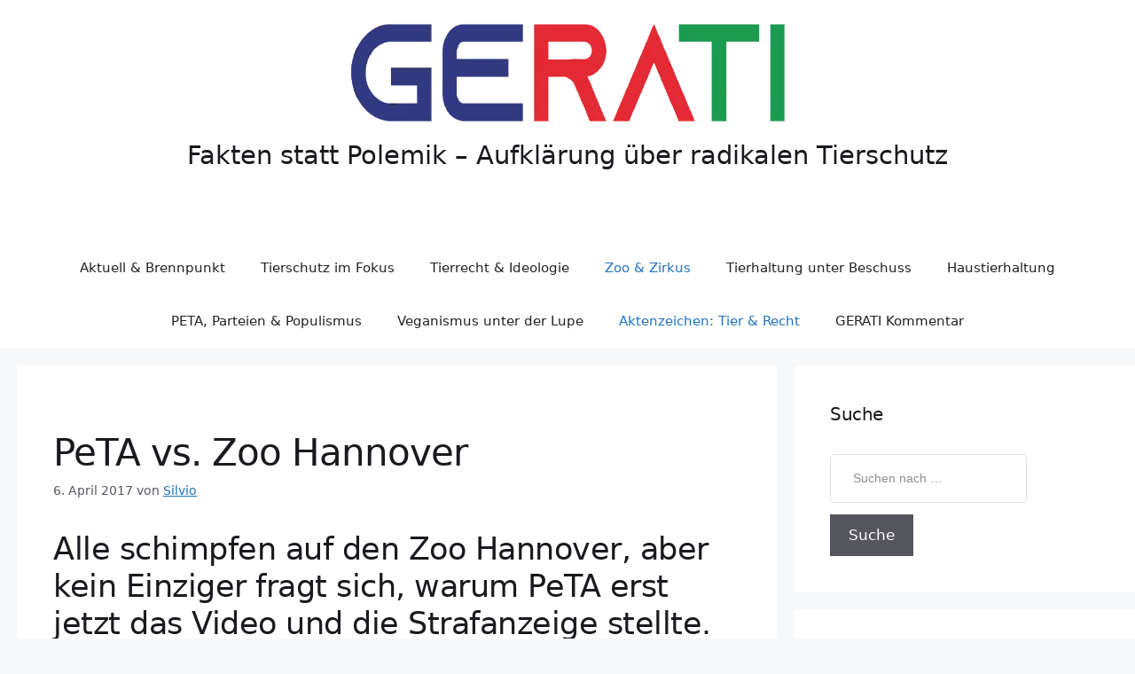

--- FILE ---
content_type: text/html; charset=UTF-8
request_url: https://gerati.de/2017/04/06/peta-vs-zoo-hannover/
body_size: 92649
content:
<!DOCTYPE html><html lang="de" prefix="og: https://ogp.me/ns#"><head><script data-no-optimize="1">var litespeed_docref=sessionStorage.getItem("litespeed_docref");litespeed_docref&&(Object.defineProperty(document,"referrer",{get:function(){return litespeed_docref}}),sessionStorage.removeItem("litespeed_docref"));</script> <meta charset="UTF-8"> <script type="litespeed/javascript">var epic_news_ajax_url='https://gerati.de/?epic-ajax-request=epic-ne'</script> <meta name="viewport" content="width=device-width, initial-scale=1"> <script id="google_gtagjs-js-consent-mode-data-layer" type="litespeed/javascript">window.dataLayer=window.dataLayer||[];function gtag(){dataLayer.push(arguments)}
gtag('consent','default',{"ad_personalization":"denied","ad_storage":"denied","ad_user_data":"denied","analytics_storage":"denied","functionality_storage":"denied","security_storage":"denied","personalization_storage":"denied","region":["AT","BE","BG","CH","CY","CZ","DE","DK","EE","ES","FI","FR","GB","GR","HR","HU","IE","IS","IT","LI","LT","LU","LV","MT","NL","NO","PL","PT","RO","SE","SI","SK"],"wait_for_update":500});window._googlesitekitConsentCategoryMap={"statistics":["analytics_storage"],"marketing":["ad_storage","ad_user_data","ad_personalization"],"functional":["functionality_storage","security_storage"],"preferences":["personalization_storage"]};window._googlesitekitConsents={"ad_personalization":"denied","ad_storage":"denied","ad_user_data":"denied","analytics_storage":"denied","functionality_storage":"denied","security_storage":"denied","personalization_storage":"denied","region":["AT","BE","BG","CH","CY","CZ","DE","DK","EE","ES","FI","FR","GB","GR","HR","HU","IE","IS","IT","LI","LT","LU","LV","MT","NL","NO","PL","PT","RO","SE","SI","SK"],"wait_for_update":500}</script> <title>PeTA vs. Zoo Hannover | GERATI</title><meta name="description" content="Alle schimpfen auf den Zoo Hannover, aber kein Einziger fragt sich, warum PeTA erst jetzt das Video und die Strafanzeige stellte."/><meta name="robots" content="follow, index, max-snippet:-1, max-video-preview:-1, max-image-preview:large"/><link rel="canonical" href="https://gerati.de/2017/04/06/peta-vs-zoo-hannover/" /><meta property="og:locale" content="de_DE" /><meta property="og:type" content="article" /><meta property="og:title" content="PeTA vs. Zoo Hannover | GERATI" /><meta property="og:description" content="Alle schimpfen auf den Zoo Hannover, aber kein Einziger fragt sich, warum PeTA erst jetzt das Video und die Strafanzeige stellte." /><meta property="og:url" content="https://gerati.de/2017/04/06/peta-vs-zoo-hannover/" /><meta property="og:site_name" content="GERATI" /><meta property="article:publisher" content="https://www.facebook.com/GegenRadikalenTierschutz" /><meta property="article:author" content="https://www.facebook.com/silvio.harnos/" /><meta property="article:tag" content="Medien" /><meta property="article:tag" content="PeTA Lüge" /><meta property="article:tag" content="Zoo" /><meta property="article:section" content="Allgemein" /><meta property="fb:admins" content="100064571954481" /><meta property="og:image" content="https://gerati.de/wp-content/uploads/2016/01/kuh1.png" /><meta property="og:image:secure_url" content="https://gerati.de/wp-content/uploads/2016/01/kuh1.png" /><meta property="og:image:width" content="605" /><meta property="og:image:height" content="544" /><meta property="og:image:alt" content="PeTA" /><meta property="og:image:type" content="image/png" /><meta property="article:published_time" content="2017-04-06T13:53:19+02:00" /><meta name="twitter:card" content="summary_large_image" /><meta name="twitter:title" content="PeTA vs. Zoo Hannover | GERATI" /><meta name="twitter:description" content="Alle schimpfen auf den Zoo Hannover, aber kein Einziger fragt sich, warum PeTA erst jetzt das Video und die Strafanzeige stellte." /><meta name="twitter:site" content="@https://x.com/Gerati_de" /><meta name="twitter:creator" content="@https://x.com/Gerati_de" /><meta name="twitter:image" content="https://gerati.de/wp-content/uploads/2016/01/kuh1.png" /><meta name="twitter:label1" content="Verfasst von" /><meta name="twitter:data1" content="Silvio" /><meta name="twitter:label2" content="Lesedauer" /><meta name="twitter:data2" content="4 Minuten" /> <script type="application/ld+json" class="rank-math-schema">{"@context":"https://schema.org","@graph":[{"@type":"Organization","@id":"https://gerati.de/#organization","name":"GERATI","sameAs":["https://www.facebook.com/GegenRadikalenTierschutz","https://twitter.com/https://x.com/Gerati_de","https://www.youtube.com/@GERATITV","https://www.instagram.com/gerati_de/"],"logo":{"@type":"ImageObject","@id":"https://gerati.de/#logo","url":"https://gerati.de/wp-content/uploads/2024/12/gerati-Logo-512x512-1.webp","contentUrl":"https://gerati.de/wp-content/uploads/2024/12/gerati-Logo-512x512-1.webp","caption":"GERATI","inLanguage":"de","width":"512","height":"512"}},{"@type":"WebSite","@id":"https://gerati.de/#website","url":"https://gerati.de","name":"GERATI","publisher":{"@id":"https://gerati.de/#organization"},"inLanguage":"de"},{"@type":"BreadcrumbList","@id":"https://gerati.de/2017/04/06/peta-vs-zoo-hannover/#breadcrumb","itemListElement":[{"@type":"ListItem","position":"1","item":{"@id":"https://gerati.de","name":"Startseite"}},{"@type":"ListItem","position":"2","item":{"@id":"https://gerati.de/category/allgemein/","name":"Allgemein"}},{"@type":"ListItem","position":"3","item":{"@id":"https://gerati.de/2017/04/06/peta-vs-zoo-hannover/","name":"PeTA vs. Zoo Hannover"}}]},{"@type":"WebPage","@id":"https://gerati.de/2017/04/06/peta-vs-zoo-hannover/#webpage","url":"https://gerati.de/2017/04/06/peta-vs-zoo-hannover/","name":"PeTA vs. Zoo Hannover | GERATI","datePublished":"2017-04-06T13:53:19+02:00","dateModified":"2017-04-06T13:53:19+02:00","isPartOf":{"@id":"https://gerati.de/#website"},"inLanguage":"de","breadcrumb":{"@id":"https://gerati.de/2017/04/06/peta-vs-zoo-hannover/#breadcrumb"}},{"@type":"Person","@id":"https://gerati.de/2017/04/06/peta-vs-zoo-hannover/#author","name":"Silvio","image":{"@type":"ImageObject","@id":"https://gerati.de/wp-content/litespeed/avatar/4c361456563ca93b9a19ec2241524810.jpg?ver=1769245744","url":"https://gerati.de/wp-content/litespeed/avatar/4c361456563ca93b9a19ec2241524810.jpg?ver=1769245744","caption":"Silvio","inLanguage":"de"},"sameAs":["https://gerati.de"],"worksFor":{"@id":"https://gerati.de/#organization"}},{"@type":"BlogPosting","headline":"PeTA vs. Zoo Hannover | GERATI","keywords":"PeTA","datePublished":"2017-04-06T13:53:19+02:00","dateModified":"2017-04-06T13:53:19+02:00","articleSection":"Aktenzeichen: Tier &amp; Recht, Allgemein, Zoo &amp; Zirkus","author":{"@id":"https://gerati.de/2017/04/06/peta-vs-zoo-hannover/#author","name":"Silvio"},"publisher":{"@id":"https://gerati.de/#organization"},"description":"Alle schimpfen auf den Zoo Hannover, aber kein Einziger fragt sich, warum PeTA erst jetzt das Video und die Strafanzeige stellte.","name":"PeTA vs. Zoo Hannover | GERATI","@id":"https://gerati.de/2017/04/06/peta-vs-zoo-hannover/#richSnippet","isPartOf":{"@id":"https://gerati.de/2017/04/06/peta-vs-zoo-hannover/#webpage"},"inLanguage":"de","mainEntityOfPage":{"@id":"https://gerati.de/2017/04/06/peta-vs-zoo-hannover/#webpage"}}]}</script> <link rel='dns-prefetch' href='//www.googletagmanager.com' /><link rel='dns-prefetch' href='//pagead2.googlesyndication.com' /><link rel='dns-prefetch' href='//fundingchoicesmessages.google.com' /><link rel="alternate" type="application/rss+xml" title="GERATI &raquo; Feed" href="https://gerati.de/feed/" /><link rel="alternate" type="application/rss+xml" title="GERATI &raquo; Kommentar-Feed" href="https://gerati.de/comments/feed/" /> <script id="wpp-js" type="litespeed/javascript" data-src="https://gerati.de/wp-content/plugins/wordpress-popular-posts/assets/js/wpp.min.js?ver=7.3.6" data-sampling="0" data-sampling-rate="100" data-api-url="https://gerati.de/wp-json/wordpress-popular-posts" data-post-id="4376" data-token="02a5ef4195" data-lang="0" data-debug="0"></script> <link rel="alternate" type="application/rss+xml" title="GERATI &raquo; Kommentar-Feed zu PeTA vs. Zoo Hannover" href="https://gerati.de/2017/04/06/peta-vs-zoo-hannover/feed/" /><link rel="alternate" title="oEmbed (JSON)" type="application/json+oembed" href="https://gerati.de/wp-json/oembed/1.0/embed?url=https%3A%2F%2Fgerati.de%2F2017%2F04%2F06%2Fpeta-vs-zoo-hannover%2F" /><link rel="alternate" title="oEmbed (XML)" type="text/xml+oembed" href="https://gerati.de/wp-json/oembed/1.0/embed?url=https%3A%2F%2Fgerati.de%2F2017%2F04%2F06%2Fpeta-vs-zoo-hannover%2F&#038;format=xml" /><style id='wp-img-auto-sizes-contain-inline-css'>img:is([sizes=auto i],[sizes^="auto," i]){contain-intrinsic-size:3000px 1500px}
/*# sourceURL=wp-img-auto-sizes-contain-inline-css */</style><style id="litespeed-ccss">:root{--cmsmasters-colors-primary:var(--e-global-color-primary,#67c1e2);--cmsmasters-colors-secondary:var(--e-global-color-secondary,#191a1e);--cmsmasters-colors-accent:var(--e-global-color-accent,#67c1e2);--cmsmasters-colors-tertiary:var(--e-global-color-tertiary,#8e8e8e);--cmsmasters-link-colors-normal:var(--cmsmasters-colors-primary);--cmsmasters-link-colors-hover:var(--cmsmasters-colors-tertiary);--cmsmasters-colors-text:var(--e-global-color-text,#3e3e3e);--cmsmasters-colors-link:var(--cmsmasters-link-colors-normal);--cmsmasters-colors-hover:var(--cmsmasters-link-colors-hover);--cmsmasters-colors-heading:var(--cmsmasters-colors-secondary);--cmsmasters-colors-bg:var(--e-global-color-background,#fff);--cmsmasters-colors-alternate:var(--e-global-color-alternate,#f1f1f1);--cmsmasters-colors-bd:var(--e-global-color-border,#dfdfdf);--cmsmasters-default-font:sans-serif;--cmsmasters-primary-font-family:var(--e-global-typography-primary-font-family,"Syne"),var(--cmsmasters-default-font);--cmsmasters-primary-font-size:var(--e-global-typography-primary-font-size,30px);--cmsmasters-primary-line-height:var(--e-global-typography-primary-line-height,1.2em);--cmsmasters-primary-font-weight:var(--e-global-typography-primary-font-weight,500);--cmsmasters-primary-text-transform:var(--e-global-typography-primary-text-transform,none);--cmsmasters-primary-font-style:var(--e-global-typography-primary-font-style,normal);--cmsmasters-primary-text-decoration:var(--e-global-typography-primary-text-decoration,none);--cmsmasters-primary-letter-spacing:var(--e-global-typography-primary-letter-spacing,0);--cmsmasters-primary-word-spacing:var(--e-global-typography-primary-word-spacing,0);--cmsmasters-secondary-font-family:var(--e-global-typography-secondary-font-family,"Poppins"),var(--cmsmasters-default-font);--cmsmasters-secondary-font-size:var(--e-global-typography-secondary-font-size,20px);--cmsmasters-secondary-line-height:var(--e-global-typography-secondary-line-height,1.4em);--cmsmasters-secondary-font-weight:var(--e-global-typography-secondary-font-weight,400);--cmsmasters-secondary-text-transform:var(--e-global-typography-secondary-text-transform,none);--cmsmasters-secondary-font-style:var(--e-global-typography-secondary-font-style,normal);--cmsmasters-secondary-text-decoration:var(--e-global-typography-secondary-text-decoration,none);--cmsmasters-secondary-letter-spacing:var(--e-global-typography-secondary-letter-spacing,0);--cmsmasters-secondary-word-spacing:var(--e-global-typography-secondary-word-spacing,0);--cmsmasters-text-font-family:var(--e-global-typography-text-font-family,"Poppins"),var(--cmsmasters-default-font);--cmsmasters-text-font-size:var(--e-global-typography-text-font-size,17px);--cmsmasters-text-line-height:var(--e-global-typography-text-line-height,1.9em);--cmsmasters-text-font-weight:var(--e-global-typography-text-font-weight,400);--cmsmasters-text-text-transform:var(--e-global-typography-text-text-transform,none);--cmsmasters-text-font-style:var(--e-global-typography-text-font-style,normal);--cmsmasters-text-text-decoration:var(--e-global-typography-text-text-decoration,none);--cmsmasters-text-letter-spacing:var(--e-global-typography-text-letter-spacing,0);--cmsmasters-text-word-spacing:var(--e-global-typography-text-word-spacing,0);--cmsmasters-base-font-family:var(--cmsmasters-text-font-family);--cmsmasters-base-font-size:var(--cmsmasters-text-font-size);--cmsmasters-base-line-height:var(--cmsmasters-text-line-height);--cmsmasters-base-font-weight:var(--cmsmasters-text-font-weight);--cmsmasters-base-text-transform:var(--cmsmasters-text-text-transform);--cmsmasters-base-font-style:var(--cmsmasters-text-font-style);--cmsmasters-base-text-decoration:var(--cmsmasters-text-text-decoration);--cmsmasters-base-letter-spacing:var(--cmsmasters-text-letter-spacing);--cmsmasters-base-word-spacing:var(--cmsmasters-text-word-spacing);--cmsmasters-accent-font-family:var(--e-global-typography-accent-font-family,"Poppins"),var(--cmsmasters-default-font);--cmsmasters-accent-font-size:var(--e-global-typography-accent-font-size,12px);--cmsmasters-accent-line-height:var(--e-global-typography-accent-line-height,1.5em);--cmsmasters-accent-font-weight:var(--e-global-typography-accent-font-weight,500);--cmsmasters-accent-text-transform:var(--e-global-typography-accent-text-transform,uppercase);--cmsmasters-accent-font-style:var(--e-global-typography-accent-font-style,normal);--cmsmasters-accent-text-decoration:var(--e-global-typography-accent-text-decoration,none);--cmsmasters-accent-letter-spacing:var(--e-global-typography-accent-letter-spacing,1px);--cmsmasters-accent-word-spacing:var(--e-global-typography-accent-word-spacing,0);--cmsmasters-tertiary-font-family:var(--e-global-typography-tertiary-font-family,"Poppins"),var(--cmsmasters-default-font);--cmsmasters-tertiary-font-size:var(--e-global-typography-tertiary-font-size,14px);--cmsmasters-tertiary-line-height:var(--e-global-typography-tertiary-line-height,1.85em);--cmsmasters-tertiary-font-weight:var(--e-global-typography-tertiary-font-weight,400);--cmsmasters-tertiary-text-transform:var(--e-global-typography-tertiary-text-transform,none);--cmsmasters-tertiary-font-style:var(--e-global-typography-tertiary-font-style,normal);--cmsmasters-tertiary-text-decoration:var(--e-global-typography-tertiary-text-decoration,none);--cmsmasters-tertiary-letter-spacing:var(--e-global-typography-tertiary-letter-spacing,0);--cmsmasters-tertiary-word-spacing:var(--e-global-typography-tertiary-word-spacing,0);--cmsmasters-meta-font-family:var(--e-global-typography-meta-font-family,"Poppins"),var(--cmsmasters-default-font);--cmsmasters-meta-font-size:var(--e-global-typography-meta-font-size,11px);--cmsmasters-meta-line-height:var(--e-global-typography-meta-line-height,1.45em);--cmsmasters-meta-font-weight:var(--e-global-typography-meta-font-weight,500);--cmsmasters-meta-text-transform:var(--e-global-typography-meta-text-transform,uppercase);--cmsmasters-meta-font-style:var(--e-global-typography-meta-font-style,normal);--cmsmasters-meta-text-decoration:var(--e-global-typography-meta-text-decoration,none);--cmsmasters-meta-letter-spacing:var(--e-global-typography-meta-letter-spacing,1px);--cmsmasters-meta-word-spacing:var(--e-global-typography-meta-word-spacing,0);--cmsmasters-taxonomy-font-family:var(--e-global-typography-taxonomy-font-family,"Poppins"),var(--cmsmasters-default-font);--cmsmasters-taxonomy-font-size:var(--e-global-typography-taxonomy-font-size,11px);--cmsmasters-taxonomy-line-height:var(--e-global-typography-taxonomy-line-height,1.45em);--cmsmasters-taxonomy-font-weight:var(--e-global-typography-taxonomy-font-weight,600);--cmsmasters-taxonomy-text-transform:var(--e-global-typography-taxonomy-text-transform,uppercase);--cmsmasters-taxonomy-font-style:var(--e-global-typography-taxonomy-font-style,normal);--cmsmasters-taxonomy-text-decoration:var(--e-global-typography-taxonomy-text-decoration,none);--cmsmasters-taxonomy-letter-spacing:var(--e-global-typography-taxonomy-letter-spacing,1px);--cmsmasters-taxonomy-word-spacing:var(--e-global-typography-taxonomy-word-spacing,0);--cmsmasters-small-font-family:var(--e-global-typography-small-font-family,"Poppins"),var(--cmsmasters-default-font);--cmsmasters-small-font-size:var(--e-global-typography-small-font-size,14px);--cmsmasters-small-line-height:var(--e-global-typography-small-line-height,1.7em);--cmsmasters-small-font-weight:var(--e-global-typography-small-font-weight,400);--cmsmasters-small-text-transform:var(--e-global-typography-small-text-transform,none);--cmsmasters-small-font-style:var(--e-global-typography-small-font-style,normal);--cmsmasters-small-text-decoration:var(--e-global-typography-small-text-decoration,none);--cmsmasters-small-letter-spacing:var(--e-global-typography-small-letter-spacing,0);--cmsmasters-small-word-spacing:var(--e-global-typography-small-word-spacing,0);--cmsmasters-h1-font-family:var(--e-global-typography-h1-font-family,var(--cmsmasters-primary-font-family)),var(--cmsmasters-default-font);--cmsmasters-h1-font-size:var(--e-global-typography-h1-font-size,44px);--cmsmasters-h1-line-height:var(--e-global-typography-h1-line-height,1.3em);--cmsmasters-h1-font-weight:var(--e-global-typography-h1-font-weight,var(--cmsmasters-primary-font-weight));--cmsmasters-h1-text-transform:var(--e-global-typography-h1-text-transform,var(--cmsmasters-primary-text-transform));--cmsmasters-h1-font-style:var(--e-global-typography-h1-font-style,var(--cmsmasters-primary-font-style));--cmsmasters-h1-text-decoration:var(--e-global-typography-h1-text-decoration,var(--cmsmasters-primary-text-decoration));--cmsmasters-h1-letter-spacing:var(--e-global-typography-h1-letter-spacing,-1px);--cmsmasters-h1-word-spacing:var(--e-global-typography-h1-word-spacing,0);--cmsmasters-h2-font-family:var(--e-global-typography-h2-font-family,var(--cmsmasters-primary-font-family)),var(--cmsmasters-default-font);--cmsmasters-h2-font-size:var(--e-global-typography-h2-font-size,32px);--cmsmasters-h2-line-height:var(--e-global-typography-h2-line-height,1.3em);--cmsmasters-h2-font-weight:var(--e-global-typography-h2-font-weight,var(--cmsmasters-primary-font-weight));--cmsmasters-h2-text-transform:var(--e-global-typography-h2-text-transform,var(--cmsmasters-primary-text-transform));--cmsmasters-h2-font-style:var(--e-global-typography-h2-font-style,var(--cmsmasters-primary-font-style));--cmsmasters-h2-text-decoration:var(--e-global-typography-h2-text-decoration,var(--cmsmasters-primary-text-decoration));--cmsmasters-h2-letter-spacing:var(--e-global-typography-h2-letter-spacing,-.5px);--cmsmasters-h2-word-spacing:var(--e-global-typography-h2-word-spacing,0);--cmsmasters-h3-font-family:var(--e-global-typography-h3-font-family,var(--cmsmasters-primary-font-family)),var(--cmsmasters-default-font);--cmsmasters-h3-font-size:var(--e-global-typography-h3-font-size,26px);--cmsmasters-h3-line-height:var(--e-global-typography-h3-line-height,1.3em);--cmsmasters-h3-font-weight:var(--e-global-typography-h3-font-weight,var(--cmsmasters-primary-font-weight));--cmsmasters-h3-text-transform:var(--e-global-typography-h3-text-transform,var(--cmsmasters-primary-text-transform));--cmsmasters-h3-font-style:var(--e-global-typography-h3-font-style,var(--cmsmasters-primary-font-style));--cmsmasters-h3-text-decoration:var(--e-global-typography-h3-text-decoration,var(--cmsmasters-primary-text-decoration));--cmsmasters-h3-letter-spacing:var(--e-global-typography-h3-letter-spacing,var(--cmsmasters-primary-letter-spacing));--cmsmasters-h3-word-spacing:var(--e-global-typography-h3-word-spacing,var(--cmsmasters-primary-word-spacing));--cmsmasters-h4-font-family:var(--e-global-typography-h4-font-family,"Old Standard Tt"),var(--cmsmasters-default-font);--cmsmasters-h4-font-size:var(--e-global-typography-h4-font-size,22px);--cmsmasters-h4-line-height:var(--e-global-typography-h4-line-height,1.3em);--cmsmasters-h4-font-weight:var(--e-global-typography-h4-font-weight,"400");--cmsmasters-h4-text-transform:var(--e-global-typography-h4-text-transform,var(--cmsmasters-primary-text-transform));--cmsmasters-h4-font-style:var(--e-global-typography-h4-font-style,"italic");--cmsmasters-h4-text-decoration:var(--e-global-typography-h4-text-decoration,var(--cmsmasters-primary-text-decoration));--cmsmasters-h4-letter-spacing:var(--e-global-typography-h4-letter-spacing,var(--cmsmasters-primary-letter-spacing));--cmsmasters-h4-word-spacing:var(--e-global-typography-h4-word-spacing,var(--cmsmasters-primary-word-spacing));--cmsmasters-h5-font-family:var(--e-global-typography-h5-font-family,var(--cmsmasters-primaryy-font-family)),var(--cmsmasters-default-font);--cmsmasters-h5-font-size:var(--e-global-typography-h5-font-size,18px);--cmsmasters-h5-line-height:var(--e-global-typography-h5-line-height,1.35em);--cmsmasters-h5-font-weight:var(--e-global-typography-h5-font-weight,var(--cmsmasters-primary-font-weight));--cmsmasters-h5-text-transform:var(--e-global-typography-h5-text-transform,var(--cmsmasters-primary-text-transform));--cmsmasters-h5-font-style:var(--e-global-typography-h5-font-style,var(--cmsmasters-primary-font-style));--cmsmasters-h5-text-decoration:var(--e-global-typography-h5-text-decoration,var(--cmsmasters-primary-text-decoration));--cmsmasters-h5-letter-spacing:var(--e-global-typography-h5-letter-spacing,var(--cmsmasters-primary-letter-spacing));--cmsmasters-h5-word-spacing:var(--e-global-typography-h5-word-spacing,var(--cmsmasters-primary-word-spacing));--cmsmasters-h6-font-family:var(--e-global-typography-h6-font-family,var(--cmsmasters-primary-font-family)),var(--cmsmasters-default-font);--cmsmasters-h6-font-size:var(--e-global-typography-h6-font-size,16px);--cmsmasters-h6-line-height:var(--e-global-typography-h6-line-height,1.4em);--cmsmasters-h6-font-weight:var(--e-global-typography-h6-font-weight,var(--cmsmasters-primary-font-weight));--cmsmasters-h6-text-transform:var(--e-global-typography-h6-text-transform,var(--cmsmasters-primary-text-transform));--cmsmasters-h6-font-style:var(--e-global-typography-h6-font-style,var(--cmsmasters-primary-font-style));--cmsmasters-h6-text-decoration:var(--e-global-typography-h6-text-decoration,var(--cmsmasters-primary-text-decoration));--cmsmasters-h6-letter-spacing:var(--e-global-typography-h6-letter-spacing,var(--cmsmasters-primary-letter-spacing));--cmsmasters-h6-word-spacing:var(--e-global-typography-h6-word-spacing,var(--cmsmasters-primary-word-spacing));--cmsmasters-button-font-family:var(--e-global-typography-button-font-family,var(--cmsmasters-primary-font-family)),var(--cmsmasters-default-font);--cmsmasters-button-font-size:var(--e-global-typography-button-font-size,16px);--cmsmasters-button-line-height:var(--e-global-typography-button-line-height,1.4em);--cmsmasters-button-font-weight:var(--e-global-typography-button-font-weight,"600");--cmsmasters-button-text-transform:var(--e-global-typography-button-text-transform,var(--cmsmasters-primary-text-transform));--cmsmasters-button-font-style:var(--e-global-typography-button-font-style,var(--cmsmasters-primary-font-style));--cmsmasters-button-text-decoration:var(--e-global-typography-button-text-decoration,var(--cmsmasters-primary-text-decoration));--cmsmasters-button-letter-spacing:var(--e-global-typography-button-letter-spacing,var(--cmsmasters-primary-letter-spacing));--cmsmasters-button-word-spacing:var(--e-global-typography-button-word-spacing,var(--cmsmasters-primary-word-spacing));--cmsmasters-blockquote-font-family:var(--e-global-typography-blockquote-font-family,"Old Standard Tt"),var(--cmsmasters-default-font);--cmsmasters-blockquote-font-size:var(--e-global-typography-blockquote-font-size,28px);--cmsmasters-blockquote-line-height:var(--e-global-typography-blockquote-line-height,1.5em);--cmsmasters-blockquote-font-weight:var(--e-global-typography-blockquote-font-weight,"400");--cmsmasters-blockquote-text-transform:var(--e-global-typography-blockquote-text-transform,"none");--cmsmasters-blockquote-font-style:var(--e-global-typography-blockquote-font-style,"italic");--cmsmasters-blockquote-text-decoration:var(--e-global-typography-blockquote-text-decoration,"none");--cmsmasters-blockquote-letter-spacing:var(--e-global-typography-blockquote-letter-spacing,0);--cmsmasters-blockquote-word-spacing:var(--e-global-typography-blockquote-word-spacing,0);--cmsmasters-logo-title-colors-text:var(--cmsmasters-colors-heading);--cmsmasters-logo-title-colors-hover:var(--cmsmasters-colors-link);--cmsmasters-logo-title-font-family:var(--cmsmasters-h1-font-family);--cmsmasters-logo-title-font-size:var(--cmsmasters-h1-font-size);--cmsmasters-logo-title-line-height:var(--cmsmasters-h1-line-height);--cmsmasters-logo-title-font-weight:var(--cmsmasters-h1-font-weight);--cmsmasters-logo-title-text-transform:var(--cmsmasters-h1-text-transform);--cmsmasters-logo-title-font-style:var(--cmsmasters-h1-font-style);--cmsmasters-logo-title-text-decoration:var(--cmsmasters-h1-text-decoration);--cmsmasters-logo-title-letter-spacing:var(--cmsmasters-h1-letter-spacing);--cmsmasters-logo-title-word-spacing:var(--cmsmasters-h1-word-spacing);--cmsmasters-logo-subtitle-colors-text:var(--cmsmasters-colors-heading);--cmsmasters-logo-subtitle-colors-hover:var(--cmsmasters-colors-link);--cmsmasters-logo-subtitle-font-family:var(--cmsmasters-h5-font-family);--cmsmasters-logo-subtitle-font-size:var(--cmsmasters-h5-font-size);--cmsmasters-logo-subtitle-line-height:var(--cmsmasters-h5-line-height);--cmsmasters-logo-subtitle-font-weight:var(--cmsmasters-h5-font-weight);--cmsmasters-logo-subtitle-text-transform:var(--cmsmasters-h5-text-transform);--cmsmasters-logo-subtitle-font-style:var(--cmsmasters-h5-font-style);--cmsmasters-logo-subtitle-text-decoration:var(--cmsmasters-h5-text-decoration);--cmsmasters-logo-subtitle-letter-spacing:var(--cmsmasters-h5-letter-spacing);--cmsmasters-logo-subtitle-word-spacing:var(--cmsmasters-h5-word-spacing);--cmsmasters-body-bg-color:var(--cmsmasters-colors-bg);--cmsmasters-body-bg-image:none;--cmsmasters-body-bg-position:center center;--cmsmasters-body-bg-attachment:scroll;--cmsmasters-body-bg-repeat:no-repeat;--cmsmasters-body-bg-size:auto;--cmsmasters-global-container-width:100%;--cmsmasters-global-content-width:1340px;--cmsmasters-global-content-padding-left:30px;--cmsmasters-global-content-padding-right:30px;--cmsmasters-link-font-weight:inherit;--cmsmasters-link-font-style:inherit;--cmsmasters-link-letter-spacing:inherit;--cmsmasters-link-word-spacing:inherit;--cmsmasters-link-text-decoration-line:inherit;--cmsmasters-link-text-decoration-colors-normal:currentcolor;--cmsmasters-link-text-decoration-colors-hover:currentcolor;--cmsmasters-link-text-decoration-style:solid;--cmsmasters-link-text-decoration-thickness:auto;--cmsmasters-link-text-underline-position:auto;--cmsmasters-link-text-underline-offset:auto;--cmsmasters-blockquote-colors-text:var(--cmsmasters-colors-secondary);--cmsmasters-blockquote-colors-link:var(--cmsmasters-colors-link);--cmsmasters-blockquote-colors-hover:var(--cmsmasters-colors-hover);--cmsmasters-blockquote-colors-bg:var(--cmsmasters-colors-bg);--cmsmasters-blockquote-colors-bd:var(--cmsmasters-colors-bd);--cmsmasters-blockquote-bd-style:solid;--cmsmasters-blockquote-bd-width-top:1px;--cmsmasters-blockquote-bd-width-right:1px;--cmsmasters-blockquote-bd-width-bottom:1px;--cmsmasters-blockquote-bd-width-left:1px;--cmsmasters-blockquote-bd-radius:0 0 0 0;--cmsmasters-blockquote-box-shadow:none;--cmsmasters-blockquote-padding-top:50px;--cmsmasters-blockquote-padding-right:50px;--cmsmasters-blockquote-padding-bottom:50px;--cmsmasters-blockquote-padding-left:50px;--cmsmasters-blockquote-cite-font-family:var(--cmsmasters-h6-font-family);--cmsmasters-blockquote-cite-font-size:var(--cmsmasters-h6-font-size);--cmsmasters-blockquote-cite-line-height:var(--cmsmasters-h6-line-height);--cmsmasters-blockquote-cite-font-weight:var(--cmsmasters-h6-font-weight);--cmsmasters-blockquote-cite-text-transform:var(--cmsmasters-h6-text-transform);--cmsmasters-blockquote-cite-font-style:var(--cmsmasters-h6-font-style);--cmsmasters-blockquote-cite-text-decoration:var(--cmsmasters-h6-text-decoration);--cmsmasters-blockquote-cite-letter-spacing:var(--cmsmasters-h6-letter-spacing);--cmsmasters-blockquote-cite-word-spacing:var(--cmsmasters-h6-word-spacing);--cmsmasters-blockquote-cite-color:var(--cmsmasters-colors-primary);--cmsmasters-blockquote-cite-gap:30px;--cmsmasters-blockquote-icon-visibility:none;--cmsmasters-blockquote-icon-font-family:inherit;--cmsmasters-blockquote-icon-font-size:50px;--cmsmasters-blockquote-icon-font-weight:400;--cmsmasters-blockquote-icon-color:inherit;--cmsmasters-blockquote-icon-horizontal-alignment:flex-start;--cmsmasters-blockquote-icon-horizontal-offset:0;--cmsmasters-blockquote-icon-vertical-alignment:flex-start;--cmsmasters-blockquote-icon-vertical-offset:0;--cmsmasters-button-normal-colors-bg:var(--cmsmasters-colors-primary);--cmsmasters-button-normal-colors-bg-image:none;--cmsmasters-button-normal-colors-color:var(--cmsmasters-colors-bg);--cmsmasters-button-normal-colors-bd:var(--cmsmasters-colors-primary);--cmsmasters-button-normal-bd-radius:5px 5px 5px 5px;--cmsmasters-button-text-shadow:none;--cmsmasters-button-normal-box-shadow:none;--cmsmasters-button-normal-bd-style:solid;--cmsmasters-button-normal-bd-width-top:2px;--cmsmasters-button-normal-bd-width-right:2px;--cmsmasters-button-normal-bd-width-bottom:2px;--cmsmasters-button-normal-bd-width-left:2px;--cmsmasters-button-hover-colors-bg:transparent;--cmsmasters-button-hover-colors-bg-image:none;--cmsmasters-button-hover-colors-color:var(--cmsmasters-colors-secondary);--cmsmasters-button-hover-colors-bd:var(--cmsmasters-colors-secondary);--cmsmasters-button-hover-bd-radius:var(--cmsmasters-button-normal-bd-radius);--cmsmasters-button-hover-text-decoration:var(--cmsmasters-button-text-decoration);--cmsmasters-button-hover-text-shadow:var(--cmsmasters-button-text-shadow);--cmsmasters-button-hover-box-shadow:var(--cmsmasters-button-normal-box-shadow);--cmsmasters-button-padding-top:15px;--cmsmasters-button-padding-right:25px;--cmsmasters-button-padding-bottom:15px;--cmsmasters-button-padding-left:25px;--cmsmasters-caption-outside-font-family:var(--cmsmasters-meta-font-family);--cmsmasters-caption-outside-font-size:var(--cmsmasters-meta-font-size);--cmsmasters-caption-outside-line-height:var(--cmsmasters-meta-line-height);--cmsmasters-caption-outside-font-weight:var(--cmsmasters-meta-font-weight);--cmsmasters-caption-outside-text-transform:var(--cmsmasters-meta-text-transform);--cmsmasters-caption-outside-font-style:var(--cmsmasters-meta-font-style);--cmsmasters-caption-outside-text-decoration:var(--cmsmasters-meta-text-decoration);--cmsmasters-caption-outside-letter-spacing:var(--cmsmasters-meta-letter-spacing);--cmsmasters-caption-outside-word-spacing:var(--cmsmasters-meta-word-spacing);--cmsmasters-caption-outside-colors-text:var(--cmsmasters-colors-tertiary);--cmsmasters-caption-outside-colors-link:var(--cmsmasters-colors-link);--cmsmasters-caption-outside-colors-hover:var(--cmsmasters-colors-hover);--cmsmasters-caption-outside-colors-bg:transparent;--cmsmasters-caption-outside-colors-bd:transparent;--cmsmasters-caption-outside-bd-style:none;--cmsmasters-caption-outside-bd-width-top:0;--cmsmasters-caption-outside-bd-width-right:0;--cmsmasters-caption-outside-bd-width-bottom:0;--cmsmasters-caption-outside-bd-width-left:0;--cmsmasters-caption-outside-bd-radius:0 0 0 0;--cmsmasters-caption-outside-padding-top:0;--cmsmasters-caption-outside-padding-right:0;--cmsmasters-caption-outside-padding-bottom:0;--cmsmasters-caption-outside-padding-left:0;--cmsmasters-caption-outside-gap:15px;--cmsmasters-caption-inside-font-family:var(--cmsmasters-text-font-family);--cmsmasters-caption-inside-font-size:var(--cmsmasters-text-font-size);--cmsmasters-caption-inside-line-height:var(--cmsmasters-text-line-height);--cmsmasters-caption-inside-font-weight:var(--cmsmasters-text-font-weight);--cmsmasters-caption-inside-text-transform:var(--cmsmasters-text-text-transform);--cmsmasters-caption-inside-font-style:var(--cmsmasters-text-font-style);--cmsmasters-caption-inside-text-decoration:var(--cmsmasters-text-text-decoration);--cmsmasters-caption-inside-letter-spacing:var(--cmsmasters-text-letter-spacing);--cmsmasters-caption-inside-word-spacing:var(--cmsmasters-text-word-spacing);--cmsmasters-caption-inside-colors-text:var(--cmsmasters-colors-bg);--cmsmasters-caption-inside-colors-link:var(--cmsmasters-colors-link);--cmsmasters-caption-inside-colors-hover:var(--cmsmasters-colors-bg);--cmsmasters-caption-inside-colors-bg:var(--cmsmasters-colors-heading);--cmsmasters-caption-inside-colors-bd:transparent;--cmsmasters-caption-inside-bd-style:none;--cmsmasters-caption-inside-bd-width-top:0;--cmsmasters-caption-inside-bd-width-right:0;--cmsmasters-caption-inside-bd-width-bottom:0;--cmsmasters-caption-inside-bd-width-left:0;--cmsmasters-caption-inside-bd-radius:0 0 0 0;--cmsmasters-caption-inside-padding-top:10px;--cmsmasters-caption-inside-padding-right:10px;--cmsmasters-caption-inside-padding-bottom:8px;--cmsmasters-caption-inside-padding-left:10px;--cmsmasters-caption-image-colors-bg:transparent;--cmsmasters-caption-image-colors-bd:transparent;--cmsmasters-caption-image-bd-style:none;--cmsmasters-caption-image-bd-width-top:0;--cmsmasters-caption-image-bd-width-right:0;--cmsmasters-caption-image-bd-width-bottom:0;--cmsmasters-caption-image-bd-width-left:0;--cmsmasters-caption-image-bd-radius:0 0 0 0;--cmsmasters-caption-image-padding-top:0;--cmsmasters-caption-image-padding-right:0;--cmsmasters-caption-image-padding-bottom:0;--cmsmasters-caption-image-padding-left:0;--cmsmasters-input-font-family:var(--cmsmasters-small-font-family);--cmsmasters-input-font-size:var(--cmsmasters-small-font-size);--cmsmasters-input-line-height:var(--cmsmasters-small-line-height);--cmsmasters-input-font-weight:var(--cmsmasters-small-font-weight);--cmsmasters-input-text-transform:var(--cmsmasters-small-text-transform);--cmsmasters-input-font-style:var(--cmsmasters-small-font-style);--cmsmasters-input-text-decoration:var(--cmsmasters-small-text-decoration);--cmsmasters-input-letter-spacing:var(--cmsmasters-small-letter-spacing);--cmsmasters-input-word-spacing:var(--cmsmasters-small-word-spacing);--cmsmasters-input-normal-colors-bg:var(--cmsmasters-colors-bg);--cmsmasters-input-normal-colors-color:var(--cmsmasters-colors-text);--cmsmasters-input-normal-colors-bd:var(--cmsmasters-colors-bd);--cmsmasters-input-normal-bd-radius:5px 5px 5px 5px;--cmsmasters-input-normal-box-shadow:none;--cmsmasters-input-normal-bd-style:solid;--cmsmasters-input-normal-bd-width-top:1px;--cmsmasters-input-normal-bd-width-right:1px;--cmsmasters-input-normal-bd-width-bottom:1px;--cmsmasters-input-normal-bd-width-left:1px;--cmsmasters-input-focus-colors-bg:var(--cmsmasters-input-normal-colors-bg);--cmsmasters-input-focus-colors-color:var(--cmsmasters-input-normal-colors-color);--cmsmasters-input-focus-colors-bd:var(--cmsmasters-colors-primary);--cmsmasters-input-focus-bd-radius:var(--cmsmasters-input-normal-bd-radius);--cmsmasters-input-focus-box-shadow:var(--cmsmasters-input-normal-box-shadow);--cmsmasters-input-placeholder-color:var(--cmsmasters-colors-tertiary);--cmsmasters-input-padding-top:15px;--cmsmasters-input-padding-right:25px;--cmsmasters-input-padding-bottom:15px;--cmsmasters-input-padding-left:25px;--cmsmasters-input-label-color:var(--cmsmasters-colors-heading);--cmsmasters-input-label-font-family:var(--cmsmasters-h6-font-family);--cmsmasters-input-label-font-size:var(--cmsmasters-h6-font-size);--cmsmasters-input-label-line-height:var(--cmsmasters-h6-line-height);--cmsmasters-input-label-font-weight:var(--cmsmasters-h6-font-weight);--cmsmasters-input-label-text-transform:var(--cmsmasters-h6-text-transform);--cmsmasters-input-label-font-style:var(--cmsmasters-h6-font-style);--cmsmasters-input-label-text-decoration:var(--cmsmasters-h6-text-decoration);--cmsmasters-input-label-letter-spacing:var(--cmsmasters-h6-letter-spacing);--cmsmasters-input-label-word-spacing:var(--cmsmasters-h6-word-spacing);--cmsmasters-table-font-family:var(--cmsmasters-base-font-family);--cmsmasters-table-font-size:var(--cmsmasters-base-font-size);--cmsmasters-table-line-height:var(--cmsmasters-base-line-height);--cmsmasters-table-font-weight:var(--cmsmasters-base-font-weight);--cmsmasters-table-text-transform:var(--cmsmasters-base-text-transform);--cmsmasters-table-font-style:var(--cmsmasters-base-font-style);--cmsmasters-table-text-decoration:var(--cmsmasters-base-text-decoration);--cmsmasters-table-letter-spacing:var(--cmsmasters-base-letter-spacing);--cmsmasters-table-word-spacing:var(--cmsmasters-base-word-spacing);--cmsmasters-table-colors-text:var(--cmsmasters-colors-text);--cmsmasters-table-colors-link:var(--cmsmasters-colors-link);--cmsmasters-table-colors-hover:var(--cmsmasters-colors-hover);--cmsmasters-table-colors-bg:var(--cmsmasters-colors-bg);--cmsmasters-table-colors-bd:var(--cmsmasters-colors-bd);--cmsmasters-table-padding-top:20px;--cmsmasters-table-padding-right:30px;--cmsmasters-table-padding-bottom:20px;--cmsmasters-table-padding-left:30px;--cmsmasters-table-thead-font-family:var(--cmsmasters-h5-font-family);--cmsmasters-table-thead-font-size:var(--cmsmasters-h5-font-size);--cmsmasters-table-thead-line-height:var(--cmsmasters-h5-line-height);--cmsmasters-table-thead-font-weight:var(--cmsmasters-h5-font-weight);--cmsmasters-table-thead-text-transform:var(--cmsmasters-h5-text-transform);--cmsmasters-table-thead-font-style:var(--cmsmasters-h5-font-style);--cmsmasters-table-thead-text-decoration:var(--cmsmasters-h5-text-decoration);--cmsmasters-table-thead-letter-spacing:var(--cmsmasters-h5-letter-spacing);--cmsmasters-table-thead-word-spacing:var(--cmsmasters-h5-word-spacing);--cmsmasters-table-thead-colors-text:var(--cmsmasters-colors-bg);--cmsmasters-table-thead-colors-link:var(--cmsmasters-colors-bg);--cmsmasters-table-thead-colors-hover:var(--cmsmasters-colors-tertiary);--cmsmasters-table-thead-colors-bg:var(--cmsmasters-colors-primary);--cmsmasters-table-thead-colors-bd:var(--cmsmasters-colors-bd);--cmsmasters-table-tfoot-font-family:var(--cmsmasters-h5-font-family);--cmsmasters-table-tfoot-font-size:var(--cmsmasters-h5-font-size);--cmsmasters-table-tfoot-line-height:var(--cmsmasters-h5-line-height);--cmsmasters-table-tfoot-font-weight:var(--cmsmasters-h5-font-weight);--cmsmasters-table-tfoot-text-transform:var(--cmsmasters-h5-text-transform);--cmsmasters-table-tfoot-font-style:var(--cmsmasters-h5-font-style);--cmsmasters-table-tfoot-text-decoration:var(--cmsmasters-h5-text-decoration);--cmsmasters-table-tfoot-letter-spacing:var(--cmsmasters-h5-letter-spacing);--cmsmasters-table-tfoot-word-spacing:var(--cmsmasters-h5-word-spacing);--cmsmasters-table-tfoot-colors-text:var(--cmsmasters-colors-secondary);--cmsmasters-table-tfoot-colors-link:var(--cmsmasters-colors-link);--cmsmasters-table-tfoot-colors-hover:var(--cmsmasters-colors-hover);--cmsmasters-table-tfoot-colors-bg:var(--cmsmasters-colors-alternate);--cmsmasters-table-tfoot-colors-bd:var(--cmsmasters-colors-bd);--cmsmasters-gutenberg-columns-gap:4%;--cmsmasters-gutenberg-gallery-columns-gap:1%;--cmsmasters-pullquote-font-family:var(--cmsmasters-blockquote-font-family);--cmsmasters-pullquote-font-size:var(--cmsmasters-blockquote-font-size);--cmsmasters-pullquote-line-height:var(--cmsmasters-blockquote-line-height);--cmsmasters-pullquote-font-weight:var(--cmsmasters-blockquote-font-weight);--cmsmasters-pullquote-text-transform:var(--cmsmasters-blockquote-text-transform);--cmsmasters-pullquote-font-style:var(--cmsmasters-blockquote-font-style);--cmsmasters-pullquote-text-decoration:var(--cmsmasters-blockquote-text-decoration);--cmsmasters-pullquote-letter-spacing:var(--cmsmasters-blockquote-letter-spacing);--cmsmasters-pullquote-word-spacing:var(--cmsmasters-blockquote-word-spacing);--cmsmasters-pullquote-colors-text:var(--cmsmasters-colors-heading);--cmsmasters-pullquote-colors-link:var(--cmsmasters-colors-link);--cmsmasters-pullquote-colors-hover:var(--cmsmasters-colors-hover);--cmsmasters-pullquote-colors-bg:var(--cmsmasters-colors-bg);--cmsmasters-pullquote-colors-bd:var(--cmsmasters-colors-link);--cmsmasters-pullquote-bd-style:solid;--cmsmasters-pullquote-bd-width-top:2px;--cmsmasters-pullquote-bd-width-right:0;--cmsmasters-pullquote-bd-width-bottom:2px;--cmsmasters-pullquote-bd-width-left:0;--cmsmasters-pullquote-bd-radius:0 0 0 0;--cmsmasters-pullquote-box-shadow:none;--cmsmasters-pullquote-padding-top:50px;--cmsmasters-pullquote-padding-right:0;--cmsmasters-pullquote-padding-bottom:50px;--cmsmasters-pullquote-padding-left:0;--cmsmasters-pullquote-cite-font-family:var(--cmsmasters-h6-font-family);--cmsmasters-pullquote-cite-font-size:var(--cmsmasters-h6-font-size);--cmsmasters-pullquote-cite-line-height:var(--cmsmasters-h6-line-height);--cmsmasters-pullquote-cite-font-weight:var(--cmsmasters-h6-font-weight);--cmsmasters-pullquote-cite-text-transform:var(--cmsmasters-h6-text-transform);--cmsmasters-pullquote-cite-font-style:var(--cmsmasters-h6-font-style);--cmsmasters-pullquote-cite-text-decoration:var(--cmsmasters-h6-text-decoration);--cmsmasters-pullquote-cite-letter-spacing:var(--cmsmasters-h6-letter-spacing);--cmsmasters-pullquote-cite-word-spacing:var(--cmsmasters-h6-word-spacing);--cmsmasters-pullquote-cite-color:var(--cmsmasters-colors-link);--cmsmasters-pullquote-cite-gap:30px;--cmsmasters-pullquote-icon-visibility:none;--cmsmasters-pullquote-icon-font-family:inherit;--cmsmasters-pullquote-icon-font-size:50px;--cmsmasters-pullquote-icon-font-weight:400;--cmsmasters-pullquote-icon-color:inherit;--cmsmasters-pullquote-icon-horizontal-alignment:flex-start;--cmsmasters-pullquote-icon-horizontal-offset:0;--cmsmasters-pullquote-icon-vertical-alignment:flex-start;--cmsmasters-pullquote-icon-vertical-offset:0;--cmsmasters-slider-arrows-text-font-family:var(--cmsmasters-meta-font-family);--cmsmasters-slider-arrows-text-font-size:var(--cmsmasters-meta-font-size);--cmsmasters-slider-arrows-text-line-height:var(--cmsmasters-meta-line-height);--cmsmasters-slider-arrows-text-font-weight:var(--cmsmasters-meta-font-weight);--cmsmasters-slider-arrows-text-text-transform:var(--cmsmasters-meta-text-transform);--cmsmasters-slider-arrows-text-font-style:var(--cmsmasters-meta-font-style);--cmsmasters-slider-arrows-text-text-decoration:var(--cmsmasters-meta-text-decoration);--cmsmasters-slider-arrows-text-letter-spacing:var(--cmsmasters-meta-letter-spacing);--cmsmasters-slider-arrows-text-word-spacing:var(--cmsmasters-meta-word-spacing);--cmsmasters-slider-arrows-normal-colors-icon:var(--cmsmasters-colors-link);--cmsmasters-slider-arrows-normal-colors-bg:var(--cmsmasters-colors-bg);--cmsmasters-slider-arrows-normal-colors-text:var(--cmsmasters-colors-link);--cmsmasters-slider-arrows-normal-colors-bd:var(--cmsmasters-colors-bd);--cmsmasters-slider-arrows-normal-box-shadow:none;--cmsmasters-slider-arrows-hover-colors-icon:var(--cmsmasters-slider-arrows-normal-colors-icon);--cmsmasters-slider-arrows-hover-colors-bg:var(--cmsmasters-slider-arrows-normal-colors-bg);--cmsmasters-slider-arrows-hover-colors-text:var(--cmsmasters-slider-arrows-normal-colors-text);--cmsmasters-slider-arrows-hover-colors-bd:var(--cmsmasters-slider-arrows-normal-colors-bd);--cmsmasters-slider-arrows-hover-box-shadow:var(--cmsmasters-slider-arrows-normal-box-shadow);--cmsmasters-slider-arrows-bd-style:solid;--cmsmasters-slider-arrows-bd-width-top:0;--cmsmasters-slider-arrows-bd-width-right:0;--cmsmasters-slider-arrows-bd-width-bottom:0;--cmsmasters-slider-arrows-bd-width-left:0;--cmsmasters-slider-arrows-bd-radius:0;--cmsmasters-slider-arrows-icon-size:20px;--cmsmasters-slider-arrows-spacing:10px;--cmsmasters-slider-arrows-box-width:25px;--cmsmasters-slider-arrows-box-height:25px;--cmsmasters-slider-arrows-icon-gap:20px;--cmsmasters-slider-arrows-padding-top:5px;--cmsmasters-slider-arrows-padding-right:5px;--cmsmasters-slider-arrows-padding-bottom:5px;--cmsmasters-slider-arrows-padding-left:5px;--cmsmasters-slider-arrows-responsive-text-visibility:flex;--cmsmasters-slider-arrows-container-position:row;--cmsmasters-slider-arrows-container-jc:space-between;--cmsmasters-slider-arrows-container-ai:flex-end;--cmsmasters-slider-arrows-container-margin-top:15px;--cmsmasters-slider-arrows-container-margin-right:15px;--cmsmasters-slider-arrows-container-margin-bottom:15px;--cmsmasters-slider-arrows-container-margin-left:15px;--cmsmasters-slider-bullets-font-family:var(--cmsmasters-small-font-family);--cmsmasters-slider-bullets-font-size:var(--cmsmasters-small-font-size);--cmsmasters-slider-bullets-line-height:var(--cmsmasters-small-line-height);--cmsmasters-slider-bullets-font-weight:var(--cmsmasters-small-font-weight);--cmsmasters-slider-bullets-text-transform:var(--cmsmasters-small-text-transform);--cmsmasters-slider-bullets-font-style:var(--cmsmasters-small-font-style);--cmsmasters-slider-bullets-text-decoration:var(--cmsmasters-small-text-decoration);--cmsmasters-slider-bullets-letter-spacing:var(--cmsmasters-small-letter-spacing);--cmsmasters-slider-bullets-word-spacing:var(--cmsmasters-small-word-spacing);--cmsmasters-slider-bullets-normal-colors-bg:var(--cmsmasters-colors-link);--cmsmasters-slider-bullets-normal-colors-text:var(--cmsmasters-colors-bg);--cmsmasters-slider-bullets-normal-colors-bd:var(--cmsmasters-colors-link);--cmsmasters-slider-bullets-normal-box-shadow:none;--cmsmasters-slider-bullets-hover-colors-bg:var(--cmsmasters-slider-bullets-normal-colors-bg);--cmsmasters-slider-bullets-hover-colors-text:var(--cmsmasters-slider-bullets-normal-colors-text);--cmsmasters-slider-bullets-hover-colors-bd:var(--cmsmasters-slider-bullets-normal-colors-bd);--cmsmasters-slider-bullets-hover-box-shadow:var(--cmsmasters-slider-bullets-normal-box-shadow);--cmsmasters-slider-bullets-active-colors-bg:var(--cmsmasters-slider-bullets-hover-colors-bg);--cmsmasters-slider-bullets-active-colors-text:var(--cmsmasters-slider-bullets-hover-colors-text);--cmsmasters-slider-bullets-active-colors-bd:var(--cmsmasters-slider-bullets-hover-colors-bd);--cmsmasters-slider-bullets-active-box-shadow:var(--cmsmasters-slider-bullets-hover-box-shadow);--cmsmasters-slider-bullets-bd-style:solid;--cmsmasters-slider-bullets-bd-width-top:0;--cmsmasters-slider-bullets-bd-width-right:0;--cmsmasters-slider-bullets-bd-width-bottom:0;--cmsmasters-slider-bullets-bd-width-left:0;--cmsmasters-slider-bullets-bd-radius:50%;--cmsmasters-slider-bullets-size:10px;--cmsmasters-slider-bullets-spacing:10px;--cmsmasters-slider-bullets-container-bg-color:transparent;--cmsmasters-slider-bullets-container-bd-style:none;--cmsmasters-slider-bullets-container-bd-width-top:0;--cmsmasters-slider-bullets-container-bd-width-right:0;--cmsmasters-slider-bullets-container-bd-width-bottom:0;--cmsmasters-slider-bullets-container-bd-width-left:0;--cmsmasters-slider-bullets-container-bd-color:var(--cmsmasters-colors-bd);--cmsmasters-slider-bullets-container-bd-radius:0;--cmsmasters-slider-bullets-container-padding-top:10px;--cmsmasters-slider-bullets-container-padding-right:10px;--cmsmasters-slider-bullets-container-padding-bottom:10px;--cmsmasters-slider-bullets-container-padding-left:10px;--cmsmasters-slider-bullets-container-margin-top:0;--cmsmasters-slider-bullets-container-margin-right:0;--cmsmasters-slider-bullets-container-margin-bottom:0;--cmsmasters-slider-bullets-container-margin-left:0;--cmsmasters-slider-bullets-container-jc:center;--cmsmasters-slider-bullets-container-ai:flex-end;--cmsmasters-slider-progressbar-normal-bg:var(--cmsmasters-colors-heading);--cmsmasters-slider-progressbar-fill-bg:var(--cmsmasters-colors-link);--cmsmasters-slider-progressbar-box-shadow:none;--cmsmasters-slider-progressbar-thickness:10px;--cmsmasters-slider-progressbar-bd-radius:100px;--cmsmasters-slider-progressbar-container-margin-top:0;--cmsmasters-slider-progressbar-container-margin-right:0;--cmsmasters-slider-progressbar-container-margin-bottom:0;--cmsmasters-slider-progressbar-container-margin-left:0;--cmsmasters-slider-progressbar-container-position:flex-end;--cmsmasters-slider-fraction-font-family:var(--cmsmasters-small-font-family);--cmsmasters-slider-fraction-font-size:var(--cmsmasters-small-font-size);--cmsmasters-slider-fraction-line-height:var(--cmsmasters-small-line-height);--cmsmasters-slider-fraction-font-weight:var(--cmsmasters-small-font-weight);--cmsmasters-slider-fraction-text-transform:var(--cmsmasters-small-text-transform);--cmsmasters-slider-fraction-font-style:var(--cmsmasters-small-font-style);--cmsmasters-slider-fraction-text-decoration:var(--cmsmasters-small-text-decoration);--cmsmasters-slider-fraction-letter-spacing:var(--cmsmasters-small-letter-spacing);--cmsmasters-slider-fraction-word-spacing:var(--cmsmasters-small-word-spacing);--cmsmasters-slider-fraction-colors-text:var(--cmsmasters-colors-heading);--cmsmasters-slider-fraction-colors-bg:var(--cmsmasters-colors-bg);--cmsmasters-slider-fraction-colors-bd:var(--cmsmasters-colors-bd);--cmsmasters-slider-fraction-bd-style:none;--cmsmasters-slider-fraction-bd-width-top:0;--cmsmasters-slider-fraction-bd-width-right:0;--cmsmasters-slider-fraction-bd-width-bottom:0;--cmsmasters-slider-fraction-bd-width-left:0;--cmsmasters-slider-fraction-bd-radius:0;--cmsmasters-slider-fraction-spacing:15px;--cmsmasters-slider-fraction-padding-top:0;--cmsmasters-slider-fraction-padding-right:0;--cmsmasters-slider-fraction-padding-bottom:0;--cmsmasters-slider-fraction-padding-left:0;--cmsmasters-slider-fraction-margin-top:0;--cmsmasters-slider-fraction-margin-right:0;--cmsmasters-slider-fraction-margin-bottom:0;--cmsmasters-slider-fraction-margin-left:0;--cmsmasters-slider-fraction-jc:flex-end;--cmsmasters-slider-fraction-ai:flex-end;--cmsmasters-header-top-alignment:space-between;--cmsmasters-header-top-height:32px;--cmsmasters-header-top-elements-gap:10px;--cmsmasters-header-top-z-index:auto;--cmsmasters-header-top-container-width:var(--cmsmasters-global-container-width);--cmsmasters-header-top-container-bg-color:var(--cmsmasters-colors-heading);--cmsmasters-header-top-container-bg-image:none;--cmsmasters-header-top-container-bg-position:center center;--cmsmasters-header-top-container-bg-attachment:scroll;--cmsmasters-header-top-container-bg-repeat:no-repeat;--cmsmasters-header-top-container-bg-size:auto;--cmsmasters-header-top-container-bd-style:none;--cmsmasters-header-top-container-bd-width-top:0;--cmsmasters-header-top-container-bd-width-right:0;--cmsmasters-header-top-container-bd-width-bottom:0;--cmsmasters-header-top-container-bd-width-left:0;--cmsmasters-header-top-container-bd-color:var(--cmsmasters-colors-bd);--cmsmasters-header-top-content-width:var(--cmsmasters-global-content-width);--cmsmasters-header-top-content-padding-top:10px;--cmsmasters-header-top-content-padding-right:var(--cmsmasters-global-content-padding-right);--cmsmasters-header-top-content-padding-bottom:10px;--cmsmasters-header-top-content-padding-left:var(--cmsmasters-global-content-padding-left);--cmsmasters-header-top-content-bd-style:none;--cmsmasters-header-top-content-bd-width-top:0;--cmsmasters-header-top-content-bd-width-right:0;--cmsmasters-header-top-content-bd-width-bottom:0;--cmsmasters-header-top-content-bd-width-left:0;--cmsmasters-header-top-content-bd-color:var(--cmsmasters-colors-bd);--cmsmasters-header-top-toggle-normal-colors-bg:transparent;--cmsmasters-header-top-toggle-normal-colors-color:var(--cmsmasters-colors-bg);--cmsmasters-header-top-toggle-normal-colors-bd:var(--cmsmasters-colors-bd);--cmsmasters-header-top-toggle-normal-bd-radius:0 0 0 0;--cmsmasters-header-top-toggle-normal-box-shadow:none;--cmsmasters-header-top-toggle-normal-bd-style:none;--cmsmasters-header-top-toggle-normal-bd-width-top:0;--cmsmasters-header-top-toggle-normal-bd-width-right:0;--cmsmasters-header-top-toggle-normal-bd-width-bottom:0;--cmsmasters-header-top-toggle-normal-bd-width-left:0;--cmsmasters-header-top-toggle-active-colors-bg:var(--cmsmasters-header-top-toggle-normal-colors-bg);--cmsmasters-header-top-toggle-active-colors-color:var(--cmsmasters-header-top-toggle-normal-colors-color);--cmsmasters-header-top-toggle-active-colors-bd:var(--cmsmasters-header-top-toggle-normal-colors-bd);--cmsmasters-header-top-toggle-active-bd-radius:var(--cmsmasters-header-top-toggle-normal-bd-radius);--cmsmasters-header-top-toggle-active-box-shadow:var(--cmsmasters-header-top-toggle-normal-box-shadow);--cmsmasters-header-top-toggle-icon-size:14px;--cmsmasters-header-top-toggle-padding-top:15px;--cmsmasters-header-top-toggle-padding-right:15px;--cmsmasters-header-top-toggle-padding-bottom:15px;--cmsmasters-header-top-toggle-padding-left:15px;--cmsmasters-header-top-html-colors-text:var(--cmsmasters-colors-bg);--cmsmasters-header-top-html-colors-link:var(--cmsmasters-colors-link);--cmsmasters-header-top-html-colors-hover:var(--cmsmasters-colors-bg);--cmsmasters-header-top-html-font-family:var(--cmsmasters-meta-font-family);--cmsmasters-header-top-html-font-size:var(--cmsmasters-meta-font-size);--cmsmasters-header-top-html-line-height:var(--cmsmasters-meta-line-height);--cmsmasters-header-top-html-font-weight:var(--cmsmasters-meta-font-weight);--cmsmasters-header-top-html-text-transform:var(--cmsmasters-meta-text-transform);--cmsmasters-header-top-html-font-style:var(--cmsmasters-meta-font-style);--cmsmasters-header-top-html-text-decoration:var(--cmsmasters-meta-text-decoration);--cmsmasters-header-top-html-letter-spacing:var(--cmsmasters-meta-letter-spacing);--cmsmasters-header-top-html-word-spacing:var(--cmsmasters-meta-word-spacing);--cmsmasters-header-top-info-colors-text:var(--cmsmasters-colors-bg);--cmsmasters-header-top-info-colors-link:var(--cmsmasters-colors-bg);--cmsmasters-header-top-info-colors-hover:var(--cmsmasters-colors-link);--cmsmasters-header-top-info-colors-icon:var(--cmsmasters-colors-link);--cmsmasters-header-top-info-colors-divider:var(--cmsmasters-colors-bd);--cmsmasters-header-top-info-font-family:var(--cmsmasters-meta-font-family);--cmsmasters-header-top-info-font-size:var(--cmsmasters-meta-font-size);--cmsmasters-header-top-info-line-height:var(--cmsmasters-meta-line-height);--cmsmasters-header-top-info-font-weight:var(--cmsmasters-meta-font-weight);--cmsmasters-header-top-info-text-transform:var(--cmsmasters-meta-text-transform);--cmsmasters-header-top-info-font-style:var(--cmsmasters-meta-font-style);--cmsmasters-header-top-info-text-decoration:var(--cmsmasters-meta-text-decoration);--cmsmasters-header-top-info-letter-spacing:var(--cmsmasters-meta-letter-spacing);--cmsmasters-header-top-info-word-spacing:var(--cmsmasters-meta-word-spacing);--cmsmasters-header-top-info-items-gap:20px;--cmsmasters-header-top-info-icon-size:14px;--cmsmasters-header-top-info-icon-gap:15px;--cmsmasters-header-top-social-normal-colors-color:var(--cmsmasters-colors-bg);--cmsmasters-header-top-social-normal-colors-bg:transparent;--cmsmasters-header-top-social-normal-colors-bd:transparent;--cmsmasters-header-top-social-hover-colors-color:var(--cmsmasters-header-top-social-normal-colors-color);--cmsmasters-header-top-social-hover-colors-bg:var(--cmsmasters-header-top-social-normal-colors-bg);--cmsmasters-header-top-social-hover-colors-bd:var(--cmsmasters-header-top-social-normal-colors-bd);--cmsmasters-header-top-social-size:14px;--cmsmasters-header-top-social-bd-style:none;--cmsmasters-header-top-social-bd-width-top:0;--cmsmasters-header-top-social-bd-width-right:0;--cmsmasters-header-top-social-bd-width-bottom:0;--cmsmasters-header-top-social-bd-width-left:0;--cmsmasters-header-top-social-bd-radius:0 0 0 0;--cmsmasters-header-top-social-padding-top:0;--cmsmasters-header-top-social-padding-right:0;--cmsmasters-header-top-social-padding-bottom:0;--cmsmasters-header-top-social-padding-left:0;--cmsmasters-header-top-social-gap:5px;--cmsmasters-header-top-nav-burger-button-normal-colors-bg:transparent;--cmsmasters-header-top-nav-burger-button-normal-colors-color:var(--cmsmasters-colors-bg);--cmsmasters-header-top-nav-burger-button-normal-colors-bd:var(--cmsmasters-colors-bg);--cmsmasters-header-top-nav-burger-button-normal-bd-radius:0 0 0 0;--cmsmasters-header-top-nav-burger-button-normal-box-shadow:none;--cmsmasters-header-top-nav-burger-button-normal-bd-style:solid;--cmsmasters-header-top-nav-burger-button-normal-bd-width-top:1px;--cmsmasters-header-top-nav-burger-button-normal-bd-width-right:1px;--cmsmasters-header-top-nav-burger-button-normal-bd-width-bottom:1px;--cmsmasters-header-top-nav-burger-button-normal-bd-width-left:1px;--cmsmasters-header-top-nav-burger-button-active-colors-bg:var(--cmsmasters-header-top-nav-burger-button-normal-colors-bg);--cmsmasters-header-top-nav-burger-button-active-colors-color:var(--cmsmasters-header-top-nav-burger-button-normal-colors-color);--cmsmasters-header-top-nav-burger-button-active-colors-bd:var(--cmsmasters-header-top-nav-burger-button-normal-colors-bd);--cmsmasters-header-top-nav-burger-button-active-bd-radius:var(--cmsmasters-header-top-nav-burger-button-normal-bd-radius);--cmsmasters-header-top-nav-burger-button-active-box-shadow:var(--cmsmasters-header-top-nav-burger-button-normal-box-shadow);--cmsmasters-header-top-nav-burger-button-icon-size:16px;--cmsmasters-header-top-nav-burger-button-padding-top:10px;--cmsmasters-header-top-nav-burger-button-padding-right:10px;--cmsmasters-header-top-nav-burger-button-padding-bottom:10px;--cmsmasters-header-top-nav-burger-button-padding-left:10px;--cmsmasters-header-top-nav-burger-container-bg-color:var(--cmsmasters-colors-bg);--cmsmasters-header-top-nav-burger-container-bg-image:none;--cmsmasters-header-top-nav-burger-container-bg-position:center center;--cmsmasters-header-top-nav-burger-container-bg-attachment:scroll;--cmsmasters-header-top-nav-burger-container-bg-repeat:no-repeat;--cmsmasters-header-top-nav-burger-container-bg-size:auto;--cmsmasters-header-top-nav-burger-container-bd-style:solid;--cmsmasters-header-top-nav-burger-container-bd-width-top:0;--cmsmasters-header-top-nav-burger-container-bd-width-bottom:0;--cmsmasters-header-top-nav-burger-container-bd-color:var(--cmsmasters-colors-bd);--cmsmasters-header-top-nav-burger-container-padding-top:20px;--cmsmasters-header-top-nav-burger-container-padding-bottom:20px;--cmsmasters-header-top-nav-burger-dropdown-item-font-family:var(--cmsmasters-tertiary-font-family);--cmsmasters-header-top-nav-burger-dropdown-item-font-size:var(--cmsmasters-tertiary-font-size);--cmsmasters-header-top-nav-burger-dropdown-item-line-height:var(--cmsmasters-tertiary-line-height);--cmsmasters-header-top-nav-burger-dropdown-item-font-weight:var(--cmsmasters-tertiary-font-weight);--cmsmasters-header-top-nav-burger-dropdown-item-text-transform:var(--cmsmasters-tertiary-text-transform);--cmsmasters-header-top-nav-burger-dropdown-item-font-style:var(--cmsmasters-tertiary-font-style);--cmsmasters-header-top-nav-burger-dropdown-item-text-decoration:var(--cmsmasters-tertiary-text-decoration);--cmsmasters-header-top-nav-burger-dropdown-item-letter-spacing:var(--cmsmasters-tertiary-letter-spacing);--cmsmasters-header-top-nav-burger-dropdown-item-word-spacing:var(--cmsmasters-tertiary-word-spacing);--cmsmasters-header-top-nav-burger-dropdown-item-normal-colors-color:var(--cmsmasters-colors-heading);--cmsmasters-header-top-nav-burger-dropdown-item-normal-colors-bg:transparent;--cmsmasters-header-top-nav-burger-dropdown-item-current-colors-color:var(--cmsmasters-header-top-nav-burger-dropdown-item-normal-colors-color);--cmsmasters-header-top-nav-burger-dropdown-item-current-colors-bg:var(--cmsmasters-header-top-nav-burger-dropdown-item-normal-colors-bg);--cmsmasters-header-top-nav-burger-dropdown-item-padding-top:0;--cmsmasters-header-top-nav-burger-dropdown-item-padding-right:10px;--cmsmasters-header-top-nav-burger-dropdown-item-padding-bottom:0;--cmsmasters-header-top-nav-burger-dropdown-item-padding-left:10px;--cmsmasters-header-top-nav-burger-dropdown-item-divider-type:none;--cmsmasters-header-top-nav-burger-dropdown-item-divider-width:0px;--cmsmasters-header-top-nav-burger-dropdown-item-divider-color:var(--cmsmasters-colors-bd);--cmsmasters-header-top-nav-burger-title-item-font-family:var(--cmsmasters-h4-font-family);--cmsmasters-header-top-nav-burger-title-item-font-size:var(--cmsmasters-h4-font-size);--cmsmasters-header-top-nav-burger-title-item-line-height:var(--cmsmasters-h4-line-height);--cmsmasters-header-top-nav-burger-title-item-font-weight:var(--cmsmasters-h4-font-weight);--cmsmasters-header-top-nav-burger-title-item-text-transform:var(--cmsmasters-h4-text-transform);--cmsmasters-header-top-nav-burger-title-item-font-style:var(--cmsmasters-h4-font-style);--cmsmasters-header-top-nav-burger-title-item-text-decoration:var(--cmsmasters-h4-text-decoration);--cmsmasters-header-top-nav-burger-title-item-letter-spacing:var(--cmsmasters-h4-letter-spacing);--cmsmasters-header-top-nav-burger-title-item-word-spacing:var(--cmsmasters-h4-word-spacing);--cmsmasters-header-top-nav-burger-title-item-normal-colors-color:var(--cmsmasters-colors-heading);--cmsmasters-header-top-nav-burger-title-item-normal-colors-bg:transparent;--cmsmasters-header-top-nav-burger-title-item-current-colors-color:var(--cmsmasters-header-top-nav-burger-title-item-normal-colors-color);--cmsmasters-header-top-nav-burger-title-item-current-colors-bg:var(--cmsmasters-header-top-nav-burger-title-item-normal-colors-bg);--cmsmasters-header-top-nav-burger-title-item-padding-top:7px;--cmsmasters-header-top-nav-burger-title-item-padding-right:20px;--cmsmasters-header-top-nav-burger-title-item-padding-bottom:7px;--cmsmasters-header-top-nav-burger-title-item-padding-left:20px;--cmsmasters-header-top-nav-burger-title-item-divider-type:none;--cmsmasters-header-top-nav-burger-title-item-divider-width:0px;--cmsmasters-header-top-nav-burger-title-item-divider-color:var(--cmsmasters-colors-bd);--cmsmasters-header-top-nav-dropdown-container-width:150px;--cmsmasters-header-top-nav-dropdown-container-bg-color:var(--cmsmasters-colors-heading);--cmsmasters-header-top-nav-dropdown-container-bg-image:none;--cmsmasters-header-top-nav-dropdown-container-bg-position:center center;--cmsmasters-header-top-nav-dropdown-container-bg-attachment:scroll;--cmsmasters-header-top-nav-dropdown-container-bg-repeat:no-repeat;--cmsmasters-header-top-nav-dropdown-container-bg-size:auto;--cmsmasters-header-top-nav-dropdown-container-bd-style:none;--cmsmasters-header-top-nav-dropdown-container-bd-width-top:1px;--cmsmasters-header-top-nav-dropdown-container-bd-width-right:1px;--cmsmasters-header-top-nav-dropdown-container-bd-width-bottom:1px;--cmsmasters-header-top-nav-dropdown-container-bd-width-left:1px;--cmsmasters-header-top-nav-dropdown-container-bd-color:var(--cmsmasters-colors-bd);--cmsmasters-header-top-nav-dropdown-container-bd-radius:0 0 0 0;--cmsmasters-header-top-nav-dropdown-container-box-shadow:none;--cmsmasters-header-top-nav-dropdown-container-padding-top:10px;--cmsmasters-header-top-nav-dropdown-container-padding-bottom:10px;--cmsmasters-header-top-nav-dropdown-container-position:stretch;--cmsmasters-header-top-nav-dropdown-container-hor-pos:0;--cmsmasters-header-top-nav-dropdown-container-vert-gap:10px;--cmsmasters-header-top-nav-dropdown-container-hor-gap:4px;--cmsmasters-header-top-nav-dropdown-item-font-family:var(--cmsmasters-meta-font-family);--cmsmasters-header-top-nav-dropdown-item-font-size:var(--cmsmasters-meta-font-size);--cmsmasters-header-top-nav-dropdown-item-line-height:var(--cmsmasters-meta-line-height);--cmsmasters-header-top-nav-dropdown-item-font-weight:var(--cmsmasters-meta-font-weight);--cmsmasters-header-top-nav-dropdown-item-text-transform:var(--cmsmasters-meta-text-transform);--cmsmasters-header-top-nav-dropdown-item-font-style:var(--cmsmasters-meta-font-style);--cmsmasters-header-top-nav-dropdown-item-text-decoration:var(--cmsmasters-meta-text-decoration);--cmsmasters-header-top-nav-dropdown-item-letter-spacing:var(--cmsmasters-meta-letter-spacing);--cmsmasters-header-top-nav-dropdown-item-word-spacing:var(--cmsmasters-meta-word-spacing);--cmsmasters-header-top-nav-dropdown-item-normal-colors-color:var(--cmsmasters-colors-bg);--cmsmasters-header-top-nav-dropdown-item-normal-colors-bg:transparent;--cmsmasters-header-top-nav-dropdown-item-hover-colors-color:var(--cmsmasters-header-top-nav-dropdown-item-normal-colors-color);--cmsmasters-header-top-nav-dropdown-item-hover-colors-bg:var(--cmsmasters-header-top-nav-dropdown-item-normal-colors-bg);--cmsmasters-header-top-nav-dropdown-item-current-colors-color:var(--cmsmasters-header-top-nav-dropdown-item-hover-colors-color);--cmsmasters-header-top-nav-dropdown-item-current-colors-bg:var(--cmsmasters-header-top-nav-dropdown-item-hover-colors-bg);--cmsmasters-header-top-nav-dropdown-item-padding-top:5px;--cmsmasters-header-top-nav-dropdown-item-padding-right:20px;--cmsmasters-header-top-nav-dropdown-item-padding-bottom:5px;--cmsmasters-header-top-nav-dropdown-item-padding-left:20px;--cmsmasters-header-top-nav-dropdown-item-divider-type:none;--cmsmasters-header-top-nav-dropdown-item-divider-width:0px;--cmsmasters-header-top-nav-dropdown-item-divider-color:var(--cmsmasters-colors-bd);--cmsmasters-header-top-nav-dropdown-item-accent-visibility:none;--cmsmasters-header-top-nav-dropdown-item-child-indicator-visibility:block;--cmsmasters-header-top-nav-title-item-font-family:var(--cmsmasters-meta-font-family);--cmsmasters-header-top-nav-title-item-font-size:var(--cmsmasters-meta-font-size);--cmsmasters-header-top-nav-title-item-line-height:var(--cmsmasters-meta-line-height);--cmsmasters-header-top-nav-title-item-font-weight:var(--cmsmasters-meta-font-weight);--cmsmasters-header-top-nav-title-item-text-transform:var(--cmsmasters-meta-text-transform);--cmsmasters-header-top-nav-title-item-font-style:var(--cmsmasters-meta-font-style);--cmsmasters-header-top-nav-title-item-text-decoration:var(--cmsmasters-meta-text-decoration);--cmsmasters-header-top-nav-title-item-letter-spacing:var(--cmsmasters-meta-letter-spacing);--cmsmasters-header-top-nav-title-item-word-spacing:var(--cmsmasters-meta-word-spacing);--cmsmasters-header-top-nav-title-item-normal-colors-bg:transparent;--cmsmasters-header-top-nav-title-item-normal-colors-bg-image:none;--cmsmasters-header-top-nav-title-item-normal-colors-color:var(--cmsmasters-colors-bg);--cmsmasters-header-top-nav-title-item-normal-colors-bd:var(--cmsmasters-colors-bd);--cmsmasters-header-top-nav-title-item-normal-bd-radius:0 0 0 0;--cmsmasters-header-top-nav-title-item-text-shadow:none;--cmsmasters-header-top-nav-title-item-normal-box-shadow:none;--cmsmasters-header-top-nav-title-item-normal-bd-style:none;--cmsmasters-header-top-nav-title-item-normal-bd-width-top:0;--cmsmasters-header-top-nav-title-item-normal-bd-width-right:0;--cmsmasters-header-top-nav-title-item-normal-bd-width-bottom:0;--cmsmasters-header-top-nav-title-item-normal-bd-width-left:0;--cmsmasters-header-top-nav-title-item-hover-colors-bg:var(--cmsmasters-header-top-nav-title-item-normal-colors-bg);--cmsmasters-header-top-nav-title-item-hover-colors-bg-image:none;--cmsmasters-header-top-nav-title-item-hover-colors-color:var(--cmsmasters-header-top-nav-title-item-normal-colors-color);--cmsmasters-header-top-nav-title-item-hover-colors-bd:var(--cmsmasters-header-top-nav-title-item-normal-colors-bd);--cmsmasters-header-top-nav-title-item-hover-bd-radius:var(--cmsmasters-header-top-nav-title-item-normal-bd-radius);--cmsmasters-header-top-nav-title-item-hover-text-decoration:var(--cmsmasters-header-top-nav-title-item-text-decoration);--cmsmasters-header-top-nav-title-item-hover-text-shadow:var(--cmsmasters-header-top-nav-title-item-text-shadow);--cmsmasters-header-top-nav-title-item-hover-box-shadow:var(--cmsmasters-header-top-nav-title-item-normal-box-shadow);--cmsmasters-header-top-nav-title-item-current-colors-bg:var(--cmsmasters-header-top-nav-title-item-hover-colors-bg);--cmsmasters-header-top-nav-title-item-current-colors-bg-image:none;--cmsmasters-header-top-nav-title-item-current-colors-color:var(--cmsmasters-header-top-nav-title-item-hover-colors-color);--cmsmasters-header-top-nav-title-item-current-colors-bd:var(--cmsmasters-header-top-nav-title-item-hover-colors-bd);--cmsmasters-header-top-nav-title-item-current-bd-radius:var(--cmsmasters-header-top-nav-title-item-hover-bd-radius);--cmsmasters-header-top-nav-title-item-current-text-decoration:var(--cmsmasters-header-top-nav-title-item-hover-text-decoration);--cmsmasters-header-top-nav-title-item-current-text-shadow:var(--cmsmasters-header-top-nav-title-item-hover-text-shadow);--cmsmasters-header-top-nav-title-item-current-box-shadow:var(--cmsmasters-header-top-nav-title-item-hover-box-shadow);--cmsmasters-header-top-nav-title-item-padding-top:0;--cmsmasters-header-top-nav-title-item-padding-right:0;--cmsmasters-header-top-nav-title-item-padding-bottom:0;--cmsmasters-header-top-nav-title-item-padding-left:0;--cmsmasters-header-top-nav-title-item-gap:15px;--cmsmasters-header-top-nav-title-item-accent-visibility:none;--cmsmasters-header-top-nav-title-item-child-indicator-visibility:block;--cmsmasters-header-top-nav-title-item-divider-visibility:none;--cmsmasters-header-top-nav-title-item-divider-color:var(--cmsmasters-colors-bd);--cmsmasters-header-top-nav-title-item-divider-width:3px;--cmsmasters-header-top-nav-title-item-divider-height:3px;--cmsmasters-header-top-nav-title-item-divider-bd-radius:10px 10px 10px 10px;--cmsmasters-header-mid-height:160px;--cmsmasters-header-mid-content-element-gap:30px;--cmsmasters-header-mid-add-content-elements-gap:15px;--cmsmasters-header-mid-z-index:auto;--cmsmasters-header-mid-button-icon-size:1em;--cmsmasters-header-mid-button-icon-gap:.25em;--cmsmasters-header-mid-button-font-family:var(--cmsmasters-button-font-family);--cmsmasters-header-mid-button-font-size:var(--cmsmasters-button-font-size);--cmsmasters-header-mid-button-line-height:var(--cmsmasters-button-line-height);--cmsmasters-header-mid-button-font-weight:var(--cmsmasters-button-font-weight);--cmsmasters-header-mid-button-text-transform:var(--cmsmasters-button-text-transform);--cmsmasters-header-mid-button-font-style:var(--cmsmasters-button-font-style);--cmsmasters-header-mid-button-text-decoration:var(--cmsmasters-button-text-decoration);--cmsmasters-header-mid-button-letter-spacing:var(--cmsmasters-button-letter-spacing);--cmsmasters-header-mid-button-word-spacing:var(--cmsmasters-button-word-spacing);--cmsmasters-header-mid-button-normal-colors-bg:var(--cmsmasters-button-normal-colors-bg);--cmsmasters-header-mid-button-normal-colors-bg-image:var(--cmsmasters-button-normal-colors-bg-image);--cmsmasters-header-mid-button-normal-colors-color:var(--cmsmasters-button-normal-colors-color);--cmsmasters-header-mid-button-normal-colors-bd:var(--cmsmasters-button-normal-colors-bd);--cmsmasters-header-mid-button-normal-bd-radius:var(--cmsmasters-button-normal-bd-radius);--cmsmasters-header-mid-button-text-shadow:var(--cmsmasters-button-text-shadow);--cmsmasters-header-mid-button-normal-box-shadow:var(--cmsmasters-button-normal-box-shadow);--cmsmasters-header-mid-button-normal-bd-style:var(--cmsmasters-button-normal-bd-style);--cmsmasters-header-mid-button-normal-bd-width-top:var(--cmsmasters-button-normal-bd-width-top);--cmsmasters-header-mid-button-normal-bd-width-right:var(--cmsmasters-button-normal-bd-width-right);--cmsmasters-header-mid-button-normal-bd-width-bottom:var(--cmsmasters-button-normal-bd-width-bottom);--cmsmasters-header-mid-button-normal-bd-width-left:var(--cmsmasters-button-normal-bd-width-left);--cmsmasters-header-mid-button-hover-colors-bg:var(--cmsmasters-button-hover-colors-bg);--cmsmasters-header-mid-button-hover-colors-bg-image:var(--cmsmasters-button-hover-colors-bg-image);--cmsmasters-header-mid-button-hover-colors-color:var(--cmsmasters-button-hover-colors-color);--cmsmasters-header-mid-button-hover-colors-bd:var(--cmsmasters-button-hover-colors-bd);--cmsmasters-header-mid-button-hover-bd-radius:var(--cmsmasters-button-hover-bd-radius);--cmsmasters-header-mid-button-hover-text-decoration:var(--cmsmasters-button-hover-text-decoration);--cmsmasters-header-mid-button-hover-text-shadow:var(--cmsmasters-button-hover-text-shadow);--cmsmasters-header-mid-button-hover-box-shadow:var(--cmsmasters-button-hover-box-shadow);--cmsmasters-header-mid-button-padding-top:var(--cmsmasters-button-padding-top);--cmsmasters-header-mid-button-padding-right:var(--cmsmasters-button-padding-right);--cmsmasters-header-mid-button-padding-bottom:var(--cmsmasters-button-padding-bottom);--cmsmasters-header-mid-button-padding-left:var(--cmsmasters-button-padding-left);--cmsmasters-header-mid-container-width:var(--cmsmasters-global-container-width);--cmsmasters-header-mid-container-bg-color:var(--cmsmasters-colors-bg);--cmsmasters-header-mid-container-bg-image:none;--cmsmasters-header-mid-container-bg-position:center center;--cmsmasters-header-mid-container-bg-attachment:scroll;--cmsmasters-header-mid-container-bg-repeat:no-repeat;--cmsmasters-header-mid-container-bg-size:auto;--cmsmasters-header-mid-container-bd-style:solid;--cmsmasters-header-mid-container-bd-width-top:0;--cmsmasters-header-mid-container-bd-width-right:0;--cmsmasters-header-mid-container-bd-width-bottom:1px;--cmsmasters-header-mid-container-bd-width-left:0;--cmsmasters-header-mid-container-bd-color:var(--cmsmasters-colors-bd);--cmsmasters-header-mid-content-width:var(--cmsmasters-global-content-width);--cmsmasters-header-mid-content-padding-top:20px;--cmsmasters-header-mid-content-padding-right:var(--cmsmasters-global-content-padding-right);--cmsmasters-header-mid-content-padding-bottom:20px;--cmsmasters-header-mid-content-padding-left:var(--cmsmasters-global-content-padding-left);--cmsmasters-header-mid-content-bd-style:none;--cmsmasters-header-mid-content-bd-width-top:0;--cmsmasters-header-mid-content-bd-width-right:0;--cmsmasters-header-mid-content-bd-width-bottom:0;--cmsmasters-header-mid-content-bd-width-left:0;--cmsmasters-header-mid-content-bd-color:var(--cmsmasters-colors-bd);--cmsmasters-header-mid-html-colors-text:var(--cmsmasters-colors-hover);--cmsmasters-header-mid-html-colors-link:var(--cmsmasters-colors-heading);--cmsmasters-header-mid-html-colors-hover:var(--cmsmasters-colors-hover);--cmsmasters-header-mid-html-font-family:var(--cmsmasters-small-font-family);--cmsmasters-header-mid-html-font-size:var(--cmsmasters-small-font-size);--cmsmasters-header-mid-html-line-height:var(--cmsmasters-small-line-height);--cmsmasters-header-mid-html-font-weight:var(--cmsmasters-small-font-weight);--cmsmasters-header-mid-html-text-transform:var(--cmsmasters-small-text-transform);--cmsmasters-header-mid-html-font-style:var(--cmsmasters-small-font-style);--cmsmasters-header-mid-html-text-decoration:var(--cmsmasters-small-text-decoration);--cmsmasters-header-mid-html-letter-spacing:var(--cmsmasters-small-letter-spacing);--cmsmasters-header-mid-html-word-spacing:var(--cmsmasters-small-word-spacing);--cmsmasters-header-mid-info-colors-text:var(--cmsmasters-colors-hover);--cmsmasters-header-mid-info-colors-link:var(--cmsmasters-colors-heading);--cmsmasters-header-mid-info-colors-hover:var(--cmsmasters-colors-hover);--cmsmasters-header-mid-info-colors-icon:var(--cmsmasters-colors-hover);--cmsmasters-header-mid-info-colors-divider:var(--cmsmasters-colors-bd);--cmsmasters-header-mid-info-font-family:var(--cmsmasters-small-font-family);--cmsmasters-header-mid-info-font-size:var(--cmsmasters-small-font-size);--cmsmasters-header-mid-info-line-height:var(--cmsmasters-small-line-height);--cmsmasters-header-mid-info-font-weight:var(--cmsmasters-small-font-weight);--cmsmasters-header-mid-info-text-transform:var(--cmsmasters-small-text-transform);--cmsmasters-header-mid-info-font-style:var(--cmsmasters-small-font-style);--cmsmasters-header-mid-info-text-decoration:var(--cmsmasters-small-text-decoration);--cmsmasters-header-mid-info-letter-spacing:var(--cmsmasters-small-letter-spacing);--cmsmasters-header-mid-info-word-spacing:var(--cmsmasters-small-word-spacing);--cmsmasters-header-mid-info-items-gap:20px;--cmsmasters-header-mid-info-icon-size:18px;--cmsmasters-header-mid-info-icon-gap:15px;--cmsmasters-header-mid-search-button-normal-colors-bg:transparent;--cmsmasters-header-mid-search-button-normal-colors-color:var(--cmsmasters-colors-heading);--cmsmasters-header-mid-search-button-normal-colors-bd:var(--cmsmasters-colors-bd);--cmsmasters-header-mid-search-button-normal-bd-radius:0 0 0 0;--cmsmasters-header-mid-search-button-normal-box-shadow:none;--cmsmasters-header-mid-search-button-normal-bd-style:none;--cmsmasters-header-mid-search-button-normal-bd-width-top:0;--cmsmasters-header-mid-search-button-normal-bd-width-right:0;--cmsmasters-header-mid-search-button-normal-bd-width-bottom:0;--cmsmasters-header-mid-search-button-normal-bd-width-left:0;--cmsmasters-header-mid-search-button-hover-colors-bg:var(--cmsmasters-header-mid-search-button-normal-colors-bg);--cmsmasters-header-mid-search-button-hover-colors-color:var(--cmsmasters-header-mid-search-button-normal-colors-color);--cmsmasters-header-mid-search-button-hover-colors-bd:var(--cmsmasters-header-mid-search-button-normal-colors-bd);--cmsmasters-header-mid-search-button-hover-bd-radius:var(--cmsmasters-header-mid-search-button-normal-bd-radius);--cmsmasters-header-mid-search-button-hover-box-shadow:var(--cmsmasters-header-mid-search-button-normal-box-shadow);--cmsmasters-header-mid-search-button-icon-size:16px;--cmsmasters-header-mid-search-button-padding-top:5px;--cmsmasters-header-mid-search-button-padding-right:5px;--cmsmasters-header-mid-search-button-padding-bottom:5px;--cmsmasters-header-mid-search-button-padding-left:5px;--cmsmasters-header-mid-social-normal-colors-color:var(--cmsmasters-colors-heading);--cmsmasters-header-mid-social-normal-colors-bg:transparent;--cmsmasters-header-mid-social-normal-colors-bd:transparent;--cmsmasters-header-mid-social-hover-colors-color:var(--cmsmasters-header-mid-social-normal-colors-color);--cmsmasters-header-mid-social-hover-colors-bg:var(--cmsmasters-header-mid-social-normal-colors-bg);--cmsmasters-header-mid-social-hover-colors-bd:var(--cmsmasters-header-mid-social-normal-colors-bd);--cmsmasters-header-mid-social-size:16px;--cmsmasters-header-mid-social-bd-style:none;--cmsmasters-header-mid-social-bd-width-top:0;--cmsmasters-header-mid-social-bd-width-right:0;--cmsmasters-header-mid-social-bd-width-bottom:0;--cmsmasters-header-mid-social-bd-width-left:0;--cmsmasters-header-mid-social-bd-radius:0 0 0 0;--cmsmasters-header-mid-social-padding-top:0;--cmsmasters-header-mid-social-padding-right:0;--cmsmasters-header-mid-social-padding-bottom:0;--cmsmasters-header-mid-social-padding-left:0;--cmsmasters-header-mid-social-gap:10px;--cmsmasters-header-mid-nav-burger-button-normal-colors-bg:var(--cmsmasters-colors-link);--cmsmasters-header-mid-nav-burger-button-normal-colors-color:var(--cmsmasters-colors-bg);--cmsmasters-header-mid-nav-burger-button-normal-colors-bd:var(--cmsmasters-colors-link);--cmsmasters-header-mid-nav-burger-button-normal-bd-radius:0 0 0 0;--cmsmasters-header-mid-nav-burger-button-normal-box-shadow:none;--cmsmasters-header-mid-nav-burger-button-normal-bd-style:none;--cmsmasters-header-mid-nav-burger-button-normal-bd-width-top:0;--cmsmasters-header-mid-nav-burger-button-normal-bd-width-right:0;--cmsmasters-header-mid-nav-burger-button-normal-bd-width-bottom:0;--cmsmasters-header-mid-nav-burger-button-normal-bd-width-left:0;--cmsmasters-header-mid-nav-burger-button-active-colors-bg:var(--cmsmasters-header-mid-nav-burger-button-normal-colors-bg);--cmsmasters-header-mid-nav-burger-button-active-colors-color:var(--cmsmasters-header-mid-nav-burger-button-normal-colors-color);--cmsmasters-header-mid-nav-burger-button-active-colors-bd:var(--cmsmasters-header-mid-nav-burger-button-normal-colors-bd);--cmsmasters-header-mid-nav-burger-button-active-bd-radius:var(--cmsmasters-header-mid-nav-burger-button-normal-bd-radius);--cmsmasters-header-mid-nav-burger-button-active-box-shadow:var(--cmsmasters-header-mid-nav-burger-button-normal-box-shadow);--cmsmasters-header-mid-nav-burger-button-icon-size:20px;--cmsmasters-header-mid-nav-burger-button-padding-top:15px;--cmsmasters-header-mid-nav-burger-button-padding-right:15px;--cmsmasters-header-mid-nav-burger-button-padding-bottom:15px;--cmsmasters-header-mid-nav-burger-button-padding-left:15px;--cmsmasters-header-mid-nav-burger-container-bg-color:var(--cmsmasters-colors-bg);--cmsmasters-header-mid-nav-burger-container-bg-image:none;--cmsmasters-header-mid-nav-burger-container-bg-position:center center;--cmsmasters-header-mid-nav-burger-container-bg-attachment:scroll;--cmsmasters-header-mid-nav-burger-container-bg-repeat:no-repeat;--cmsmasters-header-mid-nav-burger-container-bg-size:auto;--cmsmasters-header-mid-nav-burger-container-bd-style:solid;--cmsmasters-header-mid-nav-burger-container-bd-width-top:0;--cmsmasters-header-mid-nav-burger-container-bd-width-bottom:0;--cmsmasters-header-mid-nav-burger-container-bd-color:var(--cmsmasters-colors-bd);--cmsmasters-header-mid-nav-burger-container-padding-top:20px;--cmsmasters-header-mid-nav-burger-container-padding-bottom:20px;--cmsmasters-header-mid-nav-burger-dropdown-item-font-family:var(--cmsmasters-tertiary-font-family);--cmsmasters-header-mid-nav-burger-dropdown-item-font-size:var(--cmsmasters-tertiary-font-size);--cmsmasters-header-mid-nav-burger-dropdown-item-line-height:var(--cmsmasters-tertiary-line-height);--cmsmasters-header-mid-nav-burger-dropdown-item-font-weight:var(--cmsmasters-tertiary-font-weight);--cmsmasters-header-mid-nav-burger-dropdown-item-text-transform:var(--cmsmasters-tertiary-text-transform);--cmsmasters-header-mid-nav-burger-dropdown-item-font-style:var(--cmsmasters-tertiary-font-style);--cmsmasters-header-mid-nav-burger-dropdown-item-text-decoration:var(--cmsmasters-tertiary-text-decoration);--cmsmasters-header-mid-nav-burger-dropdown-item-letter-spacing:var(--cmsmasters-tertiary-letter-spacing);--cmsmasters-header-mid-nav-burger-dropdown-item-word-spacing:var(--cmsmasters-tertiary-word-spacing);--cmsmasters-header-mid-nav-burger-dropdown-item-normal-colors-color:var(--cmsmasters-colors-heading);--cmsmasters-header-mid-nav-burger-dropdown-item-normal-colors-bg:transparent;--cmsmasters-header-mid-nav-burger-dropdown-item-current-colors-color:var(--cmsmasters-header-mid-nav-burger-dropdown-item-normal-colors-color);--cmsmasters-header-mid-nav-burger-dropdown-item-current-colors-bg:var(--cmsmasters-header-mid-nav-burger-dropdown-item-normal-colors-bg);--cmsmasters-header-mid-nav-burger-dropdown-item-padding-top:0;--cmsmasters-header-mid-nav-burger-dropdown-item-padding-right:10px;--cmsmasters-header-mid-nav-burger-dropdown-item-padding-bottom:0;--cmsmasters-header-mid-nav-burger-dropdown-item-padding-left:10px;--cmsmasters-header-mid-nav-burger-dropdown-item-divider-type:none;--cmsmasters-header-mid-nav-burger-dropdown-item-divider-width:0px;--cmsmasters-header-mid-nav-burger-dropdown-item-divider-color:var(--cmsmasters-colors-bd);--cmsmasters-header-mid-nav-burger-title-item-font-family:var(--cmsmasters-h4-font-family);--cmsmasters-header-mid-nav-burger-title-item-font-size:var(--cmsmasters-h4-font-size);--cmsmasters-header-mid-nav-burger-title-item-line-height:var(--cmsmasters-h4-line-height);--cmsmasters-header-mid-nav-burger-title-item-font-weight:var(--cmsmasters-h4-font-weight);--cmsmasters-header-mid-nav-burger-title-item-text-transform:var(--cmsmasters-h4-text-transform);--cmsmasters-header-mid-nav-burger-title-item-font-style:var(--cmsmasters-h4-font-style);--cmsmasters-header-mid-nav-burger-title-item-text-decoration:var(--cmsmasters-h4-text-decoration);--cmsmasters-header-mid-nav-burger-title-item-letter-spacing:var(--cmsmasters-h4-letter-spacing);--cmsmasters-header-mid-nav-burger-title-item-word-spacing:var(--cmsmasters-h4-word-spacing);--cmsmasters-header-mid-nav-burger-title-item-normal-colors-color:var(--cmsmasters-colors-heading);--cmsmasters-header-mid-nav-burger-title-item-normal-colors-bg:transparent;--cmsmasters-header-mid-nav-burger-title-item-current-colors-color:var(--cmsmasters-header-mid-nav-burger-title-item-normal-colors-color);--cmsmasters-header-mid-nav-burger-title-item-current-colors-bg:var(--cmsmasters-header-mid-nav-burger-title-item-normal-colors-bg);--cmsmasters-header-mid-nav-burger-title-item-padding-top:7px;--cmsmasters-header-mid-nav-burger-title-item-padding-right:20px;--cmsmasters-header-mid-nav-burger-title-item-padding-bottom:7px;--cmsmasters-header-mid-nav-burger-title-item-padding-left:20px;--cmsmasters-header-mid-nav-burger-title-item-divider-type:none;--cmsmasters-header-mid-nav-burger-title-item-divider-width:0px;--cmsmasters-header-mid-nav-burger-title-item-divider-color:var(--cmsmasters-colors-bd);--cmsmasters-header-mid-nav-dropdown-container-width:170px;--cmsmasters-header-mid-nav-dropdown-container-bg-color:var(--cmsmasters-colors-bg);--cmsmasters-header-mid-nav-dropdown-container-bg-image:none;--cmsmasters-header-mid-nav-dropdown-container-bg-position:center center;--cmsmasters-header-mid-nav-dropdown-container-bg-attachment:scroll;--cmsmasters-header-mid-nav-dropdown-container-bg-repeat:no-repeat;--cmsmasters-header-mid-nav-dropdown-container-bg-size:auto;--cmsmasters-header-mid-nav-dropdown-container-bd-style:solid;--cmsmasters-header-mid-nav-dropdown-container-bd-width-top:1px;--cmsmasters-header-mid-nav-dropdown-container-bd-width-right:1px;--cmsmasters-header-mid-nav-dropdown-container-bd-width-bottom:1px;--cmsmasters-header-mid-nav-dropdown-container-bd-width-left:1px;--cmsmasters-header-mid-nav-dropdown-container-bd-color:var(--cmsmasters-colors-bd);--cmsmasters-header-mid-nav-dropdown-container-bd-radius:0 0 0 0;--cmsmasters-header-mid-nav-dropdown-container-box-shadow:none;--cmsmasters-header-mid-nav-dropdown-container-padding-top:15px;--cmsmasters-header-mid-nav-dropdown-container-padding-bottom:15px;--cmsmasters-header-mid-nav-dropdown-container-position:stretch;--cmsmasters-header-mid-nav-dropdown-container-hor-pos:0;--cmsmasters-header-mid-nav-dropdown-container-vert-gap:22px;--cmsmasters-header-mid-nav-dropdown-container-hor-gap:4px;--cmsmasters-header-mid-nav-dropdown-item-font-family:var(--cmsmasters-tertiary-font-family);--cmsmasters-header-mid-nav-dropdown-item-font-size:var(--cmsmasters-tertiary-font-size);--cmsmasters-header-mid-nav-dropdown-item-line-height:var(--cmsmasters-tertiary-line-height);--cmsmasters-header-mid-nav-dropdown-item-font-weight:var(--cmsmasters-tertiary-font-weight);--cmsmasters-header-mid-nav-dropdown-item-text-transform:var(--cmsmasters-tertiary-text-transform);--cmsmasters-header-mid-nav-dropdown-item-font-style:var(--cmsmasters-tertiary-font-style);--cmsmasters-header-mid-nav-dropdown-item-text-decoration:var(--cmsmasters-tertiary-text-decoration);--cmsmasters-header-mid-nav-dropdown-item-letter-spacing:var(--cmsmasters-tertiary-letter-spacing);--cmsmasters-header-mid-nav-dropdown-item-word-spacing:var(--cmsmasters-tertiary-word-spacing);--cmsmasters-header-mid-nav-dropdown-item-normal-colors-color:var(--cmsmasters-colors-heading);--cmsmasters-header-mid-nav-dropdown-item-normal-colors-bg:transparent;--cmsmasters-header-mid-nav-dropdown-item-hover-colors-color:var(--cmsmasters-header-mid-nav-dropdown-item-normal-colors-color);--cmsmasters-header-mid-nav-dropdown-item-hover-colors-bg:var(--cmsmasters-header-mid-nav-dropdown-item-normal-colors-bg);--cmsmasters-header-mid-nav-dropdown-item-current-colors-color:var(--cmsmasters-header-mid-nav-dropdown-item-hover-colors-color);--cmsmasters-header-mid-nav-dropdown-item-current-colors-bg:var(--cmsmasters-header-mid-nav-dropdown-item-hover-colors-bg);--cmsmasters-header-mid-nav-dropdown-item-padding-top:5px;--cmsmasters-header-mid-nav-dropdown-item-padding-right:20px;--cmsmasters-header-mid-nav-dropdown-item-padding-bottom:5px;--cmsmasters-header-mid-nav-dropdown-item-padding-left:20px;--cmsmasters-header-mid-nav-dropdown-item-divider-type:none;--cmsmasters-header-mid-nav-dropdown-item-divider-width:0px;--cmsmasters-header-mid-nav-dropdown-item-divider-color:var(--cmsmasters-colors-bd);--cmsmasters-header-mid-nav-dropdown-item-accent-visibility:none;--cmsmasters-header-mid-nav-dropdown-item-child-indicator-visibility:block;--cmsmasters-header-mid-nav-title-item-font-family:var(--cmsmasters-accent-font-family);--cmsmasters-header-mid-nav-title-item-font-size:var(--cmsmasters-accent-font-size);--cmsmasters-header-mid-nav-title-item-line-height:var(--cmsmasters-accent-line-height);--cmsmasters-header-mid-nav-title-item-font-weight:var(--cmsmasters-accent-font-weight);--cmsmasters-header-mid-nav-title-item-text-transform:var(--cmsmasters-accent-text-transform);--cmsmasters-header-mid-nav-title-item-font-style:var(--cmsmasters-accent-font-style);--cmsmasters-header-mid-nav-title-item-text-decoration:var(--cmsmasters-accent-text-decoration);--cmsmasters-header-mid-nav-title-item-letter-spacing:var(--cmsmasters-accent-letter-spacing);--cmsmasters-header-mid-nav-title-item-word-spacing:var(--cmsmasters-accent-word-spacing);--cmsmasters-header-mid-nav-title-item-normal-colors-bg:transparent;--cmsmasters-header-mid-nav-title-item-normal-colors-bg-image:none;--cmsmasters-header-mid-nav-title-item-normal-colors-color:var(--cmsmasters-colors-heading);--cmsmasters-header-mid-nav-title-item-normal-colors-bd:var(--cmsmasters-colors-bd);--cmsmasters-header-mid-nav-title-item-normal-bd-radius:0 0 0 0;--cmsmasters-header-mid-nav-title-item-text-shadow:none;--cmsmasters-header-mid-nav-title-item-normal-box-shadow:none;--cmsmasters-header-mid-nav-title-item-normal-bd-style:none;--cmsmasters-header-mid-nav-title-item-normal-bd-width-top:0;--cmsmasters-header-mid-nav-title-item-normal-bd-width-right:0;--cmsmasters-header-mid-nav-title-item-normal-bd-width-bottom:0;--cmsmasters-header-mid-nav-title-item-normal-bd-width-left:0;--cmsmasters-header-mid-nav-title-item-hover-colors-bg:var(--cmsmasters-header-mid-nav-title-item-normal-colors-bg);--cmsmasters-header-mid-nav-title-item-hover-colors-bg-image:none;--cmsmasters-header-mid-nav-title-item-hover-colors-color:var(--cmsmasters-header-mid-nav-title-item-normal-colors-color);--cmsmasters-header-mid-nav-title-item-hover-colors-bd:var(--cmsmasters-header-mid-nav-title-item-normal-colors-bd);--cmsmasters-header-mid-nav-title-item-hover-bd-radius:var(--cmsmasters-header-mid-nav-title-item-normal-bd-radius);--cmsmasters-header-mid-nav-title-item-hover-text-decoration:var(--cmsmasters-header-mid-nav-title-item-text-decoration);--cmsmasters-header-mid-nav-title-item-hover-text-shadow:var(--cmsmasters-header-mid-nav-title-item-text-shadow);--cmsmasters-header-mid-nav-title-item-hover-box-shadow:var(--cmsmasters-header-mid-nav-title-item-normal-box-shadow);--cmsmasters-header-mid-nav-title-item-current-colors-bg:var(--cmsmasters-header-mid-nav-title-item-hover-colors-bg);--cmsmasters-header-mid-nav-title-item-current-colors-bg-image:none;--cmsmasters-header-mid-nav-title-item-current-colors-color:var(--cmsmasters-header-mid-nav-title-item-hover-colors-color);--cmsmasters-header-mid-nav-title-item-current-colors-bd:var(--cmsmasters-header-mid-nav-title-item-hover-colors-bd);--cmsmasters-header-mid-nav-title-item-current-bd-radius:var(--cmsmasters-header-mid-nav-title-item-hover-bd-radius);--cmsmasters-header-mid-nav-title-item-current-text-decoration:var(--cmsmasters-header-mid-nav-title-item-hover-text-decoration);--cmsmasters-header-mid-nav-title-item-current-text-shadow:var(--cmsmasters-header-mid-nav-title-item-hover-text-shadow);--cmsmasters-header-mid-nav-title-item-current-box-shadow:var(--cmsmasters-header-mid-nav-title-item-hover-box-shadow);--cmsmasters-header-mid-nav-title-item-padding-top:6px;--cmsmasters-header-mid-nav-title-item-padding-right:0;--cmsmasters-header-mid-nav-title-item-padding-bottom:6px;--cmsmasters-header-mid-nav-title-item-padding-left:0;--cmsmasters-header-mid-nav-title-item-gap:25px;--cmsmasters-header-mid-nav-title-item-accent-visibility:none;--cmsmasters-header-mid-nav-title-item-child-indicator-visibility:block;--cmsmasters-header-mid-nav-title-item-divider-visibility:none;--cmsmasters-header-mid-nav-title-item-divider-color:var(--cmsmasters-colors-bd);--cmsmasters-header-mid-nav-title-item-divider-width:3px;--cmsmasters-header-mid-nav-title-item-divider-height:3px;--cmsmasters-header-mid-nav-title-item-divider-bd-radius:10px 10px 10px 10px;--cmsmasters-header-bot-height:64px;--cmsmasters-header-bot-add-content-elements-gap:15px;--cmsmasters-header-bot-z-index:auto;--cmsmasters-header-bot-button-icon-size:1em;--cmsmasters-header-bot-button-icon-gap:.25em;--cmsmasters-header-bot-button-font-family:var(--cmsmasters-button-font-family);--cmsmasters-header-bot-button-font-size:var(--cmsmasters-button-font-size);--cmsmasters-header-bot-button-line-height:var(--cmsmasters-button-line-height);--cmsmasters-header-bot-button-font-weight:var(--cmsmasters-button-font-weight);--cmsmasters-header-bot-button-text-transform:var(--cmsmasters-button-text-transform);--cmsmasters-header-bot-button-font-style:var(--cmsmasters-button-font-style);--cmsmasters-header-bot-button-text-decoration:var(--cmsmasters-button-text-decoration);--cmsmasters-header-bot-button-letter-spacing:var(--cmsmasters-button-letter-spacing);--cmsmasters-header-bot-button-word-spacing:var(--cmsmasters-button-word-spacing);--cmsmasters-header-bot-button-normal-colors-bg:var(--cmsmasters-button-normal-colors-bg);--cmsmasters-header-bot-button-normal-colors-bg-image:var(--cmsmasters-button-normal-colors-bg-image);--cmsmasters-header-bot-button-normal-colors-color:var(--cmsmasters-button-normal-colors-color);--cmsmasters-header-bot-button-normal-colors-bd:var(--cmsmasters-button-normal-colors-bd);--cmsmasters-header-bot-button-normal-bd-radius:var(--cmsmasters-button-normal-bd-radius);--cmsmasters-header-bot-button-text-shadow:var(--cmsmasters-button-text-shadow);--cmsmasters-header-bot-button-normal-box-shadow:var(--cmsmasters-button-normal-box-shadow);--cmsmasters-header-bot-button-normal-bd-style:var(--cmsmasters-button-normal-bd-style);--cmsmasters-header-bot-button-normal-bd-width-top:var(--cmsmasters-button-normal-bd-width-top);--cmsmasters-header-bot-button-normal-bd-width-right:var(--cmsmasters-button-normal-bd-width-right);--cmsmasters-header-bot-button-normal-bd-width-bottom:var(--cmsmasters-button-normal-bd-width-bottom);--cmsmasters-header-bot-button-normal-bd-width-left:var(--cmsmasters-button-normal-bd-width-left);--cmsmasters-header-bot-button-hover-colors-bg:var(--cmsmasters-button-hover-colors-bg);--cmsmasters-header-bot-button-hover-colors-bg-image:var(--cmsmasters-button-hover-colors-bg-image);--cmsmasters-header-bot-button-hover-colors-color:var(--cmsmasters-button-hover-colors-color);--cmsmasters-header-bot-button-hover-colors-bd:var(--cmsmasters-button-hover-colors-bd);--cmsmasters-header-bot-button-hover-bd-radius:var(--cmsmasters-button-hover-bd-radius);--cmsmasters-header-bot-button-hover-text-decoration:var(--cmsmasters-button-hover-text-decoration);--cmsmasters-header-bot-button-hover-text-shadow:var(--cmsmasters-button-hover-text-shadow);--cmsmasters-header-bot-button-hover-box-shadow:var(--cmsmasters-button-hover-box-shadow);--cmsmasters-header-bot-button-padding-top:var(--cmsmasters-button-padding-top);--cmsmasters-header-bot-button-padding-right:var(--cmsmasters-button-padding-right);--cmsmasters-header-bot-button-padding-bottom:var(--cmsmasters-button-padding-bottom);--cmsmasters-header-bot-button-padding-left:var(--cmsmasters-button-padding-left);--cmsmasters-header-bot-container-width:var(--cmsmasters-global-container-width);--cmsmasters-header-bot-container-bg-color:var(--cmsmasters-colors-bg);--cmsmasters-header-bot-container-bg-image:none;--cmsmasters-header-bot-container-bg-position:center center;--cmsmasters-header-bot-container-bg-attachment:scroll;--cmsmasters-header-bot-container-bg-repeat:no-repeat;--cmsmasters-header-bot-container-bg-size:auto;--cmsmasters-header-bot-container-bd-style:solid;--cmsmasters-header-bot-container-bd-width-top:0;--cmsmasters-header-bot-container-bd-width-right:0;--cmsmasters-header-bot-container-bd-width-bottom:2px;--cmsmasters-header-bot-container-bd-width-left:0;--cmsmasters-header-bot-container-bd-color:var(--cmsmasters-colors-heading);--cmsmasters-header-bot-content-width:var(--cmsmasters-global-content-width);--cmsmasters-header-bot-content-padding-top:20px;--cmsmasters-header-bot-content-padding-right:var(--cmsmasters-global-content-padding-right);--cmsmasters-header-bot-content-padding-bottom:20px;--cmsmasters-header-bot-content-padding-left:var(--cmsmasters-global-content-padding-left);--cmsmasters-header-bot-content-bd-style:none;--cmsmasters-header-bot-content-bd-width-top:0;--cmsmasters-header-bot-content-bd-width-right:0;--cmsmasters-header-bot-content-bd-width-bottom:0;--cmsmasters-header-bot-content-bd-width-left:0;--cmsmasters-header-bot-content-bd-color:var(--cmsmasters-colors-bd);--cmsmasters-header-bot-search-button-normal-colors-bg:transparent;--cmsmasters-header-bot-search-button-normal-colors-color:var(--cmsmasters-colors-heading);--cmsmasters-header-bot-search-button-normal-colors-bd:var(--cmsmasters-colors-bd);--cmsmasters-header-bot-search-button-normal-bd-radius:0 0 0 0;--cmsmasters-header-bot-search-button-normal-box-shadow:none;--cmsmasters-header-bot-search-button-normal-bd-style:none;--cmsmasters-header-bot-search-button-normal-bd-width-top:0;--cmsmasters-header-bot-search-button-normal-bd-width-right:0;--cmsmasters-header-bot-search-button-normal-bd-width-bottom:0;--cmsmasters-header-bot-search-button-normal-bd-width-left:0;--cmsmasters-header-bot-search-button-hover-colors-bg:var(--cmsmasters-header-bot-search-button-normal-colors-bg);--cmsmasters-header-bot-search-button-hover-colors-color:var(--cmsmasters-header-bot-search-button-normal-colors-color);--cmsmasters-header-bot-search-button-hover-colors-bd:var(--cmsmasters-header-bot-search-button-normal-colors-bd);--cmsmasters-header-bot-search-button-hover-bd-radius:var(--cmsmasters-header-bot-search-button-normal-bd-radius);--cmsmasters-header-bot-search-button-hover-box-shadow:var(--cmsmasters-header-bot-search-button-normal-box-shadow);--cmsmasters-header-bot-search-button-icon-size:16px;--cmsmasters-header-bot-search-button-padding-top:5px;--cmsmasters-header-bot-search-button-padding-right:5px;--cmsmasters-header-bot-search-button-padding-bottom:5px;--cmsmasters-header-bot-search-button-padding-left:5px;--cmsmasters-header-bot-social-normal-colors-color:var(--cmsmasters-colors-heading);--cmsmasters-header-bot-social-normal-colors-bg:transparent;--cmsmasters-header-bot-social-normal-colors-bd:transparent;--cmsmasters-header-bot-social-hover-colors-color:var(--cmsmasters-header-bot-social-normal-colors-color);--cmsmasters-header-bot-social-hover-colors-bg:var(--cmsmasters-header-bot-social-normal-colors-bg);--cmsmasters-header-bot-social-hover-colors-bd:var(--cmsmasters-header-bot-social-normal-colors-bd);--cmsmasters-header-bot-social-size:16px;--cmsmasters-header-bot-social-bd-style:none;--cmsmasters-header-bot-social-bd-width-top:0;--cmsmasters-header-bot-social-bd-width-right:0;--cmsmasters-header-bot-social-bd-width-bottom:0;--cmsmasters-header-bot-social-bd-width-left:0;--cmsmasters-header-bot-social-bd-radius:0 0 0 0;--cmsmasters-header-bot-social-padding-top:0;--cmsmasters-header-bot-social-padding-right:0;--cmsmasters-header-bot-social-padding-bottom:0;--cmsmasters-header-bot-social-padding-left:0;--cmsmasters-header-bot-social-gap:10px;--cmsmasters-header-bot-nav-burger-button-normal-colors-bg:var(--cmsmasters-colors-link);--cmsmasters-header-bot-nav-burger-button-normal-colors-color:var(--cmsmasters-colors-bg);--cmsmasters-header-bot-nav-burger-button-normal-colors-bd:var(--cmsmasters-colors-link);--cmsmasters-header-bot-nav-burger-button-normal-bd-radius:0 0 0 0;--cmsmasters-header-bot-nav-burger-button-normal-box-shadow:none;--cmsmasters-header-bot-nav-burger-button-normal-bd-style:none;--cmsmasters-header-bot-nav-burger-button-normal-bd-width-top:0;--cmsmasters-header-bot-nav-burger-button-normal-bd-width-right:0;--cmsmasters-header-bot-nav-burger-button-normal-bd-width-bottom:0;--cmsmasters-header-bot-nav-burger-button-normal-bd-width-left:0;--cmsmasters-header-bot-nav-burger-button-active-colors-bg:var(--cmsmasters-header-bot-nav-burger-button-normal-colors-bg);--cmsmasters-header-bot-nav-burger-button-active-colors-color:var(--cmsmasters-header-bot-nav-burger-button-normal-colors-color);--cmsmasters-header-bot-nav-burger-button-active-colors-bd:var(--cmsmasters-header-bot-nav-burger-button-normal-colors-bd);--cmsmasters-header-bot-nav-burger-button-active-bd-radius:var(--cmsmasters-header-bot-nav-burger-button-normal-bd-radius);--cmsmasters-header-bot-nav-burger-button-active-box-shadow:var(--cmsmasters-header-bot-nav-burger-button-normal-box-shadow);--cmsmasters-header-bot-nav-burger-button-icon-size:20px;--cmsmasters-header-bot-nav-burger-button-padding-top:15px;--cmsmasters-header-bot-nav-burger-button-padding-right:15px;--cmsmasters-header-bot-nav-burger-button-padding-bottom:15px;--cmsmasters-header-bot-nav-burger-button-padding-left:15px;--cmsmasters-header-bot-nav-burger-container-bg-color:var(--cmsmasters-colors-bg);--cmsmasters-header-bot-nav-burger-container-bg-image:none;--cmsmasters-header-bot-nav-burger-container-bg-position:center center;--cmsmasters-header-bot-nav-burger-container-bg-attachment:scroll;--cmsmasters-header-bot-nav-burger-container-bg-repeat:no-repeat;--cmsmasters-header-bot-nav-burger-container-bg-size:auto;--cmsmasters-header-bot-nav-burger-container-bd-style:solid;--cmsmasters-header-bot-nav-burger-container-bd-width-top:0;--cmsmasters-header-bot-nav-burger-container-bd-width-bottom:0;--cmsmasters-header-bot-nav-burger-container-bd-color:var(--cmsmasters-colors-bd);--cmsmasters-header-bot-nav-burger-container-padding-top:20px;--cmsmasters-header-bot-nav-burger-container-padding-bottom:20px;--cmsmasters-header-bot-nav-burger-dropdown-item-font-family:var(--cmsmasters-tertiary-font-family);--cmsmasters-header-bot-nav-burger-dropdown-item-font-size:var(--cmsmasters-tertiary-font-size);--cmsmasters-header-bot-nav-burger-dropdown-item-line-height:var(--cmsmasters-tertiary-line-height);--cmsmasters-header-bot-nav-burger-dropdown-item-font-weight:var(--cmsmasters-tertiary-font-weight);--cmsmasters-header-bot-nav-burger-dropdown-item-text-transform:var(--cmsmasters-tertiary-text-transform);--cmsmasters-header-bot-nav-burger-dropdown-item-font-style:var(--cmsmasters-tertiary-font-style);--cmsmasters-header-bot-nav-burger-dropdown-item-text-decoration:var(--cmsmasters-tertiary-text-decoration);--cmsmasters-header-bot-nav-burger-dropdown-item-letter-spacing:var(--cmsmasters-tertiary-letter-spacing);--cmsmasters-header-bot-nav-burger-dropdown-item-word-spacing:var(--cmsmasters-tertiary-word-spacing);--cmsmasters-header-bot-nav-burger-dropdown-item-normal-colors-color:var(--cmsmasters-colors-heading);--cmsmasters-header-bot-nav-burger-dropdown-item-normal-colors-bg:transparent;--cmsmasters-header-bot-nav-burger-dropdown-item-current-colors-color:var(--cmsmasters-header-bot-nav-burger-dropdown-item-normal-colors-color);--cmsmasters-header-bot-nav-burger-dropdown-item-current-colors-bg:var(--cmsmasters-header-bot-nav-burger-dropdown-item-normal-colors-bg);--cmsmasters-header-bot-nav-burger-dropdown-item-padding-top:0;--cmsmasters-header-bot-nav-burger-dropdown-item-padding-right:10px;--cmsmasters-header-bot-nav-burger-dropdown-item-padding-bottom:0;--cmsmasters-header-bot-nav-burger-dropdown-item-padding-left:10px;--cmsmasters-header-bot-nav-burger-dropdown-item-divider-type:none;--cmsmasters-header-bot-nav-burger-dropdown-item-divider-width:0px;--cmsmasters-header-bot-nav-burger-dropdown-item-divider-color:var(--cmsmasters-colors-bd);--cmsmasters-header-bot-nav-burger-title-item-font-family:var(--cmsmasters-h4-font-family);--cmsmasters-header-bot-nav-burger-title-item-font-size:var(--cmsmasters-h4-font-size);--cmsmasters-header-bot-nav-burger-title-item-line-height:var(--cmsmasters-h4-line-height);--cmsmasters-header-bot-nav-burger-title-item-font-weight:var(--cmsmasters-h4-font-weight);--cmsmasters-header-bot-nav-burger-title-item-text-transform:var(--cmsmasters-h4-text-transform);--cmsmasters-header-bot-nav-burger-title-item-font-style:var(--cmsmasters-h4-font-style);--cmsmasters-header-bot-nav-burger-title-item-text-decoration:var(--cmsmasters-h4-text-decoration);--cmsmasters-header-bot-nav-burger-title-item-letter-spacing:var(--cmsmasters-h4-letter-spacing);--cmsmasters-header-bot-nav-burger-title-item-word-spacing:var(--cmsmasters-h4-word-spacing);--cmsmasters-header-bot-nav-burger-title-item-normal-colors-color:var(--cmsmasters-colors-heading);--cmsmasters-header-bot-nav-burger-title-item-normal-colors-bg:transparent;--cmsmasters-header-bot-nav-burger-title-item-current-colors-color:var(--cmsmasters-header-bot-nav-burger-title-item-normal-colors-color);--cmsmasters-header-bot-nav-burger-title-item-current-colors-bg:var(--cmsmasters-header-bot-nav-burger-title-item-normal-colors-bg);--cmsmasters-header-bot-nav-burger-title-item-padding-top:7px;--cmsmasters-header-bot-nav-burger-title-item-padding-right:20px;--cmsmasters-header-bot-nav-burger-title-item-padding-bottom:7px;--cmsmasters-header-bot-nav-burger-title-item-padding-left:20px;--cmsmasters-header-bot-nav-burger-title-item-divider-type:none;--cmsmasters-header-bot-nav-burger-title-item-divider-width:0px;--cmsmasters-header-bot-nav-burger-title-item-divider-color:var(--cmsmasters-colors-bd);--cmsmasters-header-bot-nav-dropdown-container-width:170px;--cmsmasters-header-bot-nav-dropdown-container-bg-color:var(--cmsmasters-colors-bg);--cmsmasters-header-bot-nav-dropdown-container-bg-image:none;--cmsmasters-header-bot-nav-dropdown-container-bg-position:center center;--cmsmasters-header-bot-nav-dropdown-container-bg-attachment:scroll;--cmsmasters-header-bot-nav-dropdown-container-bg-repeat:no-repeat;--cmsmasters-header-bot-nav-dropdown-container-bg-size:auto;--cmsmasters-header-bot-nav-dropdown-container-bd-style:solid;--cmsmasters-header-bot-nav-dropdown-container-bd-width-top:1px;--cmsmasters-header-bot-nav-dropdown-container-bd-width-right:1px;--cmsmasters-header-bot-nav-dropdown-container-bd-width-bottom:1px;--cmsmasters-header-bot-nav-dropdown-container-bd-width-left:1px;--cmsmasters-header-bot-nav-dropdown-container-bd-color:var(--cmsmasters-colors-bd);--cmsmasters-header-bot-nav-dropdown-container-bd-radius:0 0 0 0;--cmsmasters-header-bot-nav-dropdown-container-box-shadow:none;--cmsmasters-header-bot-nav-dropdown-container-padding-top:15px;--cmsmasters-header-bot-nav-dropdown-container-padding-bottom:15px;--cmsmasters-header-bot-nav-dropdown-container-position:stretch;--cmsmasters-header-bot-nav-dropdown-container-hor-pos:0;--cmsmasters-header-bot-nav-dropdown-container-vert-gap:22px;--cmsmasters-header-bot-nav-dropdown-container-hor-gap:4px;--cmsmasters-header-bot-nav-dropdown-item-font-family:var(--cmsmasters-tertiary-font-family);--cmsmasters-header-bot-nav-dropdown-item-font-size:var(--cmsmasters-tertiary-font-size);--cmsmasters-header-bot-nav-dropdown-item-line-height:var(--cmsmasters-tertiary-line-height);--cmsmasters-header-bot-nav-dropdown-item-font-weight:var(--cmsmasters-tertiary-font-weight);--cmsmasters-header-bot-nav-dropdown-item-text-transform:var(--cmsmasters-tertiary-text-transform);--cmsmasters-header-bot-nav-dropdown-item-font-style:var(--cmsmasters-tertiary-font-style);--cmsmasters-header-bot-nav-dropdown-item-text-decoration:var(--cmsmasters-tertiary-text-decoration);--cmsmasters-header-bot-nav-dropdown-item-letter-spacing:var(--cmsmasters-tertiary-letter-spacing);--cmsmasters-header-bot-nav-dropdown-item-word-spacing:var(--cmsmasters-tertiary-word-spacing);--cmsmasters-header-bot-nav-dropdown-item-normal-colors-color:var(--cmsmasters-colors-heading);--cmsmasters-header-bot-nav-dropdown-item-normal-colors-bg:transparent;--cmsmasters-header-bot-nav-dropdown-item-hover-colors-color:var(--cmsmasters-header-bot-nav-dropdown-item-normal-colors-color);--cmsmasters-header-bot-nav-dropdown-item-hover-colors-bg:var(--cmsmasters-header-bot-nav-dropdown-item-normal-colors-bg);--cmsmasters-header-bot-nav-dropdown-item-current-colors-color:var(--cmsmasters-header-bot-nav-dropdown-item-hover-colors-color);--cmsmasters-header-bot-nav-dropdown-item-current-colors-bg:var(--cmsmasters-header-bot-nav-dropdown-item-hover-colors-bg);--cmsmasters-header-bot-nav-dropdown-item-padding-top:5px;--cmsmasters-header-bot-nav-dropdown-item-padding-right:20px;--cmsmasters-header-bot-nav-dropdown-item-padding-bottom:5px;--cmsmasters-header-bot-nav-dropdown-item-padding-left:20px;--cmsmasters-header-bot-nav-dropdown-item-divider-type:none;--cmsmasters-header-bot-nav-dropdown-item-divider-width:0px;--cmsmasters-header-bot-nav-dropdown-item-divider-color:var(--cmsmasters-colors-bd);--cmsmasters-header-bot-nav-dropdown-item-accent-visibility:none;--cmsmasters-header-bot-nav-dropdown-item-child-indicator-visibility:block;--cmsmasters-header-bot-nav-title-item-font-family:var(--cmsmasters-accent-font-family);--cmsmasters-header-bot-nav-title-item-font-size:var(--cmsmasters-accent-font-size);--cmsmasters-header-bot-nav-title-item-line-height:var(--cmsmasters-accent-line-height);--cmsmasters-header-bot-nav-title-item-font-weight:var(--cmsmasters-accent-font-weight);--cmsmasters-header-bot-nav-title-item-text-transform:var(--cmsmasters-accent-text-transform);--cmsmasters-header-bot-nav-title-item-font-style:var(--cmsmasters-accent-font-style);--cmsmasters-header-bot-nav-title-item-text-decoration:var(--cmsmasters-accent-text-decoration);--cmsmasters-header-bot-nav-title-item-letter-spacing:var(--cmsmasters-accent-letter-spacing);--cmsmasters-header-bot-nav-title-item-word-spacing:var(--cmsmasters-accent-word-spacing);--cmsmasters-header-bot-nav-title-item-normal-colors-bg:transparent;--cmsmasters-header-bot-nav-title-item-normal-colors-bg-image:none;--cmsmasters-header-bot-nav-title-item-normal-colors-color:var(--cmsmasters-colors-heading);--cmsmasters-header-bot-nav-title-item-normal-colors-bd:var(--cmsmasters-colors-bd);--cmsmasters-header-bot-nav-title-item-normal-bd-radius:0 0 0 0;--cmsmasters-header-bot-nav-title-item-text-shadow:none;--cmsmasters-header-bot-nav-title-item-normal-box-shadow:none;--cmsmasters-header-bot-nav-title-item-normal-bd-style:none;--cmsmasters-header-bot-nav-title-item-normal-bd-width-top:0;--cmsmasters-header-bot-nav-title-item-normal-bd-width-right:0;--cmsmasters-header-bot-nav-title-item-normal-bd-width-bottom:0;--cmsmasters-header-bot-nav-title-item-normal-bd-width-left:0;--cmsmasters-header-bot-nav-title-item-hover-colors-bg:var(--cmsmasters-header-bot-nav-title-item-normal-colors-bg);--cmsmasters-header-bot-nav-title-item-hover-colors-bg-image:none;--cmsmasters-header-bot-nav-title-item-hover-colors-color:var(--cmsmasters-header-bot-nav-title-item-normal-colors-color);--cmsmasters-header-bot-nav-title-item-hover-colors-bd:var(--cmsmasters-header-bot-nav-title-item-normal-colors-bd);--cmsmasters-header-bot-nav-title-item-hover-bd-radius:var(--cmsmasters-header-bot-nav-title-item-normal-bd-radius);--cmsmasters-header-bot-nav-title-item-hover-text-decoration:var(--cmsmasters-header-bot-nav-title-item-text-decoration);--cmsmasters-header-bot-nav-title-item-hover-text-shadow:var(--cmsmasters-header-bot-nav-title-item-text-shadow);--cmsmasters-header-bot-nav-title-item-hover-box-shadow:var(--cmsmasters-header-bot-nav-title-item-normal-box-shadow);--cmsmasters-header-bot-nav-title-item-current-colors-bg:var(--cmsmasters-header-bot-nav-title-item-hover-colors-bg);--cmsmasters-header-bot-nav-title-item-current-colors-bg-image:none;--cmsmasters-header-bot-nav-title-item-current-colors-color:var(--cmsmasters-header-bot-nav-title-item-hover-colors-color);--cmsmasters-header-bot-nav-title-item-current-colors-bd:var(--cmsmasters-header-bot-nav-title-item-hover-colors-bd);--cmsmasters-header-bot-nav-title-item-current-bd-radius:var(--cmsmasters-header-bot-nav-title-item-hover-bd-radius);--cmsmasters-header-bot-nav-title-item-current-text-decoration:var(--cmsmasters-header-bot-nav-title-item-hover-text-decoration);--cmsmasters-header-bot-nav-title-item-current-text-shadow:var(--cmsmasters-header-bot-nav-title-item-hover-text-shadow);--cmsmasters-header-bot-nav-title-item-current-box-shadow:var(--cmsmasters-header-bot-nav-title-item-hover-box-shadow);--cmsmasters-header-bot-nav-title-item-padding-top:6px;--cmsmasters-header-bot-nav-title-item-padding-right:0;--cmsmasters-header-bot-nav-title-item-padding-bottom:6px;--cmsmasters-header-bot-nav-title-item-padding-left:0;--cmsmasters-header-bot-nav-title-item-gap:25px;--cmsmasters-header-bot-nav-title-item-accent-visibility:none;--cmsmasters-header-bot-nav-title-item-child-indicator-visibility:block;--cmsmasters-header-bot-nav-title-item-divider-visibility:none;--cmsmasters-header-bot-nav-title-item-divider-color:var(--cmsmasters-colors-bd);--cmsmasters-header-bot-nav-title-item-divider-width:3px;--cmsmasters-header-bot-nav-title-item-divider-height:3px;--cmsmasters-header-bot-nav-title-item-divider-bd-radius:10px 10px 10px 10px;--cmsmasters-heading-alignment:initial;--cmsmasters-heading-height:82px;--cmsmasters-breadcrumbs-font-family:var(--cmsmasters-meta-font-family);--cmsmasters-breadcrumbs-font-size:var(--cmsmasters-meta-font-size);--cmsmasters-breadcrumbs-line-height:var(--cmsmasters-meta-line-height);--cmsmasters-breadcrumbs-font-weight:var(--cmsmasters-meta-font-weight);--cmsmasters-breadcrumbs-text-transform:var(--cmsmasters-meta-text-transform);--cmsmasters-breadcrumbs-font-style:var(--cmsmasters-meta-font-style);--cmsmasters-breadcrumbs-text-decoration:var(--cmsmasters-meta-text-decoration);--cmsmasters-breadcrumbs-letter-spacing:var(--cmsmasters-meta-letter-spacing);--cmsmasters-breadcrumbs-word-spacing:var(--cmsmasters-meta-word-spacing);--cmsmasters-breadcrumbs-colors-text:var(--cmsmasters-colors-hover);--cmsmasters-breadcrumbs-colors-link:var(--cmsmasters-colors-heading);--cmsmasters-breadcrumbs-colors-hover:var(--cmsmasters-colors-hover);--cmsmasters-breadcrumbs-colors-divider:var(--cmsmasters-colors-text);--cmsmasters-breadcrumbs-gap:20px;--cmsmasters-breadcrumbs-container-width:var(--cmsmasters-global-container-width);--cmsmasters-breadcrumbs-container-bg-color:var(--cmsmasters-colors-bg);--cmsmasters-breadcrumbs-container-bg-image:none;--cmsmasters-breadcrumbs-container-bg-position:center center;--cmsmasters-breadcrumbs-container-bg-attachment:scroll;--cmsmasters-breadcrumbs-container-bg-repeat:no-repeat;--cmsmasters-breadcrumbs-container-bg-size:auto;--cmsmasters-breadcrumbs-container-bd-style:none;--cmsmasters-breadcrumbs-container-bd-width-top:0;--cmsmasters-breadcrumbs-container-bd-width-right:0;--cmsmasters-breadcrumbs-container-bd-width-bottom:0;--cmsmasters-breadcrumbs-container-bd-width-left:0;--cmsmasters-breadcrumbs-container-bd-color:var(--cmsmasters-colors-bd);--cmsmasters-breadcrumbs-content-width:var(--cmsmasters-global-content-width);--cmsmasters-breadcrumbs-content-padding-top:0;--cmsmasters-breadcrumbs-content-padding-right:var(--cmsmasters-global-content-padding-right);--cmsmasters-breadcrumbs-content-padding-bottom:0;--cmsmasters-breadcrumbs-content-padding-left:var(--cmsmasters-global-content-padding-left);--cmsmasters-breadcrumbs-content-bd-style:none;--cmsmasters-breadcrumbs-content-bd-width-top:0;--cmsmasters-breadcrumbs-content-bd-width-right:0;--cmsmasters-breadcrumbs-content-bd-width-bottom:0;--cmsmasters-breadcrumbs-content-bd-width-left:0;--cmsmasters-breadcrumbs-content-bd-color:var(--cmsmasters-colors-bd);--cmsmasters-heading-container-width:var(--cmsmasters-global-container-width);--cmsmasters-heading-container-bg-color:var(--cmsmasters-colors-bg);--cmsmasters-heading-container-bg-image:none;--cmsmasters-heading-container-bg-position:center center;--cmsmasters-heading-container-bg-attachment:scroll;--cmsmasters-heading-container-bg-repeat:no-repeat;--cmsmasters-heading-container-bg-size:auto;--cmsmasters-heading-container-bd-style:none;--cmsmasters-heading-container-bd-width-top:0;--cmsmasters-heading-container-bd-width-right:0;--cmsmasters-heading-container-bd-width-bottom:0;--cmsmasters-heading-container-bd-width-left:0;--cmsmasters-heading-container-bd-color:var(--cmsmasters-colors-bd);--cmsmasters-heading-content-width:var(--cmsmasters-global-content-width);--cmsmasters-heading-content-padding-top:20px;--cmsmasters-heading-content-padding-right:0;--cmsmasters-heading-content-padding-bottom:20px;--cmsmasters-heading-content-padding-left:0;--cmsmasters-heading-content-margin-top:0;--cmsmasters-heading-content-margin-right:var(--cmsmasters-global-content-padding-right);--cmsmasters-heading-content-margin-bottom:20px;--cmsmasters-heading-content-margin-left:var(--cmsmasters-global-content-padding-left);--cmsmasters-heading-content-bd-style:solid;--cmsmasters-heading-content-bd-width-top:0;--cmsmasters-heading-content-bd-width-right:0;--cmsmasters-heading-content-bd-width-bottom:1px;--cmsmasters-heading-content-bd-width-left:0;--cmsmasters-heading-content-bd-color:var(--cmsmasters-colors-bd);--cmsmasters-heading-title-color:var(--cmsmasters-colors-heading);--cmsmasters-heading-title-font-family:var(--cmsmasters-h2-font-family);--cmsmasters-heading-title-font-size:var(--cmsmasters-h2-font-size);--cmsmasters-heading-title-line-height:var(--cmsmasters-h2-line-height);--cmsmasters-heading-title-font-weight:var(--cmsmasters-h2-font-weight);--cmsmasters-heading-title-text-transform:var(--cmsmasters-h2-text-transform);--cmsmasters-heading-title-font-style:var(--cmsmasters-h2-font-style);--cmsmasters-heading-title-text-decoration:var(--cmsmasters-h2-text-decoration);--cmsmasters-heading-title-letter-spacing:var(--cmsmasters-h2-letter-spacing);--cmsmasters-heading-title-word-spacing:var(--cmsmasters-h2-word-spacing);--cmsmasters-main-content-sidebar-width:71%;--cmsmasters-main-sidebar-gap:50px;--cmsmasters-main-sidebar-divider-type:solid;--cmsmasters-main-sidebar-divider-width:1px;--cmsmasters-main-sidebar-divider-color:var(--cmsmasters-colors-bd);--cmsmasters-main-container-width:var(--cmsmasters-global-container-width);--cmsmasters-main-container-bg-color:transparent;--cmsmasters-main-container-bg-image:none;--cmsmasters-main-container-bg-position:center center;--cmsmasters-main-container-bg-attachment:scroll;--cmsmasters-main-container-bg-repeat:no-repeat;--cmsmasters-main-container-bg-size:auto;--cmsmasters-main-container-bd-style:none;--cmsmasters-main-container-bd-width-top:0;--cmsmasters-main-container-bd-width-right:0;--cmsmasters-main-container-bd-width-bottom:0;--cmsmasters-main-container-bd-width-left:0;--cmsmasters-main-container-bd-color:var(--cmsmasters-colors-bd);--cmsmasters-main-content-width:var(--cmsmasters-global-content-width);--cmsmasters-main-content-padding-top:50px;--cmsmasters-main-content-padding-right:var(--cmsmasters-global-content-padding-right);--cmsmasters-main-content-padding-bottom:70px;--cmsmasters-main-content-padding-left:var(--cmsmasters-global-content-padding-left);--cmsmasters-main-content-elementor-padding-top:0;--cmsmasters-main-content-elementor-padding-right:var(--cmsmasters-global-content-padding-right);--cmsmasters-main-content-elementor-padding-bottom:0;--cmsmasters-main-content-elementor-padding-left:var(--cmsmasters-global-content-padding-left);--cmsmasters-main-content-bd-style:none;--cmsmasters-main-content-bd-width-top:0;--cmsmasters-main-content-bd-width-right:0;--cmsmasters-main-content-bd-width-bottom:0;--cmsmasters-main-content-bd-width-left:0;--cmsmasters-main-content-bd-color:var(--cmsmasters-colors-bd);--cmsmasters-archive-grid-columns:1;--cmsmasters-archive-compact-media-width:43.7%;--cmsmasters-archive-compact-vertical-alignment:center;--cmsmasters-archive-content-font-family:var(--cmsmasters-small-font-family);--cmsmasters-archive-content-font-size:var(--cmsmasters-small-font-size);--cmsmasters-archive-content-line-height:var(--cmsmasters-small-line-height);--cmsmasters-archive-content-font-weight:var(--cmsmasters-small-font-weight);--cmsmasters-archive-content-text-transform:var(--cmsmasters-small-text-transform);--cmsmasters-archive-content-font-style:var(--cmsmasters-small-font-style);--cmsmasters-archive-content-text-decoration:var(--cmsmasters-small-text-decoration);--cmsmasters-archive-content-letter-spacing:var(--cmsmasters-small-letter-spacing);--cmsmasters-archive-content-word-spacing:var(--cmsmasters-small-word-spacing);--cmsmasters-archive-content-color:var(--cmsmasters-colors-text);--cmsmasters-archive-content-box-alignment:inherit;--cmsmasters-archive-content-box-bg-color:transparent;--cmsmasters-archive-content-box-bd-style:none;--cmsmasters-archive-content-box-bd-width-top:0;--cmsmasters-archive-content-box-bd-width-right:0;--cmsmasters-archive-content-box-bd-width-bottom:0;--cmsmasters-archive-content-box-bd-width-left:0;--cmsmasters-archive-content-box-bd-color:var(--cmsmasters-colors-bd);--cmsmasters-archive-content-box-bd-radius:0 0 0 0;--cmsmasters-archive-content-box-padding-top:0;--cmsmasters-archive-content-box-padding-right:0;--cmsmasters-archive-content-box-padding-bottom:0;--cmsmasters-archive-content-box-padding-left:0;--cmsmasters-archive-content-box-margin-top:20px;--cmsmasters-archive-content-box-margin-right:0;--cmsmasters-archive-content-box-margin-bottom:0;--cmsmasters-archive-content-box-margin-left:0;--cmsmasters-archive-media-video-height:63%;--cmsmasters-archive-media-box-bg-color:transparent;--cmsmasters-archive-media-box-bd-style:none;--cmsmasters-archive-media-box-bd-width-top:0;--cmsmasters-archive-media-box-bd-width-right:0;--cmsmasters-archive-media-box-bd-width-bottom:0;--cmsmasters-archive-media-box-bd-width-left:0;--cmsmasters-archive-media-box-bd-color:var(--cmsmasters-colors-bd);--cmsmasters-archive-media-box-bd-radius:0 0 0 0;--cmsmasters-archive-media-box-padding-top:0;--cmsmasters-archive-media-box-padding-right:0;--cmsmasters-archive-media-box-padding-bottom:0;--cmsmasters-archive-media-box-padding-left:0;--cmsmasters-archive-media-box-margin-top:0;--cmsmasters-archive-media-box-margin-right:30px;--cmsmasters-archive-media-box-margin-bottom:0;--cmsmasters-archive-media-box-margin-left:0;--cmsmasters-archive-meta-first-elements-gap:15px;--cmsmasters-archive-meta-first-font-family:var(--cmsmasters-meta-font-family);--cmsmasters-archive-meta-first-font-size:var(--cmsmasters-meta-font-size);--cmsmasters-archive-meta-first-line-height:var(--cmsmasters-meta-line-height);--cmsmasters-archive-meta-first-font-weight:var(--cmsmasters-meta-font-weight);--cmsmasters-archive-meta-first-text-transform:var(--cmsmasters-meta-text-transform);--cmsmasters-archive-meta-first-font-style:var(--cmsmasters-meta-font-style);--cmsmasters-archive-meta-first-text-decoration:var(--cmsmasters-meta-text-decoration);--cmsmasters-archive-meta-first-letter-spacing:var(--cmsmasters-meta-letter-spacing);--cmsmasters-archive-meta-first-word-spacing:var(--cmsmasters-meta-word-spacing);--cmsmasters-archive-meta-first-colors-text:var(--cmsmasters-colors-hover);--cmsmasters-archive-meta-first-colors-link:var(--cmsmasters-colors-heading);--cmsmasters-archive-meta-first-colors-hover:var(--cmsmasters-colors-hover);--cmsmasters-archive-meta-first-divider-visibility:none;--cmsmasters-archive-meta-first-divider-color:var(--cmsmasters-colors-bd);--cmsmasters-archive-meta-first-divider-width:1px;--cmsmasters-archive-meta-first-divider-height:var(--cmsmasters-archive-meta-first-font-size);--cmsmasters-archive-meta-first-divider-bd-radius:0 0 0 0;--cmsmasters-archive-meta-first-box-alignment:inherit;--cmsmasters-archive-meta-first-box-bg-color:transparent;--cmsmasters-archive-meta-first-box-bd-style:none;--cmsmasters-archive-meta-first-box-bd-width-top:0;--cmsmasters-archive-meta-first-box-bd-width-right:0;--cmsmasters-archive-meta-first-box-bd-width-bottom:0;--cmsmasters-archive-meta-first-box-bd-width-left:0;--cmsmasters-archive-meta-first-box-bd-color:var(--cmsmasters-colors-bd);--cmsmasters-archive-meta-first-box-bd-radius:0 0 0 0;--cmsmasters-archive-meta-first-box-padding-top:0;--cmsmasters-archive-meta-first-box-padding-right:0;--cmsmasters-archive-meta-first-box-padding-bottom:0;--cmsmasters-archive-meta-first-box-padding-left:0;--cmsmasters-archive-meta-first-box-margin-top:0;--cmsmasters-archive-meta-first-box-margin-right:0;--cmsmasters-archive-meta-first-box-margin-bottom:20px;--cmsmasters-archive-meta-first-box-margin-left:0;--cmsmasters-archive-meta-second-elements-gap:15px;--cmsmasters-archive-meta-second-font-family:var(--cmsmasters-meta-font-family);--cmsmasters-archive-meta-second-font-size:var(--cmsmasters-meta-font-size);--cmsmasters-archive-meta-second-line-height:var(--cmsmasters-meta-line-height);--cmsmasters-archive-meta-second-font-weight:var(--cmsmasters-meta-font-weight);--cmsmasters-archive-meta-second-text-transform:var(--cmsmasters-meta-text-transform);--cmsmasters-archive-meta-second-font-style:var(--cmsmasters-meta-font-style);--cmsmasters-archive-meta-second-text-decoration:var(--cmsmasters-meta-text-decoration);--cmsmasters-archive-meta-second-letter-spacing:var(--cmsmasters-meta-letter-spacing);--cmsmasters-archive-meta-second-word-spacing:var(--cmsmasters-meta-word-spacing);--cmsmasters-archive-meta-second-colors-text:var(--cmsmasters-colors-hover);--cmsmasters-archive-meta-second-colors-link:var(--cmsmasters-colors-heading);--cmsmasters-archive-meta-second-colors-hover:var(--cmsmasters-colors-hover);--cmsmasters-archive-meta-second-divider-visibility:none;--cmsmasters-archive-meta-second-divider-color:var(--cmsmasters-colors-bd);--cmsmasters-archive-meta-second-divider-width:1px;--cmsmasters-archive-meta-second-divider-height:var(--cmsmasters-archive-meta-second-font-size);--cmsmasters-archive-meta-second-divider-bd-radius:0 0 0 0;--cmsmasters-archive-meta-second-box-alignment:inherit;--cmsmasters-archive-meta-second-box-bg-color:transparent;--cmsmasters-archive-meta-second-box-bd-style:none;--cmsmasters-archive-meta-second-box-bd-width-top:0;--cmsmasters-archive-meta-second-box-bd-width-right:0;--cmsmasters-archive-meta-second-box-bd-width-bottom:0;--cmsmasters-archive-meta-second-box-bd-width-left:0;--cmsmasters-archive-meta-second-box-bd-color:var(--cmsmasters-colors-bd);--cmsmasters-archive-meta-second-box-bd-radius:0 0 0 0;--cmsmasters-archive-meta-second-box-padding-top:0;--cmsmasters-archive-meta-second-box-padding-right:0;--cmsmasters-archive-meta-second-box-padding-bottom:0;--cmsmasters-archive-meta-second-box-padding-left:0;--cmsmasters-archive-meta-second-box-margin-top:20px;--cmsmasters-archive-meta-second-box-margin-right:0;--cmsmasters-archive-meta-second-box-margin-bottom:0;--cmsmasters-archive-meta-second-box-margin-left:0;--cmsmasters-archive-more-icon-size:1em;--cmsmasters-archive-more-icon-gap:.25em;--cmsmasters-archive-more-font-family:var(--cmsmasters-button-font-family);--cmsmasters-archive-more-font-size:var(--cmsmasters-button-font-size);--cmsmasters-archive-more-line-height:var(--cmsmasters-button-line-height);--cmsmasters-archive-more-font-weight:var(--cmsmasters-button-font-weight);--cmsmasters-archive-more-text-transform:var(--cmsmasters-button-text-transform);--cmsmasters-archive-more-font-style:var(--cmsmasters-button-font-style);--cmsmasters-archive-more-text-decoration:var(--cmsmasters-button-text-decoration);--cmsmasters-archive-more-letter-spacing:var(--cmsmasters-button-letter-spacing);--cmsmasters-archive-more-word-spacing:var(--cmsmasters-button-word-spacing);--cmsmasters-archive-more-normal-colors-bg:var(--cmsmasters-button-normal-colors-bg);--cmsmasters-archive-more-normal-colors-bg-image:var(--cmsmasters-button-normal-colors-bg-image);--cmsmasters-archive-more-normal-colors-color:var(--cmsmasters-button-normal-colors-color);--cmsmasters-archive-more-normal-colors-bd:var(--cmsmasters-button-normal-colors-bd);--cmsmasters-archive-more-normal-bd-radius:var(--cmsmasters-button-normal-bd-radius);--cmsmasters-archive-more-text-shadow:var(--cmsmasters-button-text-shadow);--cmsmasters-archive-more-normal-box-shadow:var(--cmsmasters-button-normal-box-shadow);--cmsmasters-archive-more-normal-bd-style:var(--cmsmasters-button-normal-bd-style);--cmsmasters-archive-more-normal-bd-width-top:var(--cmsmasters-button-normal-bd-width-top);--cmsmasters-archive-more-normal-bd-width-right:var(--cmsmasters-button-normal-bd-width-right);--cmsmasters-archive-more-normal-bd-width-bottom:var(--cmsmasters-button-normal-bd-width-bottom);--cmsmasters-archive-more-normal-bd-width-left:var(--cmsmasters-button-normal-bd-width-left);--cmsmasters-archive-more-hover-colors-bg:var(--cmsmasters-button-hover-colors-bg);--cmsmasters-archive-more-hover-colors-bg-image:var(--cmsmasters-button-hover-colors-bg-image);--cmsmasters-archive-more-hover-colors-color:var(--cmsmasters-button-hover-colors-color);--cmsmasters-archive-more-hover-colors-bd:var(--cmsmasters-button-hover-colors-bd);--cmsmasters-archive-more-hover-bd-radius:var(--cmsmasters-button-hover-bd-radius);--cmsmasters-archive-more-hover-text-decoration:var(--cmsmasters-button-hover-text-decoration);--cmsmasters-archive-more-hover-text-shadow:var(--cmsmasters-button-hover-text-shadow);--cmsmasters-archive-more-hover-box-shadow:var(--cmsmasters-button-hover-box-shadow);--cmsmasters-archive-more-padding-top:var(--cmsmasters-button-padding-top);--cmsmasters-archive-more-padding-right:var(--cmsmasters-button-padding-right);--cmsmasters-archive-more-padding-bottom:var(--cmsmasters-button-padding-bottom);--cmsmasters-archive-more-padding-left:var(--cmsmasters-button-padding-left);--cmsmasters-archive-more-box-alignment:inherit;--cmsmasters-archive-more-box-bg-color:transparent;--cmsmasters-archive-more-box-bd-style:none;--cmsmasters-archive-more-box-bd-width-top:0;--cmsmasters-archive-more-box-bd-width-right:0;--cmsmasters-archive-more-box-bd-width-bottom:0;--cmsmasters-archive-more-box-bd-width-left:0;--cmsmasters-archive-more-box-bd-color:var(--cmsmasters-colors-bd);--cmsmasters-archive-more-box-bd-radius:0 0 0 0;--cmsmasters-archive-more-box-padding-top:0;--cmsmasters-archive-more-box-padding-right:0;--cmsmasters-archive-more-box-padding-bottom:0;--cmsmasters-archive-more-box-padding-left:0;--cmsmasters-archive-more-box-margin-top:25px;--cmsmasters-archive-more-box-margin-right:0;--cmsmasters-archive-more-box-margin-bottom:0;--cmsmasters-archive-more-box-margin-left:0;--cmsmasters-archive-pagination-box-bd-style:none;--cmsmasters-archive-pagination-box-bd-width-top:0;--cmsmasters-archive-pagination-box-bd-width-right:0;--cmsmasters-archive-pagination-box-bd-width-bottom:0;--cmsmasters-archive-pagination-box-bd-width-left:0;--cmsmasters-archive-pagination-box-bd-color:var(--cmsmasters-colors-bd);--cmsmasters-archive-pagination-box-padding-top:0;--cmsmasters-archive-pagination-box-padding-right:0;--cmsmasters-archive-pagination-box-padding-bottom:0;--cmsmasters-archive-pagination-box-padding-left:0;--cmsmasters-archive-pagination-box-margin-top:25px;--cmsmasters-archive-pagination-box-margin-right:0;--cmsmasters-archive-pagination-box-margin-bottom:0;--cmsmasters-archive-pagination-box-margin-left:0;--cmsmasters-archive-post-alignment:inherit;--cmsmasters-archive-post-bg-color:var(--cmsmasters-colors-bg);--cmsmasters-archive-post-bd-style:solid;--cmsmasters-archive-post-bd-width-top:0;--cmsmasters-archive-post-bd-width-right:0;--cmsmasters-archive-post-bd-width-bottom:1px;--cmsmasters-archive-post-bd-width-left:0;--cmsmasters-archive-post-bd-color:var(--cmsmasters-colors-bd);--cmsmasters-archive-post-bd-radius:0 0 0 0;--cmsmasters-archive-post-box-shadow:none;--cmsmasters-archive-post-padding-top:0;--cmsmasters-archive-post-padding-right:0;--cmsmasters-archive-post-padding-bottom:25px;--cmsmasters-archive-post-padding-left:0;--cmsmasters-archive-post-gap:25px;--cmsmasters-archive-title-font-family:var(--cmsmasters-h3-font-family);--cmsmasters-archive-title-font-size:var(--cmsmasters-h3-font-size);--cmsmasters-archive-title-line-height:var(--cmsmasters-h3-line-height);--cmsmasters-archive-title-font-weight:var(--cmsmasters-h3-font-weight);--cmsmasters-archive-title-text-transform:var(--cmsmasters-h3-text-transform);--cmsmasters-archive-title-font-style:var(--cmsmasters-h3-font-style);--cmsmasters-archive-title-text-decoration:var(--cmsmasters-h3-text-decoration);--cmsmasters-archive-title-letter-spacing:var(--cmsmasters-h3-letter-spacing);--cmsmasters-archive-title-word-spacing:var(--cmsmasters-h3-word-spacing);--cmsmasters-archive-title-color:var(--cmsmasters-colors-heading);--cmsmasters-archive-title-hover:var(--cmsmasters-colors-hover);--cmsmasters-archive-title-box-alignment:inherit;--cmsmasters-archive-title-box-bg-color:transparent;--cmsmasters-archive-title-box-bd-style:none;--cmsmasters-archive-title-box-bd-width-top:0;--cmsmasters-archive-title-box-bd-width-right:0;--cmsmasters-archive-title-box-bd-width-bottom:0;--cmsmasters-archive-title-box-bd-width-left:0;--cmsmasters-archive-title-box-bd-color:var(--cmsmasters-colors-bd);--cmsmasters-archive-title-box-bd-radius:0 0 0 0;--cmsmasters-archive-title-box-padding-top:0;--cmsmasters-archive-title-box-padding-right:0;--cmsmasters-archive-title-box-padding-bottom:0;--cmsmasters-archive-title-box-padding-left:0;--cmsmasters-archive-title-box-margin-top:0;--cmsmasters-archive-title-box-margin-right:0;--cmsmasters-archive-title-box-margin-bottom:0;--cmsmasters-archive-title-box-margin-left:0;--cmsmasters-search-grid-columns:1;--cmsmasters-search-compact-media-width:40.5%;--cmsmasters-search-compact-vertical-alignment:center;--cmsmasters-search-content-font-family:var(--cmsmasters-small-font-family);--cmsmasters-search-content-font-size:var(--cmsmasters-small-font-size);--cmsmasters-search-content-line-height:var(--cmsmasters-small-line-height);--cmsmasters-search-content-font-weight:var(--cmsmasters-small-font-weight);--cmsmasters-search-content-text-transform:var(--cmsmasters-small-text-transform);--cmsmasters-search-content-font-style:var(--cmsmasters-small-font-style);--cmsmasters-search-content-text-decoration:var(--cmsmasters-small-text-decoration);--cmsmasters-search-content-letter-spacing:var(--cmsmasters-small-letter-spacing);--cmsmasters-search-content-word-spacing:var(--cmsmasters-small-word-spacing);--cmsmasters-search-content-color:var(--cmsmasters-colors-text);--cmsmasters-search-content-box-alignment:inherit;--cmsmasters-search-content-box-bg-color:transparent;--cmsmasters-search-content-box-bd-style:none;--cmsmasters-search-content-box-bd-width-top:0;--cmsmasters-search-content-box-bd-width-right:0;--cmsmasters-search-content-box-bd-width-bottom:0;--cmsmasters-search-content-box-bd-width-left:0;--cmsmasters-search-content-box-bd-color:var(--cmsmasters-colors-bd);--cmsmasters-search-content-box-bd-radius:0 0 0 0;--cmsmasters-search-content-box-padding-top:0;--cmsmasters-search-content-box-padding-right:0;--cmsmasters-search-content-box-padding-bottom:0;--cmsmasters-search-content-box-padding-left:0;--cmsmasters-search-content-box-margin-top:20px;--cmsmasters-search-content-box-margin-right:0;--cmsmasters-search-content-box-margin-bottom:0;--cmsmasters-search-content-box-margin-left:0;--cmsmasters-search-media-video-height:63%;--cmsmasters-search-media-box-bg-color:transparent;--cmsmasters-search-media-box-bd-style:none;--cmsmasters-search-media-box-bd-width-top:0;--cmsmasters-search-media-box-bd-width-right:0;--cmsmasters-search-media-box-bd-width-bottom:0;--cmsmasters-search-media-box-bd-width-left:0;--cmsmasters-search-media-box-bd-color:var(--cmsmasters-colors-bd);--cmsmasters-search-media-box-bd-radius:0 0 0 0;--cmsmasters-search-media-box-padding-top:0;--cmsmasters-search-media-box-padding-right:0;--cmsmasters-search-media-box-padding-bottom:0;--cmsmasters-search-media-box-padding-left:0;--cmsmasters-search-media-box-margin-top:0;--cmsmasters-search-media-box-margin-right:30px;--cmsmasters-search-media-box-margin-bottom:0;--cmsmasters-search-media-box-margin-left:0;--cmsmasters-search-meta-first-elements-gap:10px;--cmsmasters-search-meta-first-font-family:var(--cmsmasters-meta-font-family);--cmsmasters-search-meta-first-font-size:var(--cmsmasters-meta-font-size);--cmsmasters-search-meta-first-line-height:var(--cmsmasters-meta-line-height);--cmsmasters-search-meta-first-font-weight:var(--cmsmasters-meta-font-weight);--cmsmasters-search-meta-first-text-transform:var(--cmsmasters-meta-text-transform);--cmsmasters-search-meta-first-font-style:var(--cmsmasters-meta-font-style);--cmsmasters-search-meta-first-text-decoration:var(--cmsmasters-meta-text-decoration);--cmsmasters-search-meta-first-letter-spacing:var(--cmsmasters-meta-letter-spacing);--cmsmasters-search-meta-first-word-spacing:var(--cmsmasters-meta-word-spacing);--cmsmasters-search-meta-first-colors-text:var(--cmsmasters-colors-hover);--cmsmasters-search-meta-first-colors-link:var(--cmsmasters-colors-heading);--cmsmasters-search-meta-first-colors-hover:var(--cmsmasters-colors-hover);--cmsmasters-search-meta-first-divider-visibility:none;--cmsmasters-search-meta-first-divider-color:var(--cmsmasters-colors-bd);--cmsmasters-search-meta-first-divider-width:1px;--cmsmasters-search-meta-first-divider-height:var(--cmsmasters-search-meta-first-font-size);--cmsmasters-search-meta-first-divider-bd-radius:0 0 0 0;--cmsmasters-search-meta-first-box-alignment:inherit;--cmsmasters-search-meta-first-box-bg-color:transparent;--cmsmasters-search-meta-first-box-bd-style:none;--cmsmasters-search-meta-first-box-bd-width-top:0;--cmsmasters-search-meta-first-box-bd-width-right:0;--cmsmasters-search-meta-first-box-bd-width-bottom:0;--cmsmasters-search-meta-first-box-bd-width-left:0;--cmsmasters-search-meta-first-box-bd-color:var(--cmsmasters-colors-bd);--cmsmasters-search-meta-first-box-bd-radius:0 0 0 0;--cmsmasters-search-meta-first-box-padding-top:0;--cmsmasters-search-meta-first-box-padding-right:0;--cmsmasters-search-meta-first-box-padding-bottom:0;--cmsmasters-search-meta-first-box-padding-left:0;--cmsmasters-search-meta-first-box-margin-top:0;--cmsmasters-search-meta-first-box-margin-right:0;--cmsmasters-search-meta-first-box-margin-bottom:20px;--cmsmasters-search-meta-first-box-margin-left:0;--cmsmasters-search-meta-second-elements-gap:10px;--cmsmasters-search-meta-second-font-family:var(--cmsmasters-meta-font-family);--cmsmasters-search-meta-second-font-size:var(--cmsmasters-meta-font-size);--cmsmasters-search-meta-second-line-height:var(--cmsmasters-meta-line-height);--cmsmasters-search-meta-second-font-weight:var(--cmsmasters-meta-font-weight);--cmsmasters-search-meta-second-text-transform:var(--cmsmasters-meta-text-transform);--cmsmasters-search-meta-second-font-style:var(--cmsmasters-meta-font-style);--cmsmasters-search-meta-second-text-decoration:var(--cmsmasters-meta-text-decoration);--cmsmasters-search-meta-second-letter-spacing:var(--cmsmasters-meta-letter-spacing);--cmsmasters-search-meta-second-word-spacing:var(--cmsmasters-meta-word-spacing);--cmsmasters-search-meta-second-colors-text:var(--cmsmasters-colors-hover);--cmsmasters-search-meta-second-colors-link:var(--cmsmasters-colors-heading);--cmsmasters-search-meta-second-colors-hover:var(--cmsmasters-colors-hover);--cmsmasters-search-meta-second-divider-visibility:none;--cmsmasters-search-meta-second-divider-color:var(--cmsmasters-colors-bd);--cmsmasters-search-meta-second-divider-width:1px;--cmsmasters-search-meta-second-divider-height:var(--cmsmasters-search-meta-second-font-size);--cmsmasters-search-meta-second-divider-bd-radius:0 0 0 0;--cmsmasters-search-meta-second-box-alignment:inherit;--cmsmasters-search-meta-second-box-bg-color:transparent;--cmsmasters-search-meta-second-box-bd-style:none;--cmsmasters-search-meta-second-box-bd-width-top:0;--cmsmasters-search-meta-second-box-bd-width-right:0;--cmsmasters-search-meta-second-box-bd-width-bottom:0;--cmsmasters-search-meta-second-box-bd-width-left:0;--cmsmasters-search-meta-second-box-bd-color:var(--cmsmasters-colors-bd);--cmsmasters-search-meta-second-box-bd-radius:0 0 0 0;--cmsmasters-search-meta-second-box-padding-top:0;--cmsmasters-search-meta-second-box-padding-right:0;--cmsmasters-search-meta-second-box-padding-bottom:0;--cmsmasters-search-meta-second-box-padding-left:0;--cmsmasters-search-meta-second-box-margin-top:20px;--cmsmasters-search-meta-second-box-margin-right:0;--cmsmasters-search-meta-second-box-margin-bottom:0;--cmsmasters-search-meta-second-box-margin-left:0;--cmsmasters-search-more-icon-size:1em;--cmsmasters-search-more-icon-gap:.25em;--cmsmasters-search-more-font-family:var(--cmsmasters-button-font-family);--cmsmasters-search-more-font-size:var(--cmsmasters-button-font-size);--cmsmasters-search-more-line-height:var(--cmsmasters-button-line-height);--cmsmasters-search-more-font-weight:var(--cmsmasters-button-font-weight);--cmsmasters-search-more-text-transform:var(--cmsmasters-button-text-transform);--cmsmasters-search-more-font-style:var(--cmsmasters-button-font-style);--cmsmasters-search-more-text-decoration:var(--cmsmasters-button-text-decoration);--cmsmasters-search-more-letter-spacing:var(--cmsmasters-button-letter-spacing);--cmsmasters-search-more-word-spacing:var(--cmsmasters-button-word-spacing);--cmsmasters-search-more-normal-colors-bg:var(--cmsmasters-button-normal-colors-bg);--cmsmasters-search-more-normal-colors-bg-image:var(--cmsmasters-button-normal-colors-bg-image);--cmsmasters-search-more-normal-colors-color:var(--cmsmasters-button-normal-colors-color);--cmsmasters-search-more-normal-colors-bd:var(--cmsmasters-button-normal-colors-bd);--cmsmasters-search-more-normal-bd-radius:var(--cmsmasters-button-normal-bd-radius);--cmsmasters-search-more-text-shadow:var(--cmsmasters-button-text-shadow);--cmsmasters-search-more-normal-box-shadow:var(--cmsmasters-button-normal-box-shadow);--cmsmasters-search-more-normal-bd-style:var(--cmsmasters-button-normal-bd-style);--cmsmasters-search-more-normal-bd-width-top:var(--cmsmasters-button-normal-bd-width-top);--cmsmasters-search-more-normal-bd-width-right:var(--cmsmasters-button-normal-bd-width-right);--cmsmasters-search-more-normal-bd-width-bottom:var(--cmsmasters-button-normal-bd-width-bottom);--cmsmasters-search-more-normal-bd-width-left:var(--cmsmasters-button-normal-bd-width-left);--cmsmasters-search-more-hover-colors-bg:var(--cmsmasters-button-hover-colors-bg);--cmsmasters-search-more-hover-colors-bg-image:var(--cmsmasters-button-hover-colors-bg-image);--cmsmasters-search-more-hover-colors-color:var(--cmsmasters-button-hover-colors-color);--cmsmasters-search-more-hover-colors-bd:var(--cmsmasters-button-hover-colors-bd);--cmsmasters-search-more-hover-bd-radius:var(--cmsmasters-button-hover-bd-radius);--cmsmasters-search-more-hover-text-decoration:var(--cmsmasters-button-hover-text-decoration);--cmsmasters-search-more-hover-text-shadow:var(--cmsmasters-button-hover-text-shadow);--cmsmasters-search-more-hover-box-shadow:var(--cmsmasters-button-hover-box-shadow);--cmsmasters-search-more-padding-top:var(--cmsmasters-button-padding-top);--cmsmasters-search-more-padding-right:var(--cmsmasters-button-padding-right);--cmsmasters-search-more-padding-bottom:var(--cmsmasters-button-padding-bottom);--cmsmasters-search-more-padding-left:var(--cmsmasters-button-padding-left);--cmsmasters-search-more-box-alignment:inherit;--cmsmasters-search-more-box-bg-color:transparent;--cmsmasters-search-more-box-bd-style:none;--cmsmasters-search-more-box-bd-width-top:0;--cmsmasters-search-more-box-bd-width-right:0;--cmsmasters-search-more-box-bd-width-bottom:0;--cmsmasters-search-more-box-bd-width-left:0;--cmsmasters-search-more-box-bd-color:var(--cmsmasters-colors-bd);--cmsmasters-search-more-box-bd-radius:0 0 0 0;--cmsmasters-search-more-box-padding-top:0;--cmsmasters-search-more-box-padding-right:0;--cmsmasters-search-more-box-padding-bottom:0;--cmsmasters-search-more-box-padding-left:0;--cmsmasters-search-more-box-margin-top:25px;--cmsmasters-search-more-box-margin-right:0;--cmsmasters-search-more-box-margin-bottom:0;--cmsmasters-search-more-box-margin-left:0;--cmsmasters-search-pagination-box-bd-style:none;--cmsmasters-search-pagination-box-bd-width-top:1px;--cmsmasters-search-pagination-box-bd-width-right:0;--cmsmasters-search-pagination-box-bd-width-bottom:0;--cmsmasters-search-pagination-box-bd-width-left:0;--cmsmasters-search-pagination-box-bd-color:var(--cmsmasters-colors-bd);--cmsmasters-search-pagination-box-padding-top:25px;--cmsmasters-search-pagination-box-padding-right:0;--cmsmasters-search-pagination-box-padding-bottom:0;--cmsmasters-search-pagination-box-padding-left:0;--cmsmasters-search-pagination-box-margin-top:25px;--cmsmasters-search-pagination-box-margin-right:0;--cmsmasters-search-pagination-box-margin-bottom:0;--cmsmasters-search-pagination-box-margin-left:0;--cmsmasters-search-post-alignment:inherit;--cmsmasters-search-post-bg-color:var(--cmsmasters-colors-bg);--cmsmasters-search-post-bd-style:none;--cmsmasters-search-post-bd-width-top:0;--cmsmasters-search-post-bd-width-right:0;--cmsmasters-search-post-bd-width-bottom:0;--cmsmasters-search-post-bd-width-left:0;--cmsmasters-search-post-bd-color:var(--cmsmasters-colors-bd);--cmsmasters-search-post-bd-radius:0 0 0 0;--cmsmasters-search-post-box-shadow:none;--cmsmasters-search-post-padding-top:0;--cmsmasters-search-post-padding-right:0;--cmsmasters-search-post-padding-bottom:0;--cmsmasters-search-post-padding-left:0;--cmsmasters-search-post-gap:50px;--cmsmasters-search-title-font-family:var(--cmsmasters-h3-font-family);--cmsmasters-search-title-font-size:var(--cmsmasters-h3-font-size);--cmsmasters-search-title-line-height:var(--cmsmasters-h3-line-height);--cmsmasters-search-title-font-weight:var(--cmsmasters-h3-font-weight);--cmsmasters-search-title-text-transform:var(--cmsmasters-h3-text-transform);--cmsmasters-search-title-font-style:var(--cmsmasters-h3-font-style);--cmsmasters-search-title-text-decoration:var(--cmsmasters-h3-text-decoration);--cmsmasters-search-title-letter-spacing:var(--cmsmasters-h3-letter-spacing);--cmsmasters-search-title-word-spacing:var(--cmsmasters-h3-word-spacing);--cmsmasters-search-title-color:var(--cmsmasters-colors-heading);--cmsmasters-search-title-hover:var(--cmsmasters-colors-hover);--cmsmasters-search-title-box-alignment:inherit;--cmsmasters-search-title-box-bg-color:transparent;--cmsmasters-search-title-box-bd-style:none;--cmsmasters-search-title-box-bd-width-top:0;--cmsmasters-search-title-box-bd-width-right:0;--cmsmasters-search-title-box-bd-width-bottom:0;--cmsmasters-search-title-box-bd-width-left:0;--cmsmasters-search-title-box-bd-color:var(--cmsmasters-colors-bd);--cmsmasters-search-title-box-bd-radius:0 0 0 0;--cmsmasters-search-title-box-padding-top:0;--cmsmasters-search-title-box-padding-right:0;--cmsmasters-search-title-box-padding-bottom:0;--cmsmasters-search-title-box-padding-left:0;--cmsmasters-search-title-box-margin-top:0;--cmsmasters-search-title-box-margin-right:0;--cmsmasters-search-title-box-margin-bottom:0;--cmsmasters-search-title-box-margin-left:0;--cmsmasters-single-author-box-bd-style:none;--cmsmasters-single-author-box-bd-width-top:0;--cmsmasters-single-author-box-bd-width-right:0;--cmsmasters-single-author-box-bd-width-bottom:0;--cmsmasters-single-author-box-bd-width-left:0;--cmsmasters-single-author-box-bd-color:var(--cmsmasters-colors-bd);--cmsmasters-single-author-box-bd-radius:0 0 0 0;--cmsmasters-single-author-box-padding-top:0;--cmsmasters-single-author-box-padding-right:0;--cmsmasters-single-author-box-padding-bottom:0;--cmsmasters-single-author-box-padding-left:0;--cmsmasters-single-author-box-margin-top:80px;--cmsmasters-single-author-box-margin-right:0;--cmsmasters-single-author-box-margin-bottom:0;--cmsmasters-single-author-box-margin-left:0;--cmsmasters-single-comments-items-background-color:var(--cmsmasters-colors-alternate);--cmsmasters-single-comments-items-padding-top:40px;--cmsmasters-single-comments-items-padding-right:40px;--cmsmasters-single-comments-items-padding-bottom:40px;--cmsmasters-single-comments-items-padding-left:40px;--cmsmasters-single-comments-items-vert-gap:10px;--cmsmasters-single-comments-items-hor-gap:50px;--cmsmasters-single-comments-box-bd-style:none;--cmsmasters-single-comments-box-bd-width-top:0;--cmsmasters-single-comments-box-bd-width-right:0;--cmsmasters-single-comments-box-bd-width-bottom:0;--cmsmasters-single-comments-box-bd-width-left:0;--cmsmasters-single-comments-box-bd-color:var(--cmsmasters-colors-bd);--cmsmasters-single-comments-box-bd-radius:0 0 0 0;--cmsmasters-single-comments-box-box-padding-top:40px;--cmsmasters-single-comments-box-padding-right:40px;--cmsmasters-single-comments-box-padding-bottom:40px;--cmsmasters-single-comments-box-padding-left:40px;--cmsmasters-single-comments-box-margin-top:70px;--cmsmasters-single-comments-box-margin-right:0;--cmsmasters-single-comments-box-margin-bottom:0;--cmsmasters-single-comments-box-margin-left:0;--cmsmasters-single-content-box-width:100%;--cmsmasters-single-content-box-padding-top:0;--cmsmasters-single-content-box-padding-right:0;--cmsmasters-single-content-box-padding-bottom:0;--cmsmasters-single-content-box-padding-left:0;--cmsmasters-single-content-box-margin-top:0;--cmsmasters-single-content-box-margin-bottom:0;--cmsmasters-single-media-video-height:37.5%;--cmsmasters-single-media-box-bg-color:transparent;--cmsmasters-single-media-box-bd-style:none;--cmsmasters-single-media-box-bd-width-top:0;--cmsmasters-single-media-box-bd-width-right:0;--cmsmasters-single-media-box-bd-width-bottom:0;--cmsmasters-single-media-box-bd-width-left:0;--cmsmasters-single-media-box-bd-color:var(--cmsmasters-colors-bd);--cmsmasters-single-media-box-bd-radius:0 0 0 0;--cmsmasters-single-media-box-padding-top:0;--cmsmasters-single-media-box-padding-right:0;--cmsmasters-single-media-box-padding-bottom:0;--cmsmasters-single-media-box-padding-left:0;--cmsmasters-single-media-box-margin-top:0;--cmsmasters-single-media-box-margin-right:0;--cmsmasters-single-media-box-margin-bottom:90px;--cmsmasters-single-media-box-margin-left:0;--cmsmasters-single-meta-first-elements-gap:15px;--cmsmasters-single-meta-first-font-family:var(--cmsmasters-taxonomy-font-family);--cmsmasters-single-meta-first-font-size:var(--cmsmasters-taxonomy-font-size);--cmsmasters-single-meta-first-line-height:var(--cmsmasters-taxonomy-line-height);--cmsmasters-single-meta-first-font-weight:var(--cmsmasters-taxonomy-font-weight);--cmsmasters-single-meta-first-text-transform:var(--cmsmasters-taxonomy-text-transform);--cmsmasters-single-meta-first-font-style:var(--cmsmasters-taxonomy-font-style);--cmsmasters-single-meta-first-text-decoration:var(--cmsmasters-taxonomy-text-decoration);--cmsmasters-single-meta-first-letter-spacing:var(--cmsmasters-taxonomy-letter-spacing);--cmsmasters-single-meta-first-word-spacing:var(--cmsmasters-taxonomy-word-spacing);--cmsmasters-single-meta-first-colors-text:var(--cmsmasters-colors-hover);--cmsmasters-single-meta-first-colors-link:var(--cmsmasters-colors-heading);--cmsmasters-single-meta-first-colors-hover:var(--cmsmasters-colors-hover);--cmsmasters-single-meta-first-divider-visibility:none;--cmsmasters-single-meta-first-divider-color:var(--cmsmasters-colors-bd);--cmsmasters-single-meta-first-divider-width:1px;--cmsmasters-single-meta-first-divider-height:var(--cmsmasters-single-meta-first-font-size);--cmsmasters-single-meta-first-divider-bd-radius:0 0 0 0;--cmsmasters-single-meta-first-box-alignment:center;--cmsmasters-single-meta-first-box-bg-color:transparent;--cmsmasters-single-meta-first-box-bd-style:none;--cmsmasters-single-meta-first-box-bd-width-top:0;--cmsmasters-single-meta-first-box-bd-width-right:0;--cmsmasters-single-meta-first-box-bd-width-bottom:0;--cmsmasters-single-meta-first-box-bd-width-left:0;--cmsmasters-single-meta-first-box-bd-color:var(--cmsmasters-colors-bd);--cmsmasters-single-meta-first-box-bd-radius:0 0 0 0;--cmsmasters-single-meta-first-box-padding-top:0;--cmsmasters-single-meta-first-box-padding-right:0;--cmsmasters-single-meta-first-box-padding-bottom:0;--cmsmasters-single-meta-first-box-padding-left:0;--cmsmasters-single-meta-first-box-margin-top:0;--cmsmasters-single-meta-first-box-margin-right:0;--cmsmasters-single-meta-first-box-margin-bottom:30px;--cmsmasters-single-meta-first-box-margin-left:0;--cmsmasters-single-meta-second-elements-gap:30px;--cmsmasters-single-meta-second-font-family:var(--cmsmasters-meta-font-family);--cmsmasters-single-meta-second-font-size:var(--cmsmasters-meta-font-size);--cmsmasters-single-meta-second-line-height:var(--cmsmasters-meta-line-height);--cmsmasters-single-meta-second-font-weight:var(--cmsmasters-meta-font-weight);--cmsmasters-single-meta-second-text-transform:var(--cmsmasters-meta-text-transform);--cmsmasters-single-meta-second-font-style:var(--cmsmasters-meta-font-style);--cmsmasters-single-meta-second-text-decoration:var(--cmsmasters-meta-text-decoration);--cmsmasters-single-meta-second-letter-spacing:var(--cmsmasters-meta-letter-spacing);--cmsmasters-single-meta-second-word-spacing:var(--cmsmasters-meta-word-spacing);--cmsmasters-single-meta-second-colors-text:var(--cmsmasters-colors-hover);--cmsmasters-single-meta-second-colors-link:var(--cmsmasters-colors-heading);--cmsmasters-single-meta-second-colors-hover:var(--cmsmasters-colors-hover);--cmsmasters-single-meta-second-divider-visibility:none;--cmsmasters-single-meta-second-divider-color:var(--cmsmasters-colors-bd);--cmsmasters-single-meta-second-divider-width:1px;--cmsmasters-single-meta-second-divider-height:var(--cmsmasters-single-meta-second-font-size);--cmsmasters-single-meta-second-divider-bd-radius:0 0 0 0;--cmsmasters-single-meta-second-box-alignment:center;--cmsmasters-single-meta-second-box-bg-color:transparent;--cmsmasters-single-meta-second-box-bd-style:none;--cmsmasters-single-meta-second-box-bd-width-top:0;--cmsmasters-single-meta-second-box-bd-width-right:0;--cmsmasters-single-meta-second-box-bd-width-bottom:0;--cmsmasters-single-meta-second-box-bd-width-left:0;--cmsmasters-single-meta-second-box-bd-color:var(--cmsmasters-colors-bd);--cmsmasters-single-meta-second-box-bd-radius:0 0 0 0;--cmsmasters-single-meta-second-box-padding-top:0;--cmsmasters-single-meta-second-box-padding-right:0;--cmsmasters-single-meta-second-box-padding-bottom:0;--cmsmasters-single-meta-second-box-padding-left:0;--cmsmasters-single-meta-second-box-margin-top:0;--cmsmasters-single-meta-second-box-margin-right:0;--cmsmasters-single-meta-second-box-margin-bottom:70px;--cmsmasters-single-meta-second-box-margin-left:0;--cmsmasters-single-more-posts-box-bd-style:none;--cmsmasters-single-more-posts-box-bd-width-top:0;--cmsmasters-single-more-posts-box-bd-width-right:0;--cmsmasters-single-more-posts-box-bd-width-bottom:0;--cmsmasters-single-more-posts-box-bd-width-left:0;--cmsmasters-single-more-posts-box-bd-color:var(--cmsmasters-colors-bd);--cmsmasters-single-more-posts-box-bd-radius:0 0 0 0;--cmsmasters-single-more-posts-box-padding-top:0;--cmsmasters-single-more-posts-box-padding-right:0;--cmsmasters-single-more-posts-box-padding-bottom:0;--cmsmasters-single-more-posts-box-padding-left:0;--cmsmasters-single-more-posts-box-margin-top:90px;--cmsmasters-single-more-posts-box-margin-right:0;--cmsmasters-single-more-posts-box-margin-bottom:0;--cmsmasters-single-more-posts-box-margin-left:0;--cmsmasters-single-nav-box-bd-style:none;--cmsmasters-single-nav-box-bd-width-top:0;--cmsmasters-single-nav-box-bd-width-right:0;--cmsmasters-single-nav-box-bd-width-bottom:0;--cmsmasters-single-nav-box-bd-width-left:0;--cmsmasters-single-nav-box-bd-color:var(--cmsmasters-colors-bd);--cmsmasters-single-nav-box-bd-radius:0 0 0 0;--cmsmasters-single-nav-box-padding-top:0;--cmsmasters-single-nav-box-padding-right:0;--cmsmasters-single-nav-box-padding-bottom:0;--cmsmasters-single-nav-box-padding-left:0;--cmsmasters-single-nav-box-margin-top:80px;--cmsmasters-single-nav-box-margin-right:0;--cmsmasters-single-nav-box-margin-bottom:0;--cmsmasters-single-nav-box-margin-left:0;--cmsmasters-single-pagination-box-bd-style:none;--cmsmasters-single-pagination-box-bd-width-top:0;--cmsmasters-single-pagination-box-bd-width-right:0;--cmsmasters-single-pagination-box-bd-width-bottom:0;--cmsmasters-single-pagination-box-bd-width-left:0;--cmsmasters-single-pagination-box-bd-color:var(--cmsmasters-colors-bd);--cmsmasters-single-pagination-box-padding-top:0;--cmsmasters-single-pagination-box-padding-right:0;--cmsmasters-single-pagination-box-padding-bottom:0;--cmsmasters-single-pagination-box-padding-left:0;--cmsmasters-single-pagination-box-margin-top:50px;--cmsmasters-single-pagination-box-margin-right:0;--cmsmasters-single-pagination-box-margin-bottom:0;--cmsmasters-single-pagination-box-margin-left:0;--cmsmasters-single-title-font-family:var(--cmsmasters-h1-font-family);--cmsmasters-single-title-font-size:var(--cmsmasters-h1-font-size);--cmsmasters-single-title-line-height:var(--cmsmasters-h1-line-height);--cmsmasters-single-title-font-weight:var(--cmsmasters-h1-font-weight);--cmsmasters-single-title-text-transform:var(--cmsmasters-h1-text-transform);--cmsmasters-single-title-font-style:var(--cmsmasters-h1-font-style);--cmsmasters-single-title-text-decoration:var(--cmsmasters-h1-text-decoration);--cmsmasters-single-title-letter-spacing:var(--cmsmasters-h1-letter-spacing);--cmsmasters-single-title-word-spacing:var(--cmsmasters-h1-word-spacing);--cmsmasters-single-title-color:var(--cmsmasters-colors-heading);--cmsmasters-single-title-box-alignment:center;--cmsmasters-single-title-box-bg-color:transparent;--cmsmasters-single-title-box-bd-style:solid;--cmsmasters-single-title-box-bd-width-top:0;--cmsmasters-single-title-box-bd-width-right:0;--cmsmasters-single-title-box-bd-width-bottom:1px;--cmsmasters-single-title-box-bd-width-left:0;--cmsmasters-single-title-box-bd-color:var(--cmsmasters-colors-bd);--cmsmasters-single-title-box-bd-radius:0 0 0 0;--cmsmasters-single-title-box-padding-top:0;--cmsmasters-single-title-box-padding-right:0;--cmsmasters-single-title-box-padding-bottom:0;--cmsmasters-single-title-box-padding-left:0;--cmsmasters-single-title-box-margin-top:0;--cmsmasters-single-title-box-margin-right:0;--cmsmasters-single-title-box-margin-bottom:60px;--cmsmasters-single-title-box-margin-left:0;--cmsmasters-sidebar-widgets-colors-text:var(--cmsmasters-colors-text);--cmsmasters-sidebar-widgets-colors-link:var(--cmsmasters-colors-link);--cmsmasters-sidebar-widgets-colors-hover:var(--cmsmasters-colors-hover);--cmsmasters-sidebar-widgets-colors-heading:var(--cmsmasters-colors-heading);--cmsmasters-sidebar-widgets-colors-bg:var(--cmsmasters-colors-bg);--cmsmasters-sidebar-widgets-colors-alternate:var(--cmsmasters-colors-alternate);--cmsmasters-sidebar-widgets-colors-bd:var(--cmsmasters-colors-bd);--cmsmasters-sidebar-widgets-box-bg-color:transparent;--cmsmasters-sidebar-widgets-box-bd-style:none;--cmsmasters-sidebar-widgets-box-bd-width-top:0;--cmsmasters-sidebar-widgets-box-bd-width-right:0;--cmsmasters-sidebar-widgets-box-bd-width-bottom:0;--cmsmasters-sidebar-widgets-box-bd-width-left:0;--cmsmasters-sidebar-widgets-box-bd-color:var(--cmsmasters-colors-bd);--cmsmasters-sidebar-widgets-box-bd-radius:0 0 0 0;--cmsmasters-sidebar-widgets-box-box-shadow:none;--cmsmasters-sidebar-widgets-box-padding-top:0;--cmsmasters-sidebar-widgets-box-padding-right:0;--cmsmasters-sidebar-widgets-box-padding-bottom:0;--cmsmasters-sidebar-widgets-box-padding-left:0;--cmsmasters-sidebar-widgets-box-margin-top:0;--cmsmasters-sidebar-widgets-box-margin-bottom:40px;--cmsmasters-sidebar-widgets-title-font-family:var(--cmsmasters-h4-font-family);--cmsmasters-sidebar-widgets-title-font-size:var(--cmsmasters-h4-font-size);--cmsmasters-sidebar-widgets-title-line-height:var(--cmsmasters-h4-line-height);--cmsmasters-sidebar-widgets-title-font-weight:var(--cmsmasters-h4-font-weight);--cmsmasters-sidebar-widgets-title-text-transform:var(--cmsmasters-h4-text-transform);--cmsmasters-sidebar-widgets-title-font-style:var(--cmsmasters-h4-font-style);--cmsmasters-sidebar-widgets-title-text-decoration:var(--cmsmasters-h4-text-decoration);--cmsmasters-sidebar-widgets-title-letter-spacing:var(--cmsmasters-h4-letter-spacing);--cmsmasters-sidebar-widgets-title-word-spacing:var(--cmsmasters-h4-word-spacing);--cmsmasters-sidebar-widgets-title-colors-color:var(--cmsmasters-colors-heading);--cmsmasters-sidebar-widgets-title-colors-link:var(--cmsmasters-colors-heading);--cmsmasters-sidebar-widgets-title-colors-hover:var(--cmsmasters-colors-link);--cmsmasters-sidebar-widgets-title-box-alignment:left;--cmsmasters-sidebar-widgets-title-box-bg-color:transparent;--cmsmasters-sidebar-widgets-title-box-bd-style:none;--cmsmasters-sidebar-widgets-title-box-bd-width-top:0;--cmsmasters-sidebar-widgets-title-box-bd-width-right:0;--cmsmasters-sidebar-widgets-title-box-bd-width-bottom:0;--cmsmasters-sidebar-widgets-title-box-bd-width-left:0;--cmsmasters-sidebar-widgets-title-box-bd-color:var(--cmsmasters-colors-bd);--cmsmasters-sidebar-widgets-title-box-bd-radius:0 0 0 0;--cmsmasters-sidebar-widgets-title-box-box-shadow:none;--cmsmasters-sidebar-widgets-title-box-padding-top:0;--cmsmasters-sidebar-widgets-title-box-padding-right:0;--cmsmasters-sidebar-widgets-title-box-padding-bottom:0;--cmsmasters-sidebar-widgets-title-box-padding-left:0;--cmsmasters-sidebar-widgets-title-box-margin-top:0;--cmsmasters-sidebar-widgets-title-box-margin-right:0;--cmsmasters-sidebar-widgets-title-box-margin-bottom:25px;--cmsmasters-sidebar-widgets-title-box-margin-left:0;--cmsmasters-footer-widgets-columns-gap:40px;--cmsmasters-footer-widgets-widgets-gap:30px;--cmsmasters-footer-widgets-container-width:var(--cmsmasters-global-container-width);--cmsmasters-footer-widgets-container-bg-color:var(--cmsmasters-colors-heading);--cmsmasters-footer-widgets-container-bg-image:none;--cmsmasters-footer-widgets-container-bg-position:center center;--cmsmasters-footer-widgets-container-bg-attachment:scroll;--cmsmasters-footer-widgets-container-bg-repeat:no-repeat;--cmsmasters-footer-widgets-container-bg-size:auto;--cmsmasters-footer-widgets-container-bd-style:none;--cmsmasters-footer-widgets-container-bd-width-top:0;--cmsmasters-footer-widgets-container-bd-width-right:0;--cmsmasters-footer-widgets-container-bd-width-bottom:0;--cmsmasters-footer-widgets-container-bd-width-left:0;--cmsmasters-footer-widgets-container-bd-color:var(--cmsmasters-colors-bd);--cmsmasters-footer-widgets-content-width:var(--cmsmasters-global-content-width);--cmsmasters-footer-widgets-content-padding-top:70px;--cmsmasters-footer-widgets-content-padding-right:var(--cmsmasters-global-content-padding-right);--cmsmasters-footer-widgets-content-padding-bottom:70px;--cmsmasters-footer-widgets-content-padding-left:var(--cmsmasters-global-content-padding-left);--cmsmasters-footer-widgets-content-bd-style:none;--cmsmasters-footer-widgets-content-bd-width-top:0;--cmsmasters-footer-widgets-content-bd-width-right:0;--cmsmasters-footer-widgets-content-bd-width-bottom:0;--cmsmasters-footer-widgets-content-bd-width-left:0;--cmsmasters-footer-widgets-content-bd-color:var(--cmsmasters-colors-bd);--cmsmasters-footer-widgets-title-font-family:var(--cmsmasters-h4-font-family);--cmsmasters-footer-widgets-title-font-size:var(--cmsmasters-h4-font-size);--cmsmasters-footer-widgets-title-line-height:var(--cmsmasters-h4-line-height);--cmsmasters-footer-widgets-title-font-weight:var(--cmsmasters-h4-font-weight);--cmsmasters-footer-widgets-title-text-transform:var(--cmsmasters-h4-text-transform);--cmsmasters-footer-widgets-title-font-style:var(--cmsmasters-h4-font-style);--cmsmasters-footer-widgets-title-text-decoration:var(--cmsmasters-h4-text-decoration);--cmsmasters-footer-widgets-title-letter-spacing:var(--cmsmasters-h4-letter-spacing);--cmsmasters-footer-widgets-title-word-spacing:var(--cmsmasters-h4-word-spacing);--cmsmasters-footer-widgets-title-colors-color:var(--cmsmasters-colors-bg);--cmsmasters-footer-widgets-title-colors-link:var(--cmsmasters-colors-bg);--cmsmasters-footer-widgets-title-colors-hover:var(--cmsmasters-colors-link);--cmsmasters-footer-widgets-title-box-alignment:inherit;--cmsmasters-footer-widgets-title-box-bg-color:transparent;--cmsmasters-footer-widgets-title-box-bd-style:none;--cmsmasters-footer-widgets-title-box-bd-width-top:0;--cmsmasters-footer-widgets-title-box-bd-width-right:0;--cmsmasters-footer-widgets-title-box-bd-width-bottom:0;--cmsmasters-footer-widgets-title-box-bd-width-left:0;--cmsmasters-footer-widgets-title-box-bd-color:var(--cmsmasters-colors-bd);--cmsmasters-footer-widgets-title-box-bd-radius:0 0 0 0;--cmsmasters-footer-widgets-title-box-box-shadow:none;--cmsmasters-footer-widgets-title-box-padding-top:0;--cmsmasters-footer-widgets-title-box-padding-right:0;--cmsmasters-footer-widgets-title-box-padding-bottom:0;--cmsmasters-footer-widgets-title-box-padding-left:0;--cmsmasters-footer-widgets-title-box-margin-top:0;--cmsmasters-footer-widgets-title-box-margin-right:0;--cmsmasters-footer-widgets-title-box-margin-bottom:20px;--cmsmasters-footer-widgets-title-box-margin-left:0;--cmsmasters-footer-alignment:space-between;--cmsmasters-footer-elements-gap:20px;--cmsmasters-footer-container-width:var(--cmsmasters-global-container-width);--cmsmasters-footer-container-bg-color:var(--cmsmasters-colors-heading);--cmsmasters-footer-container-bg-image:none;--cmsmasters-footer-container-bg-position:center center;--cmsmasters-footer-container-bg-attachment:scroll;--cmsmasters-footer-container-bg-repeat:no-repeat;--cmsmasters-footer-container-bg-size:auto;--cmsmasters-footer-container-bd-style:none;--cmsmasters-footer-container-bd-width-top:0;--cmsmasters-footer-container-bd-width-right:0;--cmsmasters-footer-container-bd-width-bottom:0;--cmsmasters-footer-container-bd-width-left:0;--cmsmasters-footer-container-bd-color:var(--cmsmasters-colors-bd);--cmsmasters-footer-content-width:var(--cmsmasters-global-content-width);--cmsmasters-footer-content-padding-top:20px;--cmsmasters-footer-content-padding-right:var(--cmsmasters-global-content-padding-right);--cmsmasters-footer-content-padding-bottom:20px;--cmsmasters-footer-content-padding-left:var(--cmsmasters-global-content-padding-left);--cmsmasters-footer-content-bd-style:none;--cmsmasters-footer-content-bd-width-top:0;--cmsmasters-footer-content-bd-width-right:0;--cmsmasters-footer-content-bd-width-bottom:0;--cmsmasters-footer-content-bd-width-left:0;--cmsmasters-footer-content-bd-color:var(--cmsmasters-colors-bd);--cmsmasters-footer-copyright-color:var(--cmsmasters-colors-hover);--cmsmasters-footer-copyright-font-family:var(--cmsmasters-small-font-family);--cmsmasters-footer-copyright-font-size:var(--cmsmasters-small-font-size);--cmsmasters-footer-copyright-line-height:var(--cmsmasters-small-line-height);--cmsmasters-footer-copyright-font-weight:var(--cmsmasters-small-font-weight);--cmsmasters-footer-copyright-text-transform:var(--cmsmasters-small-text-transform);--cmsmasters-footer-copyright-font-style:var(--cmsmasters-small-font-style);--cmsmasters-footer-copyright-text-decoration:var(--cmsmasters-small-text-decoration);--cmsmasters-footer-copyright-letter-spacing:var(--cmsmasters-small-letter-spacing);--cmsmasters-footer-copyright-word-spacing:var(--cmsmasters-small-word-spacing);--cmsmasters-footer-html-colors-text:var(--cmsmasters-colors-hover);--cmsmasters-footer-html-colors-link:var(--cmsmasters-colors-hover);--cmsmasters-footer-html-colors-hover:var(--cmsmasters-colors-bg);--cmsmasters-footer-html-font-family:var(--cmsmasters-small-font-family);--cmsmasters-footer-html-font-size:var(--cmsmasters-small-font-size);--cmsmasters-footer-html-line-height:var(--cmsmasters-small-line-height);--cmsmasters-footer-html-font-weight:var(--cmsmasters-small-font-weight);--cmsmasters-footer-html-text-transform:var(--cmsmasters-small-text-transform);--cmsmasters-footer-html-font-style:var(--cmsmasters-small-font-style);--cmsmasters-footer-html-text-decoration:var(--cmsmasters-small-text-decoration);--cmsmasters-footer-html-letter-spacing:var(--cmsmasters-small-letter-spacing);--cmsmasters-footer-html-word-spacing:var(--cmsmasters-small-word-spacing);--cmsmasters-footer-info-colors-text:var(--cmsmasters-colors-hover);--cmsmasters-footer-info-colors-link:var(--cmsmasters-colors-hover);--cmsmasters-footer-info-colors-hover:var(--cmsmasters-colors-bg);--cmsmasters-footer-info-colors-icon:var(--cmsmasters-colors-hover);--cmsmasters-footer-info-colors-divider:var(--cmsmasters-colors-bd);--cmsmasters-footer-info-font-family:var(--cmsmasters-small-font-family);--cmsmasters-footer-info-font-size:var(--cmsmasters-small-font-size);--cmsmasters-footer-info-line-height:var(--cmsmasters-small-line-height);--cmsmasters-footer-info-font-weight:var(--cmsmasters-small-font-weight);--cmsmasters-footer-info-text-transform:var(--cmsmasters-small-text-transform);--cmsmasters-footer-info-font-style:var(--cmsmasters-small-font-style);--cmsmasters-footer-info-text-decoration:var(--cmsmasters-small-text-decoration);--cmsmasters-footer-info-letter-spacing:var(--cmsmasters-small-letter-spacing);--cmsmasters-footer-info-word-spacing:var(--cmsmasters-small-word-spacing);--cmsmasters-footer-info-items-gap:20px;--cmsmasters-footer-info-icon-size:18px;--cmsmasters-footer-info-icon-gap:15px;--cmsmasters-footer-nav-colors-normal:var(--cmsmasters-colors-hover);--cmsmasters-footer-nav-colors-hover:var(--cmsmasters-colors-bg);--cmsmasters-footer-nav-colors-current:var(--cmsmasters-colors-bg);--cmsmasters-footer-nav-colors-divider:transparent;--cmsmasters-footer-nav-font-family:var(--cmsmasters-small-font-family);--cmsmasters-footer-nav-font-size:var(--cmsmasters-small-font-size);--cmsmasters-footer-nav-line-height:var(--cmsmasters-small-line-height);--cmsmasters-footer-nav-font-weight:var(--cmsmasters-small-font-weight);--cmsmasters-footer-nav-text-transform:var(--cmsmasters-small-text-transform);--cmsmasters-footer-nav-font-style:var(--cmsmasters-small-font-style);--cmsmasters-footer-nav-text-decoration:var(--cmsmasters-small-text-decoration);--cmsmasters-footer-nav-letter-spacing:var(--cmsmasters-small-letter-spacing);--cmsmasters-footer-nav-word-spacing:var(--cmsmasters-small-word-spacing);--cmsmasters-footer-nav-gap:15px;--cmsmasters-footer-social-normal-colors-color:var(--cmsmasters-colors-bg);--cmsmasters-footer-social-normal-colors-bg:transparent;--cmsmasters-footer-social-normal-colors-bd:var(--cmsmasters-colors-bg);--cmsmasters-footer-social-hover-colors-color:var(--cmsmasters-footer-social-normal-colors-color);--cmsmasters-footer-social-hover-colors-bg:var(--cmsmasters-footer-social-normal-colors-bg);--cmsmasters-footer-social-hover-colors-bd:var(--cmsmasters-footer-social-normal-colors-bd);--cmsmasters-footer-social-size:16px;--cmsmasters-footer-social-bd-style:solid;--cmsmasters-footer-social-bd-width-top:1px;--cmsmasters-footer-social-bd-width-right:1px;--cmsmasters-footer-social-bd-width-bottom:1px;--cmsmasters-footer-social-bd-width-left:1px;--cmsmasters-footer-social-bd-radius:50% 50% 50% 50%;--cmsmasters-footer-social-padding-top:12px;--cmsmasters-footer-social-padding-right:12px;--cmsmasters-footer-social-padding-bottom:12px;--cmsmasters-footer-social-padding-left:12px;--cmsmasters-footer-social-gap:5px;--cmsmasters-lazyload-widget-preloader-icon-size:40px;--cmsmasters-lazyload-widget-preloader-icon-color:var(--cmsmasters-colors-heading);--cmsmasters-lazyload-widget-preloader-icon-animation-type:lazyLoadWidgetSpinner;--cmsmasters-lazyload-widget-preloader-icon-animation-speed:1s;--cmsmasters-lazyload-widget-preloader-height:200px;--cmsmasters-lazyload-widget-preloader-bg-color:var(--cmsmasters-colors-alternate);--cmsmasters-lazyload-widget-preloader-bg-image:none;--cmsmasters-lazyload-widget-preloader-bg-position:center center;--cmsmasters-lazyload-widget-preloader-bg-attachment:scroll;--cmsmasters-lazyload-widget-preloader-bg-repeat:no-repeat;--cmsmasters-lazyload-widget-preloader-bg-size:auto;--cmsmasters-lazyload-widget-preloader-overlay-bg-color:transparent;--cmsmasters-lazyload-widget-preloader-overlay-bg-image:none;--cmsmasters-lazyload-widget-preloader-overlay-bg-position:center center;--cmsmasters-lazyload-widget-preloader-overlay-bg-attachment:scroll;--cmsmasters-lazyload-widget-preloader-overlay-bg-repeat:no-repeat;--cmsmasters-lazyload-widget-preloader-overlay-bg-size:auto;--cmsmasters-lazyload-widget-preloader-bd-style:none;--cmsmasters-lazyload-widget-preloader-bd-width-top:0;--cmsmasters-lazyload-widget-preloader-bd-width-right:0;--cmsmasters-lazyload-widget-preloader-bd-width-bottom:0;--cmsmasters-lazyload-widget-preloader-bd-width-left:0;--cmsmasters-lazyload-widget-preloader-bd-color:var(--cmsmasters-colors-bd);--cmsmasters-lazyload-widget-preloader-bd-radius:0 0 0 0;--cmsmasters-lazyload-widget-preloader-box-shadow:none;--cmsmasters-page-preloader-bg-color:var(--cmsmasters-colors-alternate);--cmsmasters-page-preloader-bg-image:none;--cmsmasters-page-preloader-bg-position:center center;--cmsmasters-page-preloader-bg-attachment:scroll;--cmsmasters-page-preloader-bg-repeat:no-repeat;--cmsmasters-page-preloader-bg-size:auto;--cmsmasters-page-preloader-entrance-animation:cmsmasters-page-preloader-transition-fade-out;--cmsmasters-page-preloader-exit-animation:cmsmasters-page-preloader-transition-fade-in;--cmsmasters-page-preloader-animation-duration:1.5s;--cmsmasters-page-preloader-preloader-animation:none;--cmsmasters-page-preloader-preloader-animation-duration:1.5s;--cmsmasters-page-preloader-preloader-color:var(--cmsmasters-colors-heading);--cmsmasters-page-preloader-preloader-size:40px;--cmsmasters-page-preloader-preloader-rotate:0deg;--cmsmasters-page-preloader-preloader-width:100px;--cmsmasters-page-preloader-preloader-max-width:100%;--cmsmasters-page-preloader-preloader-opacity:1;--cmsmasters-lesson-wrapper-width:100%;--cmsmasters-lesson-wrapper-gap:1.5rem;--cmsmasters-lesson-wrapper-padding-top:50px;--cmsmasters-lesson-wrapper-padding-bottom:50px;--cmsmasters-lesson-wrapper-padding-left:50px;--cmsmasters-lesson-wrapper-padding-right:50px;--cmsmasters-lesson-wrapper-bd-radius:50px;--cmsmasters-lesson-wrapper-bd-style:solid;--cmsmasters-lesson-wrapper-bd-width-top:1px;--cmsmasters-lesson-wrapper-bd-width-right:1px;--cmsmasters-lesson-wrapper-bd-width-bottom:1px;--cmsmasters-lesson-wrapper-bd-width-left:1px;--cmsmasters-lesson-wrapper-bd-color:var(--cmsmasters-colors-bd);--cmsmasters-lesson-wrapper-bg-color:var(--cmsmasters-colors-bg);--cmsmasters-lesson-title-alignment:center;--cmsmasters-lesson-title-font-family:var(--cmsmasters-h2-font-family);--cmsmasters-lesson-title-font-size:var(--cmsmasters-h2-font-size);--cmsmasters-lesson-title-line-height:var(--cmsmasters-h2-line-height);--cmsmasters-lesson-title-font-weight:var(--cmsmasters-h2-font-weight);--cmsmasters-lesson-title-text-transform:var(--cmsmasters-h2-text-transform);--cmsmasters-lesson-title-font-style:var(--cmsmasters-h2-font-style);--cmsmasters-lesson-title-text-decoration:var(--cmsmasters-h2-text-decoration);--cmsmasters-lesson-title-letter-spacing:var(--cmsmasters-h2-letter-spacing);--cmsmasters-lesson-title-word-spacing:var(--cmsmasters-h2-word-spacing);--cmsmasters-lesson-color-title:var(--cmsmasters-colors-heading);--cmsmasters-lesson-title-gap:2.5rem;--cmsmasters-lesson-list-font-family:var(--cmsmasters-h5-font-family);--cmsmasters-lesson-list-font-size:var(--cmsmasters-h5-font-size);--cmsmasters-lesson-list-line-height:var(--cmsmasters-h5-line-height);--cmsmasters-lesson-list-font-weight:var(--cmsmasters-h5-font-weight);--cmsmasters-lesson-list-text-transform:var(--cmsmasters-h5-text-transform);--cmsmasters-lesson-list-font-style:var(--cmsmasters-h5-font-style);--cmsmasters-lesson-list-text-decoration:var(--cmsmasters-h5-text-decoration);--cmsmasters-lesson-list-letter-spacing:var(--cmsmasters-h5-letter-spacing);--cmsmasters-lesson-list-word-spacing:var(--cmsmasters-h5-word-spacing);--cmsmasters-lesson-color-list:var(--cmsmasters-colors-heading);--cmsmasters-lesson-color-list-hover:var(--cmsmasters-link-colors-hover);--cmsmasters-lesson-border-color-list:var(--cmsmasters-colors-bd);--cmsmasters-lesson-color-list-icon:var(--cmsmasters-colors-bd);--cmsmasters-lesson-color-list-icon-completed:var(--cmsmasters-colors-primary);--cmsmasters-lesson-list-icon-size:24px;--cmsmasters-lesson-list-gap:3rem;--cmsmasters-lesson-list-border-width:1px}:root{--rankmath-wp-adminbar-height:0}:root{--wp--preset--aspect-ratio--square:1;--wp--preset--aspect-ratio--4-3:4/3;--wp--preset--aspect-ratio--3-4:3/4;--wp--preset--aspect-ratio--3-2:3/2;--wp--preset--aspect-ratio--2-3:2/3;--wp--preset--aspect-ratio--16-9:16/9;--wp--preset--aspect-ratio--9-16:9/16;--wp--preset--color--black:#000;--wp--preset--color--cyan-bluish-gray:#abb8c3;--wp--preset--color--white:#fff;--wp--preset--color--pale-pink:#f78da7;--wp--preset--color--vivid-red:#cf2e2e;--wp--preset--color--luminous-vivid-orange:#ff6900;--wp--preset--color--luminous-vivid-amber:#fcb900;--wp--preset--color--light-green-cyan:#7bdcb5;--wp--preset--color--vivid-green-cyan:#00d084;--wp--preset--color--pale-cyan-blue:#8ed1fc;--wp--preset--color--vivid-cyan-blue:#0693e3;--wp--preset--color--vivid-purple:#9b51e0;--wp--preset--color--cmsmasters-colors-text:var(--cmsmasters-colors-text);--wp--preset--color--cmsmasters-colors-link:var(--cmsmasters-colors-link);--wp--preset--color--cmsmasters-colors-hover:var(--cmsmasters-colors-hover);--wp--preset--color--cmsmasters-colors-heading:var(--cmsmasters-colors-heading);--wp--preset--color--cmsmasters-colors-bg:var(--cmsmasters-colors-bg);--wp--preset--color--cmsmasters-colors-alternate:var(--cmsmasters-colors-alternate);--wp--preset--color--cmsmasters-colors-bd:var(--cmsmasters-colors-bd);--wp--preset--gradient--vivid-cyan-blue-to-vivid-purple:linear-gradient(135deg,rgba(6,147,227,1) 0%,#9b51e0 100%);--wp--preset--gradient--light-green-cyan-to-vivid-green-cyan:linear-gradient(135deg,#7adcb4 0%,#00d082 100%);--wp--preset--gradient--luminous-vivid-amber-to-luminous-vivid-orange:linear-gradient(135deg,rgba(252,185,0,1) 0%,rgba(255,105,0,1) 100%);--wp--preset--gradient--luminous-vivid-orange-to-vivid-red:linear-gradient(135deg,rgba(255,105,0,1) 0%,#cf2e2e 100%);--wp--preset--gradient--very-light-gray-to-cyan-bluish-gray:linear-gradient(135deg,#eee 0%,#a9b8c3 100%);--wp--preset--gradient--cool-to-warm-spectrum:linear-gradient(135deg,#4aeadc 0%,#9778d1 20%,#cf2aba 40%,#ee2c82 60%,#fb6962 80%,#fef84c 100%);--wp--preset--gradient--blush-light-purple:linear-gradient(135deg,#ffceec 0%,#9896f0 100%);--wp--preset--gradient--blush-bordeaux:linear-gradient(135deg,#fecda5 0%,#fe2d2d 50%,#6b003e 100%);--wp--preset--gradient--luminous-dusk:linear-gradient(135deg,#ffcb70 0%,#c751c0 50%,#4158d0 100%);--wp--preset--gradient--pale-ocean:linear-gradient(135deg,#fff5cb 0%,#b6e3d4 50%,#33a7b5 100%);--wp--preset--gradient--electric-grass:linear-gradient(135deg,#caf880 0%,#71ce7e 100%);--wp--preset--gradient--midnight:linear-gradient(135deg,#020381 0%,#2874fc 100%);--wp--preset--font-size--small:13px;--wp--preset--font-size--medium:20px;--wp--preset--font-size--large:36px;--wp--preset--font-size--x-large:42px;--wp--preset--font-family--inter:"Inter",sans-serif;--wp--preset--font-family--cardo:Cardo;--wp--preset--spacing--20:.44rem;--wp--preset--spacing--30:.67rem;--wp--preset--spacing--40:1rem;--wp--preset--spacing--50:1.5rem;--wp--preset--spacing--60:2.25rem;--wp--preset--spacing--70:3.38rem;--wp--preset--spacing--80:5.06rem;--wp--preset--shadow--natural:6px 6px 9px rgba(0,0,0,.2);--wp--preset--shadow--deep:12px 12px 50px rgba(0,0,0,.4);--wp--preset--shadow--sharp:6px 6px 0px rgba(0,0,0,.2);--wp--preset--shadow--outlined:6px 6px 0px -3px rgba(255,255,255,1),6px 6px rgba(0,0,0,1);--wp--preset--shadow--crisp:6px 6px 0px rgba(0,0,0,1)}:root{--pmpro--base--border-radius:8px;--pmpro--base--spacing--small:12px;--pmpro--base--spacing--medium:18px;--pmpro--base--spacing--large:36px;--pmpro--color--accent:#0c3d54;--pmpro--color--base:#fff;--pmpro--color--base-2:#ededed;--pmpro--color--contrast:#222;--pmpro--color--border:#777;--pmpro--color--info-background:#d9edf7;--pmpro--color--info-border:#bce8f1;--pmpro--color--info-text:#31708f;--pmpro--color--info-link:#245269;--pmpro--color--success-background:#d4edda;--pmpro--color--success-border:#c3e6cb;--pmpro--color--success-text:#0f441c;--pmpro--color--success-link:#2b542c;--pmpro--color--error-background:#f8d7da;--pmpro--color--error-border:#f5c6cb;--pmpro--color--error-text:#721c24;--pmpro--color--error-link:#843534;--pmpro--color--alert-background:#fff8e0;--pmpro--color--alert-border:#ffeeba;--pmpro--color--alert-text:#6c5101;--pmpro--color--alert-link:#66512c;--pmpro--color--alert2-background:#ffecd9;--pmpro--color--alert2-border:#ffddb1;--pmpro--color--alert2-text:#995d1d;--pmpro--color--alert2-link:#a65e3a}:root{--woocommerce:#7f54b3;--wc-green:#7ad03a;--wc-red:#a00;--wc-orange:#ffba00;--wc-blue:#2ea2cc;--wc-primary:#7f54b3;--wc-primary-text:#fff;--wc-secondary:#e9e6ed;--wc-secondary-text:#515151;--wc-highlight:#b3af54;--wc-highligh-text:#fff;--wc-content-bg:#fff;--wc-subtext:#767676}@media only screen and (max-width:768px){:root{--woocommerce:#7f54b3;--wc-green:#7ad03a;--wc-red:#a00;--wc-orange:#ffba00;--wc-blue:#2ea2cc;--wc-primary:#7f54b3;--wc-primary-text:#fff;--wc-secondary:#e9e6ed;--wc-secondary-text:#515151;--wc-highlight:#b3af54;--wc-highligh-text:#fff;--wc-content-bg:#fff;--wc-subtext:#767676}}html{min-height:100%;line-height:1.15;-webkit-text-size-adjust:100%}body,html{overflow-x:hidden;font-size:var(--cmsmasters-base-font-size)}body{margin:0;color:var(--cmsmasters-colors-text);background-color:var(--cmsmasters-body-bg-color);background-image:var(--cmsmasters-body-bg-image);background-repeat:var(--cmsmasters-body-bg-repeat);background-position:var(--cmsmasters-body-bg-position);background-size:var(--cmsmasters-body-bg-size);background-attachment:var(--cmsmasters-body-bg-attachment);font-family:var(--cmsmasters-base-font-family);font-weight:var(--cmsmasters-base-font-weight);font-style:var(--cmsmasters-base-font-style);text-transform:var(--cmsmasters-base-text-transform);-webkit-text-decoration:var(--cmsmasters-base-text-decoration);text-decoration:var(--cmsmasters-base-text-decoration);line-height:var(--cmsmasters-base-line-height);letter-spacing:var(--cmsmasters-base-letter-spacing);word-spacing:var(--cmsmasters-base-word-spacing);text-align:left}html{overflow-wrap:break-word;word-break:break-word}*,:after,:before{box-sizing:border-box}h1,h2,h3,h4{color:var(--cmsmasters-colors-heading);margin:0 0 .75rem;padding:0}h3 a{color:inherit}h1,h2,h3{margin-top:3rem}h1:first-child,h2:first-child,h3:first-child{margin-top:0}h4{margin-top:2rem}h4:first-child{margin-top:0}h1{font-family:var(--cmsmasters-h1-font-family);font-weight:var(--cmsmasters-h1-font-weight);font-style:var(--cmsmasters-h1-font-style);text-transform:var(--cmsmasters-h1-text-transform);-webkit-text-decoration:var(--cmsmasters-h1-text-decoration);text-decoration:var(--cmsmasters-h1-text-decoration);font-size:var(--cmsmasters-h1-font-size);line-height:var(--cmsmasters-h1-line-height);letter-spacing:var(--cmsmasters-h1-letter-spacing);word-spacing:var(--cmsmasters-h1-word-spacing)}h2{font-family:var(--cmsmasters-h2-font-family);font-weight:var(--cmsmasters-h2-font-weight);font-style:var(--cmsmasters-h2-font-style);text-transform:var(--cmsmasters-h2-text-transform);-webkit-text-decoration:var(--cmsmasters-h2-text-decoration);text-decoration:var(--cmsmasters-h2-text-decoration);font-size:var(--cmsmasters-h2-font-size);line-height:var(--cmsmasters-h2-line-height);letter-spacing:var(--cmsmasters-h2-letter-spacing);word-spacing:var(--cmsmasters-h2-word-spacing)}h3{font-family:var(--cmsmasters-h3-font-family);font-weight:var(--cmsmasters-h3-font-weight);font-style:var(--cmsmasters-h3-font-style);text-transform:var(--cmsmasters-h3-text-transform);-webkit-text-decoration:var(--cmsmasters-h3-text-decoration);text-decoration:var(--cmsmasters-h3-text-decoration);font-size:var(--cmsmasters-h3-font-size);line-height:var(--cmsmasters-h3-line-height);letter-spacing:var(--cmsmasters-h3-letter-spacing);word-spacing:var(--cmsmasters-h3-word-spacing)}h4,h4.elementor-heading-title{font-family:var(--cmsmasters-h4-font-family);font-weight:var(--cmsmasters-h4-font-weight);font-style:var(--cmsmasters-h4-font-style);text-transform:var(--cmsmasters-h4-text-transform);-webkit-text-decoration:var(--cmsmasters-h4-text-decoration);text-decoration:var(--cmsmasters-h4-text-decoration);font-size:var(--cmsmasters-h4-font-size);line-height:var(--cmsmasters-h4-line-height);letter-spacing:var(--cmsmasters-h4-letter-spacing);word-spacing:var(--cmsmasters-h4-word-spacing)}p{margin:0 0 1.5rem;padding:0}a{background-color:transparent;text-decoration:none;color:var(--cmsmasters-colors-link)}img{border-style:none;max-width:100%;height:auto}svg{fill:currentColor}.cmsmasters-dn{display:none}[hidden]{display:none}label{font-family:var(--cmsmasters-input-label-font-family);font-weight:var(--cmsmasters-input-label-font-weight);font-style:var(--cmsmasters-input-label-font-style);text-transform:var(--cmsmasters-input-label-text-transform);-webkit-text-decoration:var(--cmsmasters-input-label-text-decoration);text-decoration:var(--cmsmasters-input-label-text-decoration);font-size:var(--cmsmasters-input-label-font-size);line-height:var(--cmsmasters-input-label-line-height);letter-spacing:var(--cmsmasters-input-label-letter-spacing);word-spacing:var(--cmsmasters-input-label-word-spacing);color:var(--cmsmasters-input-label-color);display:inline-block;margin-bottom:.75rem}button,input,textarea{font-family:inherit;font-size:1rem;line-height:1.15;margin:0}button,input{overflow:visible}button{text-transform:none}input[type=search]:not(.cmsmasters-header-search-form__input),textarea{background-image:none;outline:none;height:auto;width:100%;max-width:100%;vertical-align:middle;flex-grow:1;text-shadow:none;font-family:var(--cmsmasters-input-font-family);font-weight:var(--cmsmasters-input-font-weight);font-style:var(--cmsmasters-input-font-style);text-transform:var(--cmsmasters-input-text-transform);-webkit-text-decoration:var(--cmsmasters-input-text-decoration);text-decoration:var(--cmsmasters-input-text-decoration);font-size:var(--cmsmasters-input-font-size);line-height:var(--cmsmasters-input-line-height);letter-spacing:var(--cmsmasters-input-letter-spacing);word-spacing:var(--cmsmasters-input-word-spacing);color:var(--cmsmasters-input-normal-colors-color);background-color:var(--cmsmasters-input-normal-colors-bg);border-top:var(--cmsmasters-input-normal-bd-width-top) var(--cmsmasters-input-normal-bd-style) var(--cmsmasters-input-normal-colors-bd);border-right:var(--cmsmasters-input-normal-bd-width-right) var(--cmsmasters-input-normal-bd-style) var(--cmsmasters-input-normal-colors-bd);border-bottom:var(--cmsmasters-input-normal-bd-width-bottom) var(--cmsmasters-input-normal-bd-style) var(--cmsmasters-input-normal-colors-bd);border-left:var(--cmsmasters-input-normal-bd-width-left) var(--cmsmasters-input-normal-bd-style) var(--cmsmasters-input-normal-colors-bd);border-radius:var(--cmsmasters-input-normal-bd-radius);box-shadow:var(--cmsmasters-input-normal-box-shadow);padding:var(--cmsmasters-input-padding-top) var(--cmsmasters-input-padding-right) var(--cmsmasters-input-padding-bottom) var(--cmsmasters-input-padding-left)}input[type=search]:not(.cmsmasters-header-search-form__input)::-webkit-input-placeholder,textarea::-webkit-input-placeholder{color:var(--cmsmasters-input-placeholder-color)}input[type=search]:not(.cmsmasters-header-search-form__input)::-moz-placeholder,textarea::-moz-placeholder{color:var(--cmsmasters-input-placeholder-color)}[type=submit],button{width:auto;-webkit-appearance:button}[type=submit]::-moz-focus-inner,button::-moz-focus-inner{border:0;padding:0}[type=submit]:-moz-focusring,button:-moz-focusring{outline:none}[type=submit],button{outline:none}textarea{overflow:auto;resize:vertical}[type=search]{-webkit-appearance:textfield;outline-offset:-2px}[type=search]::-webkit-search-decoration{-webkit-appearance:none}::-webkit-file-upload-button{-webkit-appearance:button;font:inherit}button{text-align:center;font-family:var(--cmsmasters-button-font-family);font-weight:var(--cmsmasters-button-font-weight);font-style:var(--cmsmasters-button-font-style);text-transform:var(--cmsmasters-button-text-transform);-webkit-text-decoration:var(--cmsmasters-button-text-decoration);text-decoration:var(--cmsmasters-button-text-decoration);font-size:var(--cmsmasters-button-font-size);line-height:var(--cmsmasters-button-line-height);letter-spacing:var(--cmsmasters-button-letter-spacing);word-spacing:var(--cmsmasters-button-word-spacing);color:var(--cmsmasters-button-normal-colors-color);border-top:var(--cmsmasters-button-normal-bd-width-top) var(--cmsmasters-button-normal-bd-style) var(--cmsmasters-button-normal-colors-bd);border-right:var(--cmsmasters-button-normal-bd-width-right) var(--cmsmasters-button-normal-bd-style) var(--cmsmasters-button-normal-colors-bd);border-bottom:var(--cmsmasters-button-normal-bd-width-bottom) var(--cmsmasters-button-normal-bd-style) var(--cmsmasters-button-normal-colors-bd);border-left:var(--cmsmasters-button-normal-bd-width-left) var(--cmsmasters-button-normal-bd-style) var(--cmsmasters-button-normal-colors-bd);border-radius:var(--cmsmasters-button-normal-bd-radius);text-shadow:var(--cmsmasters-button-text-shadow);box-shadow:var(--cmsmasters-button-normal-box-shadow);padding:var(--cmsmasters-button-padding-top) var(--cmsmasters-button-padding-right) var(--cmsmasters-button-padding-bottom) var(--cmsmasters-button-padding-left);display:inline-block;word-break:normal;position:relative;z-index:0;overflow:hidden;background-color:transparent;background-image:none}button:after,button:before{content:"";width:100%;height:100%;position:absolute;left:0;top:0;z-index:-1}button:before{background-color:var(--cmsmasters-button-normal-colors-bg);background-image:var(--cmsmasters-button-normal-colors-bg-image);opacity:1}button:after{background-color:var(--cmsmasters-button-hover-colors-bg);background-image:var(--cmsmasters-button-hover-colors-bg-image);opacity:0}li,ul{margin:0;padding:0;border:0;outline:0;font-size:100%;vertical-align:baseline;background:0 0}ul{list-style-position:outside;margin:2rem 0 2rem 2rem}ul{list-style-type:disc}li{margin-top:6px}.cmsmasters-main{width:var(--cmsmasters-main-container-width);border-left:var(--cmsmasters-main-container-bd-width-left) var(--cmsmasters-main-container-bd-style) var(--cmsmasters-main-container-bd-color);border-bottom:var(--cmsmasters-main-container-bd-width-bottom) var(--cmsmasters-main-container-bd-style) var(--cmsmasters-main-container-bd-color);border-right:var(--cmsmasters-main-container-bd-width-right) var(--cmsmasters-main-container-bd-style) var(--cmsmasters-main-container-bd-color);border-top:var(--cmsmasters-main-container-bd-width-top) var(--cmsmasters-main-container-bd-style) var(--cmsmasters-main-container-bd-color);background-color:var(--cmsmasters-main-container-bg-color);background-image:var(--cmsmasters-main-container-bg-image);background-repeat:var(--cmsmasters-main-container-bg-repeat);background-position:var(--cmsmasters-main-container-bg-position);background-size:var(--cmsmasters-main-container-bg-size);background-attachment:var(--cmsmasters-main-container-bg-attachment);max-width:100%;margin:0 auto}.cmsmasters-content-layout-r-sidebar .cmsmasters-main__outer{width:var(--cmsmasters-main-content-width);border-left:var(--cmsmasters-main-content-bd-width-left) var(--cmsmasters-main-content-bd-style) var(--cmsmasters-main-content-bd-color);border-bottom:var(--cmsmasters-main-content-bd-width-bottom) var(--cmsmasters-main-content-bd-style) var(--cmsmasters-main-content-bd-color);border-right:var(--cmsmasters-main-content-bd-width-right) var(--cmsmasters-main-content-bd-style) var(--cmsmasters-main-content-bd-color);border-top:var(--cmsmasters-main-content-bd-width-top) var(--cmsmasters-main-content-bd-style) var(--cmsmasters-main-content-bd-color);max-width:100%;margin:0 auto;position:relative;padding:var(--cmsmasters-main-content-padding-top) var(--cmsmasters-main-content-padding-right) var(--cmsmasters-main-content-padding-bottom) var(--cmsmasters-main-content-padding-left)}.cmsmasters-main__inner{position:relative}.cmsmasters-content-wrap{display:flex;position:relative;flex-wrap:wrap}.cmsmasters-content{width:100%}.cmsmasters-content:after{content:".";display:block;clear:both;height:0;visibility:hidden;overflow:hidden}@media only screen and (min-width:768px){.cmsmasters-content-layout-r-sidebar .cmsmasters-content{width:var(--cmsmasters-main-content-sidebar-width)}}.cmsmasters-content>:first-child{margin-top:0}.cmsmasters-sidebar{width:100%;padding-top:var(--cmsmasters-main-sidebar-gap);position:relative}@media only screen and (min-width:768px){.cmsmasters-sidebar{width:calc(100% - var(--cmsmasters-main-content-sidebar-width));padding-top:0}.cmsmasters-content-layout-r-sidebar .cmsmasters-sidebar{padding-left:var(--cmsmasters-main-sidebar-gap)}}.cmsmasters-sidebar:before{content:"";position:absolute}@media only screen and (max-width:767px){.cmsmasters-sidebar:before{width:100%;height:var(--cmsmasters-main-sidebar-divider-width);border-top:var(--cmsmasters-main-sidebar-divider-width) var(--cmsmasters-main-sidebar-divider-type) var(--cmsmasters-main-sidebar-divider-color);top:calc((var(--cmsmasters-main-sidebar-gap) - var(--cmsmasters-main-sidebar-divider-width))/2);left:0}}@media only screen and (min-width:768px){.cmsmasters-sidebar:before{width:var(--cmsmasters-main-sidebar-divider-width);height:100%;border-left:var(--cmsmasters-main-sidebar-divider-width) var(--cmsmasters-main-sidebar-divider-type) var(--cmsmasters-main-sidebar-divider-color);top:0}.cmsmasters-content-layout-r-sidebar .cmsmasters-sidebar:before{left:calc((var(--cmsmasters-main-sidebar-gap) - var(--cmsmasters-main-sidebar-divider-width))/2)}}.cmsmasters-single-post-title{text-align:var(--cmsmasters-single-title-box-alignment);background-color:var(--cmsmasters-single-title-box-bg-color);border-left:var(--cmsmasters-single-title-box-bd-width-left) var(--cmsmasters-single-title-box-bd-style) var(--cmsmasters-single-title-box-bd-color);border-bottom:var(--cmsmasters-single-title-box-bd-width-bottom) var(--cmsmasters-single-title-box-bd-style) var(--cmsmasters-single-title-box-bd-color);border-right:var(--cmsmasters-single-title-box-bd-width-right) var(--cmsmasters-single-title-box-bd-style) var(--cmsmasters-single-title-box-bd-color);border-top:var(--cmsmasters-single-title-box-bd-width-top) var(--cmsmasters-single-title-box-bd-style) var(--cmsmasters-single-title-box-bd-color);border-radius:var(--cmsmasters-single-title-box-bd-radius);padding:var(--cmsmasters-single-title-box-padding-top) var(--cmsmasters-single-title-box-padding-right) var(--cmsmasters-single-title-box-padding-bottom) var(--cmsmasters-single-title-box-padding-left);margin:var(--cmsmasters-single-title-box-margin-top) var(--cmsmasters-single-title-box-margin-right) var(--cmsmasters-single-title-box-margin-bottom) var(--cmsmasters-single-title-box-margin-left)}.cmsmasters-single-post-title__tag{color:var(--cmsmasters-single-title-color);font-family:var(--cmsmasters-single-title-font-family);font-weight:var(--cmsmasters-single-title-font-weight);font-style:var(--cmsmasters-single-title-font-style);text-transform:var(--cmsmasters-single-title-text-transform);-webkit-text-decoration:var(--cmsmasters-single-title-text-decoration);text-decoration:var(--cmsmasters-single-title-text-decoration);font-size:var(--cmsmasters-single-title-font-size);line-height:var(--cmsmasters-single-title-line-height);letter-spacing:var(--cmsmasters-single-title-letter-spacing);word-spacing:var(--cmsmasters-single-title-word-spacing);margin:0}.cmsmasters-single-post-meta_first{font-family:var(--cmsmasters-single-meta-first-font-family);font-weight:var(--cmsmasters-single-meta-first-font-weight);font-style:var(--cmsmasters-single-meta-first-font-style);text-transform:var(--cmsmasters-single-meta-first-text-transform);-webkit-text-decoration:var(--cmsmasters-single-meta-first-text-decoration);text-decoration:var(--cmsmasters-single-meta-first-text-decoration);font-size:var(--cmsmasters-single-meta-first-font-size);line-height:var(--cmsmasters-single-meta-first-line-height);letter-spacing:var(--cmsmasters-single-meta-first-letter-spacing);word-spacing:var(--cmsmasters-single-meta-first-word-spacing);color:var(--cmsmasters-single-meta-first-colors-text);text-align:var(--cmsmasters-single-meta-first-box-alignment);background-color:var(--cmsmasters-single-meta-first-box-bg-color);border-left:var(--cmsmasters-single-meta-first-box-bd-width-left) var(--cmsmasters-single-meta-first-box-bd-style) var(--cmsmasters-single-meta-first-box-bd-color);border-bottom:var(--cmsmasters-single-meta-first-box-bd-width-bottom) var(--cmsmasters-single-meta-first-box-bd-style) var(--cmsmasters-single-meta-first-box-bd-color);border-right:var(--cmsmasters-single-meta-first-box-bd-width-right) var(--cmsmasters-single-meta-first-box-bd-style) var(--cmsmasters-single-meta-first-box-bd-color);border-top:var(--cmsmasters-single-meta-first-box-bd-width-top) var(--cmsmasters-single-meta-first-box-bd-style) var(--cmsmasters-single-meta-first-box-bd-color);border-radius:var(--cmsmasters-single-meta-first-box-bd-radius);padding:var(--cmsmasters-single-meta-first-box-padding-top) var(--cmsmasters-single-meta-first-box-padding-right) var(--cmsmasters-single-meta-first-box-padding-bottom) var(--cmsmasters-single-meta-first-box-padding-left);margin:var(--cmsmasters-single-meta-first-box-margin-top) var(--cmsmasters-single-meta-first-box-margin-right) var(--cmsmasters-single-meta-first-box-margin-bottom) var(--cmsmasters-single-meta-first-box-margin-left)}.cmsmasters-single-post-meta_first a{color:var(--cmsmasters-single-meta-first-colors-link)}.cmsmasters-single-post-meta_first__inner{margin-top:calc(var(--cmsmasters-single-meta-first-elements-gap)*-1);margin-left:calc(var(--cmsmasters-single-meta-first-elements-gap)*-1);display:inline-block}.cmsmasters-single-post-meta_first__inner>*{margin-top:var(--cmsmasters-single-meta-first-elements-gap);margin-left:var(--cmsmasters-single-meta-first-elements-gap);display:inline-block;position:relative}.cmsmasters-single-post-meta_first__inner>:first-child:before{content:none}.cmsmasters-single-post-meta_second{font-family:var(--cmsmasters-single-meta-second-font-family);font-weight:var(--cmsmasters-single-meta-second-font-weight);font-style:var(--cmsmasters-single-meta-second-font-style);text-transform:var(--cmsmasters-single-meta-second-text-transform);-webkit-text-decoration:var(--cmsmasters-single-meta-second-text-decoration);text-decoration:var(--cmsmasters-single-meta-second-text-decoration);font-size:var(--cmsmasters-single-meta-second-font-size);line-height:var(--cmsmasters-single-meta-second-line-height);letter-spacing:var(--cmsmasters-single-meta-second-letter-spacing);word-spacing:var(--cmsmasters-single-meta-second-word-spacing);color:var(--cmsmasters-single-meta-second-colors-text);text-align:var(--cmsmasters-single-meta-second-box-alignment);background-color:var(--cmsmasters-single-meta-second-box-bg-color);border-left:var(--cmsmasters-single-meta-second-box-bd-width-left) var(--cmsmasters-single-meta-second-box-bd-style) var(--cmsmasters-single-meta-second-box-bd-color);border-bottom:var(--cmsmasters-single-meta-second-box-bd-width-bottom) var(--cmsmasters-single-meta-second-box-bd-style) var(--cmsmasters-single-meta-second-box-bd-color);border-right:var(--cmsmasters-single-meta-second-box-bd-width-right) var(--cmsmasters-single-meta-second-box-bd-style) var(--cmsmasters-single-meta-second-box-bd-color);border-top:var(--cmsmasters-single-meta-second-box-bd-width-top) var(--cmsmasters-single-meta-second-box-bd-style) var(--cmsmasters-single-meta-second-box-bd-color);border-radius:var(--cmsmasters-single-meta-second-box-bd-radius);padding:var(--cmsmasters-single-meta-second-box-padding-top) var(--cmsmasters-single-meta-second-box-padding-right) var(--cmsmasters-single-meta-second-box-padding-bottom) var(--cmsmasters-single-meta-second-box-padding-left);margin:var(--cmsmasters-single-meta-second-box-margin-top) var(--cmsmasters-single-meta-second-box-margin-right) var(--cmsmasters-single-meta-second-box-margin-bottom) var(--cmsmasters-single-meta-second-box-margin-left)}.cmsmasters-single-post-meta_second a{color:var(--cmsmasters-single-meta-second-colors-link)}.cmsmasters-single-post-meta_second__inner{margin-top:calc(var(--cmsmasters-single-meta-second-elements-gap)*-1);margin-left:calc(var(--cmsmasters-single-meta-second-elements-gap)*-1);display:inline-block}.cmsmasters-single-post-meta_second__inner>*{margin-top:var(--cmsmasters-single-meta-second-elements-gap);margin-left:var(--cmsmasters-single-meta-second-elements-gap);display:inline-block;position:relative}.cmsmasters-single-post-meta_second__inner>:first-child:before{content:none}.cmsmasters-single-slider__title{margin-bottom:40px}.cmsmasters-single-slider__title:empty{display:none}.widget{margin-bottom:60px}.widget h2+*{margin-top:1.5rem}.cmsmasters-sidebar .widget{background-color:var(--cmsmasters-sidebar-widgets-box-bg-color);border-left:var(--cmsmasters-sidebar-widgets-box-bd-width-left) var(--cmsmasters-sidebar-widgets-box-bd-style) var(--cmsmasters-sidebar-widgets-box-bd-color);border-bottom:var(--cmsmasters-sidebar-widgets-box-bd-width-bottom) var(--cmsmasters-sidebar-widgets-box-bd-style) var(--cmsmasters-sidebar-widgets-box-bd-color);border-right:var(--cmsmasters-sidebar-widgets-box-bd-width-right) var(--cmsmasters-sidebar-widgets-box-bd-style) var(--cmsmasters-sidebar-widgets-box-bd-color);border-top:var(--cmsmasters-sidebar-widgets-box-bd-width-top) var(--cmsmasters-sidebar-widgets-box-bd-style) var(--cmsmasters-sidebar-widgets-box-bd-color);border-radius:var(--cmsmasters-sidebar-widgets-box-bd-radius);box-shadow:var(--cmsmasters-sidebar-widgets-box-box-shadow);padding:var(--cmsmasters-sidebar-widgets-box-padding-top) var(--cmsmasters-sidebar-widgets-box-padding-right) var(--cmsmasters-sidebar-widgets-box-padding-bottom) var(--cmsmasters-sidebar-widgets-box-padding-left);margin-top:var(--cmsmasters-sidebar-widgets-box-margin-top);margin-bottom:var(--cmsmasters-sidebar-widgets-box-margin-bottom)}.cmsmasters-sidebar .widget:first-child,.cmsmasters-sidebar .widget>:first-child{margin-top:0}.cmsmasters-sidebar .widget>:last-child{margin-bottom:0}.wp-block-group{margin-top:3rem;margin-bottom:3rem}.wp-block-group__inner-container>:first-child{margin-top:0}.wp-block-group__inner-container>:last-child{margin-bottom:0}.wp-block-latest-posts{list-style:none;padding:0;margin:3rem 0}.wp-block-latest-posts li{margin:20px 0 0;clear:both}.wp-block-latest-posts li:after{content:".";display:block;clear:both;height:0;visibility:hidden;overflow:hidden}.wp-block-latest-posts li:first-child,.wp-block-latest-posts li>:first-child{margin-top:0}.wp-block-latest-posts li>:last-child{margin-bottom:0}.wp-block-latest-posts li>a{color:var(--cmsmasters-colors-heading)}.wp-block-search{margin-top:3rem;margin-bottom:3rem}.wp-block-search__inside-wrapper{display:inline-flex;flex:auto;flex-wrap:nowrap;max-width:100%;position:relative}.wp-block-search__label{font-family:var(--cmsmasters-input-label-font-family);font-weight:var(--cmsmasters-input-label-font-weight);font-style:var(--cmsmasters-input-label-font-style);text-transform:var(--cmsmasters-input-label-text-transform);-webkit-text-decoration:var(--cmsmasters-input-label-text-decoration);text-decoration:var(--cmsmasters-input-label-text-decoration);font-size:var(--cmsmasters-input-label-font-size);line-height:var(--cmsmasters-input-label-line-height);letter-spacing:var(--cmsmasters-input-label-letter-spacing);word-spacing:var(--cmsmasters-input-label-word-spacing);color:var(--cmsmasters-input-label-color);display:inline-block;margin-bottom:.75rem;width:100%}.wp-block-search .wp-block-search__input{background-image:none;outline:none;height:auto;width:100%;max-width:100%;vertical-align:middle;text-shadow:none;font-family:var(--cmsmasters-input-font-family);font-weight:var(--cmsmasters-input-font-weight);font-style:var(--cmsmasters-input-font-style);text-transform:var(--cmsmasters-input-text-transform);-webkit-text-decoration:var(--cmsmasters-input-text-decoration);text-decoration:var(--cmsmasters-input-text-decoration);font-size:var(--cmsmasters-input-font-size);line-height:var(--cmsmasters-input-line-height);letter-spacing:var(--cmsmasters-input-letter-spacing);word-spacing:var(--cmsmasters-input-word-spacing);color:var(--cmsmasters-input-normal-colors-color);background-color:var(--cmsmasters-input-normal-colors-bg);border-top:var(--cmsmasters-input-normal-bd-width-top) var(--cmsmasters-input-normal-bd-style) var(--cmsmasters-input-normal-colors-bd);border-right:var(--cmsmasters-input-normal-bd-width-right) var(--cmsmasters-input-normal-bd-style) var(--cmsmasters-input-normal-colors-bd);border-bottom:var(--cmsmasters-input-normal-bd-width-bottom) var(--cmsmasters-input-normal-bd-style) var(--cmsmasters-input-normal-colors-bd);border-left:var(--cmsmasters-input-normal-bd-width-left) var(--cmsmasters-input-normal-bd-style) var(--cmsmasters-input-normal-colors-bd);border-radius:var(--cmsmasters-input-normal-bd-radius);box-shadow:var(--cmsmasters-input-normal-box-shadow);padding:var(--cmsmasters-input-padding-top) var(--cmsmasters-input-padding-right) var(--cmsmasters-input-padding-bottom) var(--cmsmasters-input-padding-left);margin:0;flex-grow:1;min-width:3em}.wp-block-search .wp-block-search__input::-webkit-input-placeholder{color:var(--cmsmasters-input-placeholder-color)}.wp-block-search .wp-block-search__input::-moz-placeholder{color:var(--cmsmasters-input-placeholder-color)}.wp-block-search__button{position:relative;min-width:auto;height:auto;word-break:normal}.wp-block-search.wp-block-search__button-outside .wp-block-search__button{font-family:var(--cmsmasters-button-font-family);font-weight:var(--cmsmasters-button-font-weight);font-style:var(--cmsmasters-button-font-style);text-transform:var(--cmsmasters-button-text-transform);-webkit-text-decoration:var(--cmsmasters-button-text-decoration);text-decoration:var(--cmsmasters-button-text-decoration);font-size:var(--cmsmasters-button-font-size);line-height:var(--cmsmasters-button-line-height);letter-spacing:var(--cmsmasters-button-letter-spacing);word-spacing:var(--cmsmasters-button-word-spacing);color:var(--cmsmasters-button-normal-colors-color);border-top:var(--cmsmasters-button-normal-bd-width-top) var(--cmsmasters-button-normal-bd-style) var(--cmsmasters-button-normal-colors-bd);border-right:var(--cmsmasters-button-normal-bd-width-right) var(--cmsmasters-button-normal-bd-style) var(--cmsmasters-button-normal-colors-bd);border-bottom:var(--cmsmasters-button-normal-bd-width-bottom) var(--cmsmasters-button-normal-bd-style) var(--cmsmasters-button-normal-colors-bd);border-left:var(--cmsmasters-button-normal-bd-width-left) var(--cmsmasters-button-normal-bd-style) var(--cmsmasters-button-normal-colors-bd);border-radius:var(--cmsmasters-button-normal-bd-radius);text-shadow:var(--cmsmasters-button-text-shadow);box-shadow:var(--cmsmasters-button-normal-box-shadow);padding:var(--cmsmasters-button-padding-top) var(--cmsmasters-button-padding-right) var(--cmsmasters-button-padding-bottom) var(--cmsmasters-button-padding-left);display:inline-block;word-break:normal;position:relative;z-index:0;overflow:hidden;background-color:transparent;background-image:none;margin-left:10px;margin-right:0;flex-shrink:0}.wp-block-search.wp-block-search__button-outside .wp-block-search__button:after,.wp-block-search.wp-block-search__button-outside .wp-block-search__button:before{content:"";width:100%;height:100%;position:absolute;left:0;top:0;z-index:-1}.wp-block-search.wp-block-search__button-outside .wp-block-search__button:before{background-color:var(--cmsmasters-button-normal-colors-bg);background-image:var(--cmsmasters-button-normal-colors-bg-image);opacity:1}.wp-block-search.wp-block-search__button-outside .wp-block-search__button:after{background-color:var(--cmsmasters-button-hover-colors-bg);background-image:var(--cmsmasters-button-hover-colors-bg-image);opacity:0}.elementor-screen-only{position:absolute;top:-10000em;width:1px;height:1px;margin:-1px;padding:0;overflow:hidden;clip:rect(0,0,0,0);border:0}.elementor *,.elementor :after,.elementor :before{box-sizing:border-box}.elementor a{box-shadow:none;text-decoration:none}.elementor img{height:auto;max-width:100%;border:none;border-radius:0;box-shadow:none}.elementor-widget-wrap>.elementor-element.elementor-fixed{position:fixed}.elementor-widget-wrap .elementor-element.elementor-widget__width-initial{max-width:100%}@media (max-width:1024px){.elementor-widget-wrap .elementor-element.elementor-widget-tablet__width-initial{max-width:100%}}.elementor-element{--flex-direction:initial;--flex-wrap:initial;--justify-content:initial;--align-items:initial;--align-content:initial;--gap:initial;--flex-basis:initial;--flex-grow:initial;--flex-shrink:initial;--order:initial;--align-self:initial;flex-basis:var(--flex-basis);flex-grow:var(--flex-grow);flex-shrink:var(--flex-shrink);order:var(--order);align-self:var(--align-self)}.elementor-element.elementor-fixed{z-index:1}:root{--page-title-display:block}h1.entry-title{display:var(--page-title-display)}.elementor-section{position:relative}.elementor-section .elementor-container{display:flex;margin-right:auto;margin-left:auto;position:relative}@media (max-width:1024px){.elementor-section .elementor-container{flex-wrap:wrap}}.elementor-section.elementor-section-boxed>.elementor-container{max-width:1140px}.elementor-widget-wrap{position:relative;width:100%;flex-wrap:wrap;align-content:flex-start}.elementor:not(.elementor-bc-flex-widget) .elementor-widget-wrap{display:flex}.elementor-widget-wrap>.elementor-element{width:100%}.elementor-widget{position:relative}.elementor-widget:not(:last-child){margin-bottom:20px}.elementor-widget:not(:last-child).elementor-widget__width-initial{margin-bottom:0}.elementor-column{position:relative;min-height:1px;display:flex}.elementor-column-gap-extended>.elementor-column>.elementor-element-populated{padding:15px}.elementor-column-gap-wide>.elementor-column>.elementor-element-populated{padding:20px}@media (min-width:768px){.elementor-column.elementor-col-33{width:33.333%}.elementor-column.elementor-col-100{width:100%}}@media (max-width:767px){.elementor-reverse-mobile>.elementor-container>:first-child{order:10}.elementor-reverse-mobile>.elementor-container>:nth-child(2){order:9}.elementor-reverse-mobile>.elementor-container>:nth-child(3){order:8}.elementor-column{width:100%}}.elementor-grid{display:grid;grid-column-gap:var(--grid-column-gap);grid-row-gap:var(--grid-row-gap)}.elementor-grid .elementor-grid-item{min-width:0}.elementor-grid-0 .elementor-grid{display:inline-block;width:100%;word-spacing:var(--grid-column-gap);margin-bottom:calc(-1*var(--grid-row-gap))}.elementor-grid-0 .elementor-grid .elementor-grid-item{display:inline-block;margin-bottom:var(--grid-row-gap);word-break:break-word}@media (prefers-reduced-motion:no-preference){html{scroll-behavior:smooth}}.elementor-heading-title{padding:0;margin:0;line-height:1}.elementor-view-stacked .elementor-icon{padding:.5em;background-color:#69727d;color:#fff;fill:#fff}.elementor-icon{display:inline-block;line-height:1;color:#69727d;font-size:50px;text-align:center}.elementor-icon i,.elementor-icon svg{width:1em;height:1em;position:relative;display:block}.elementor-icon i:before,.elementor-icon svg:before{position:absolute;left:50%;transform:translateX(-50%)}.elementor-shape-circle .elementor-icon{border-radius:50%}@media (max-width:767px){.elementor .elementor-hidden-mobile{display:none}}@media (min-width:768px) and (max-width:1024px){.elementor .elementor-hidden-tablet{display:none}}@media (min-width:1025px) and (max-width:1600px){.elementor .elementor-hidden-desktop{display:none}}@media (min-width:1601px){.elementor .elementor-hidden-widescreen{display:none}}:root{--swiper-theme-color:#007aff}:root{--swiper-navigation-size:44px}.elementor-element{--swiper-theme-color:#000;--swiper-navigation-size:44px;--swiper-pagination-bullet-size:6px;--swiper-pagination-bullet-horizontal-gap:6px}:root{--e-global-color-primary:#67c1e2;--e-global-color-secondary:#191a1e;--e-global-color-text:#3e3e3e;--e-global-color-accent:#67c1e2;--e-global-color-tertiary:#8e8e8e;--e-global-color-background:#fff;--e-global-color-alternate:#f1f1f1;--e-global-color-border:#dfdfdf;--e-global-color-98cf51e:#fafafa;--e-global-typography-primary-font-family:"Syne Local";--e-global-typography-primary-font-weight:500;--e-global-typography-secondary-font-family:"Poppins Local";--e-global-typography-secondary-font-weight:400;--e-global-typography-text-font-family:"Poppins Local";--e-global-typography-text-font-size:17px;--e-global-typography-text-font-weight:400;--e-global-typography-text-text-transform:none;--e-global-typography-text-font-style:normal;--e-global-typography-text-text-decoration:none;--e-global-typography-text-line-height:1.9em;--e-global-typography-text-letter-spacing:0px;--e-global-typography-text-word-spacing:0px;--e-global-typography-accent-font-family:"Poppins Local";--e-global-typography-accent-font-size:12px;--e-global-typography-accent-font-weight:500;--e-global-typography-accent-text-transform:uppercase;--e-global-typography-accent-font-style:normal;--e-global-typography-accent-text-decoration:none;--e-global-typography-accent-line-height:1.5em;--e-global-typography-accent-letter-spacing:1px;--e-global-typography-accent-word-spacing:0px;--e-global-typography-tertiary-font-family:"Poppins Local";--e-global-typography-tertiary-font-size:14px;--e-global-typography-tertiary-font-weight:400;--e-global-typography-tertiary-text-transform:none;--e-global-typography-tertiary-font-style:normal;--e-global-typography-tertiary-text-decoration:none;--e-global-typography-tertiary-line-height:1.85em;--e-global-typography-tertiary-letter-spacing:0px;--e-global-typography-tertiary-word-spacing:0px;--e-global-typography-meta-font-family:"Poppins Local";--e-global-typography-meta-font-size:11px;--e-global-typography-meta-font-weight:500;--e-global-typography-meta-text-transform:uppercase;--e-global-typography-meta-font-style:normal;--e-global-typography-meta-text-decoration:none;--e-global-typography-meta-line-height:1.45em;--e-global-typography-meta-letter-spacing:1px;--e-global-typography-meta-word-spacing:0px;--e-global-typography-taxonomy-font-family:"Poppins Local";--e-global-typography-taxonomy-font-size:11px;--e-global-typography-taxonomy-font-weight:600;--e-global-typography-taxonomy-text-transform:uppercase;--e-global-typography-taxonomy-font-style:normal;--e-global-typography-taxonomy-text-decoration:none;--e-global-typography-taxonomy-line-height:1.45em;--e-global-typography-taxonomy-letter-spacing:1px;--e-global-typography-taxonomy-word-spacing:0px;--e-global-typography-small-font-family:"Poppins Local";--e-global-typography-small-font-size:14px;--e-global-typography-small-font-weight:400;--e-global-typography-small-text-transform:none;--e-global-typography-small-font-style:normal;--e-global-typography-small-text-decoration:none;--e-global-typography-small-line-height:1.7em;--e-global-typography-small-letter-spacing:0px;--e-global-typography-small-word-spacing:0px;--e-global-typography-h1-font-family:"Syne Local";--e-global-typography-h1-font-size:44px;--e-global-typography-h1-font-weight:500;--e-global-typography-h1-text-transform:none;--e-global-typography-h1-font-style:normal;--e-global-typography-h1-text-decoration:none;--e-global-typography-h1-line-height:1.3em;--e-global-typography-h1-letter-spacing:-1px;--e-global-typography-h1-word-spacing:0px;--e-global-typography-h2-font-family:"Syne Local";--e-global-typography-h2-font-size:32px;--e-global-typography-h2-font-weight:500;--e-global-typography-h2-text-transform:none;--e-global-typography-h2-font-style:normal;--e-global-typography-h2-text-decoration:none;--e-global-typography-h2-line-height:1.3em;--e-global-typography-h2-letter-spacing:-.5px;--e-global-typography-h2-word-spacing:0px;--e-global-typography-h3-font-family:"Syne Local";--e-global-typography-h3-font-size:26px;--e-global-typography-h3-font-weight:500;--e-global-typography-h3-text-transform:none;--e-global-typography-h3-font-style:normal;--e-global-typography-h3-text-decoration:none;--e-global-typography-h3-line-height:1.3em;--e-global-typography-h3-letter-spacing:0px;--e-global-typography-h3-word-spacing:0px;--e-global-typography-h4-font-family:"Old Standard Tt Local";--e-global-typography-h4-font-size:22px;--e-global-typography-h4-font-weight:400;--e-global-typography-h4-text-transform:none;--e-global-typography-h4-font-style:italic;--e-global-typography-h4-text-decoration:none;--e-global-typography-h4-line-height:1.3em;--e-global-typography-h4-letter-spacing:0px;--e-global-typography-h4-word-spacing:0px;--e-global-typography-h5-font-family:"Syne Local";--e-global-typography-h5-font-size:18px;--e-global-typography-h5-font-weight:500;--e-global-typography-h5-text-transform:none;--e-global-typography-h5-font-style:normal;--e-global-typography-h5-text-decoration:none;--e-global-typography-h5-line-height:1.35em;--e-global-typography-h5-letter-spacing:0px;--e-global-typography-h5-word-spacing:0px;--e-global-typography-h6-font-family:"Syne Local";--e-global-typography-h6-font-size:16px;--e-global-typography-h6-font-weight:500;--e-global-typography-h6-text-transform:none;--e-global-typography-h6-font-style:normal;--e-global-typography-h6-text-decoration:none;--e-global-typography-h6-line-height:1.4em;--e-global-typography-h6-letter-spacing:0px;--e-global-typography-h6-word-spacing:0px;--e-global-typography-button-font-family:"Syne Local";--e-global-typography-button-font-size:16px;--e-global-typography-button-font-weight:600;--e-global-typography-button-text-transform:none;--e-global-typography-button-font-style:normal;--e-global-typography-button-text-decoration:none;--e-global-typography-button-line-height:1.4em;--e-global-typography-button-letter-spacing:0px;--e-global-typography-button-word-spacing:0px;--e-global-typography-blockquote-font-family:"Old Standard Tt Local";--e-global-typography-blockquote-font-size:28px;--e-global-typography-blockquote-font-weight:400;--e-global-typography-blockquote-text-transform:none;--e-global-typography-blockquote-font-style:italic;--e-global-typography-blockquote-text-decoration:none;--e-global-typography-blockquote-line-height:1.5em;--e-global-typography-blockquote-letter-spacing:0px;--e-global-typography-blockquote-word-spacing:0px;--e-global-typography-2d59e86-font-family:"Old Standard Tt Local";--e-global-typography-2d59e86-font-size:26px;--e-global-typography-2d59e86-font-weight:400;--e-global-typography-2d59e86-text-transform:uppercase;--e-global-typography-2d59e86-font-style:normal;--e-global-typography-2d59e86-text-decoration:none;--e-global-typography-2d59e86-line-height:1.3em;--e-global-typography-2d59e86-letter-spacing:-1px;--e-global-typography-2d59e86-word-spacing:0px;--e-global-typography-2473d9a-font-family:"Old Standard Tt Local";--e-global-typography-2473d9a-font-size:20px;--e-global-typography-2473d9a-font-weight:400;--e-global-typography-2473d9a-text-transform:none;--e-global-typography-2473d9a-font-style:italic;--e-global-typography-2473d9a-text-decoration:none;--e-global-typography-2473d9a-line-height:1.6em;--e-global-typography-2473d9a-letter-spacing:0px;--e-global-typography-2473d9a-word-spacing:0px;--cmsmasters-lazyload-widget-preloader-bg-color:var(--e-global-color-alternate);--cmsmasters-button-normal-colors-bg:var(--e-global-color-primary);--cmsmasters-button-normal-colors-color:var(--e-global-color-background);--cmsmasters-button-normal-colors-bd:var(--e-global-color-primary);--cmsmasters-button-normal-bd-radius:5px 5px 5px 5px;--cmsmasters-button-hover-colors-bg:#FFFFFF00;--cmsmasters-button-hover-colors-color:var(--e-global-color-secondary);--cmsmasters-button-hover-colors-bd:var(--e-global-color-secondary);--cmsmasters-button-hover-bd-radius:5px 5px 5px 5px;--cmsmasters-button-normal-bd-style:solid;--cmsmasters-button-normal-bd-width-top:2px;--cmsmasters-button-normal-bd-width-right:2px;--cmsmasters-button-normal-bd-width-bottom:2px;--cmsmasters-button-normal-bd-width-left:2px;--cmsmasters-button-padding-top:15px;--cmsmasters-button-padding-right:25px;--cmsmasters-button-padding-bottom:15px;--cmsmasters-button-padding-left:25px;--cmsmasters-blockquote-colors-text:var(--e-global-color-secondary);--cmsmasters-blockquote-colors-bd:var(--e-global-color-border);--cmsmasters-blockquote-bd-style:solid;--cmsmasters-blockquote-bd-width-top:1px;--cmsmasters-blockquote-bd-width-right:1px;--cmsmasters-blockquote-bd-width-bottom:1px;--cmsmasters-blockquote-bd-width-left:1px;--cmsmasters-blockquote-padding-top:50px;--cmsmasters-blockquote-padding-right:50px;--cmsmasters-blockquote-padding-bottom:50px;--cmsmasters-blockquote-padding-left:50px;--cmsmasters-blockquote-cite-font-family:var(--e-global-typography-h6-font-family),Sans-serif;--cmsmasters-blockquote-cite-font-size:var(--e-global-typography-h6-font-size);--cmsmasters-blockquote-cite-font-weight:var(--e-global-typography-h6-font-weight);--cmsmasters-blockquote-cite-text-transform:var(--e-global-typography-h6-text-transform);--cmsmasters-blockquote-cite-font-style:var(--e-global-typography-h6-font-style);--cmsmasters-blockquote-cite-text-decoration:var(--e-global-typography-h6-text-decoration);--cmsmasters-blockquote-cite-line-height:var(--e-global-typography-h6-line-height);--cmsmasters-blockquote-cite-letter-spacing:var(--e-global-typography-h6-letter-spacing);--cmsmasters-blockquote-cite-word-spacing:var(--e-global-typography-h6-word-spacing);--cmsmasters-blockquote-cite-color:var(--e-global-color-primary);--cmsmasters-blockquote-cite-gap:30px;--cmsmasters-input-font-family:var(--e-global-typography-small-font-family),Sans-serif;--cmsmasters-input-font-size:var(--e-global-typography-small-font-size);--cmsmasters-input-font-weight:var(--e-global-typography-small-font-weight);--cmsmasters-input-text-transform:var(--e-global-typography-small-text-transform);--cmsmasters-input-font-style:var(--e-global-typography-small-font-style);--cmsmasters-input-text-decoration:var(--e-global-typography-small-text-decoration);--cmsmasters-input-line-height:var(--e-global-typography-small-line-height);--cmsmasters-input-letter-spacing:var(--e-global-typography-small-letter-spacing);--cmsmasters-input-word-spacing:var(--e-global-typography-small-word-spacing);--cmsmasters-input-normal-bd-radius:5px 5px 5px 5px;--cmsmasters-input-focus-colors-bd:var(--e-global-color-primary);--cmsmasters-input-focus-box-shadow:0px 0px 0px 1px #f08420 inset;--cmsmasters-input-normal-bd-style:solid;--cmsmasters-input-normal-bd-width-top:1px;--cmsmasters-input-normal-bd-width-right:1px;--cmsmasters-input-normal-bd-width-bottom:1px;--cmsmasters-input-normal-bd-width-left:1px;--cmsmasters-input-padding-top:15px;--cmsmasters-input-padding-right:25px;--cmsmasters-input-padding-bottom:15px;--cmsmasters-input-padding-left:25px;--cmsmasters-input-placeholder-color:var(--e-global-color-tertiary);--cmsmasters-input-label-font-family:var(--e-global-typography-h6-font-family),Sans-serif;--cmsmasters-input-label-font-size:var(--e-global-typography-h6-font-size);--cmsmasters-input-label-font-weight:var(--e-global-typography-h6-font-weight);--cmsmasters-input-label-text-transform:var(--e-global-typography-h6-text-transform);--cmsmasters-input-label-font-style:var(--e-global-typography-h6-font-style);--cmsmasters-input-label-text-decoration:var(--e-global-typography-h6-text-decoration);--cmsmasters-input-label-line-height:var(--e-global-typography-h6-line-height);--cmsmasters-input-label-letter-spacing:var(--e-global-typography-h6-letter-spacing);--cmsmasters-input-label-word-spacing:var(--e-global-typography-h6-word-spacing);--cmsmasters-input-label-color:var(--e-global-color-secondary);--cmsmasters-table-padding-top:20px;--cmsmasters-table-padding-right:30px;--cmsmasters-table-padding-bottom:20px;--cmsmasters-table-padding-left:30px;--cmsmasters-table-thead-font-family:var(--e-global-typography-h5-font-family),Sans-serif;--cmsmasters-table-thead-font-size:var(--e-global-typography-h5-font-size);--cmsmasters-table-thead-font-weight:var(--e-global-typography-h5-font-weight);--cmsmasters-table-thead-text-transform:var(--e-global-typography-h5-text-transform);--cmsmasters-table-thead-font-style:var(--e-global-typography-h5-font-style);--cmsmasters-table-thead-text-decoration:var(--e-global-typography-h5-text-decoration);--cmsmasters-table-thead-line-height:var(--e-global-typography-h5-line-height);--cmsmasters-table-thead-letter-spacing:var(--e-global-typography-h5-letter-spacing);--cmsmasters-table-thead-word-spacing:var(--e-global-typography-h5-word-spacing);--cmsmasters-table-thead-colors-text:var(--e-global-color-background);--cmsmasters-table-thead-colors-link:var(--e-global-color-background);--cmsmasters-table-thead-colors-hover:var(--e-global-color-tertiary);--cmsmasters-table-thead-colors-bg:var(--e-global-color-primary);--cmsmasters-table-tfoot-font-family:var(--e-global-typography-h5-font-family),Sans-serif;--cmsmasters-table-tfoot-font-size:var(--e-global-typography-h5-font-size);--cmsmasters-table-tfoot-font-weight:var(--e-global-typography-h5-font-weight);--cmsmasters-table-tfoot-text-transform:var(--e-global-typography-h5-text-transform);--cmsmasters-table-tfoot-font-style:var(--e-global-typography-h5-font-style);--cmsmasters-table-tfoot-text-decoration:var(--e-global-typography-h5-text-decoration);--cmsmasters-table-tfoot-line-height:var(--e-global-typography-h5-line-height);--cmsmasters-table-tfoot-letter-spacing:var(--e-global-typography-h5-letter-spacing);--cmsmasters-table-tfoot-word-spacing:var(--e-global-typography-h5-word-spacing);--cmsmasters-table-tfoot-colors-text:var(--e-global-color-secondary);--cmsmasters-table-tfoot-colors-bg:var(--e-global-color-alternate);--cmsmasters-caption-outside-font-family:var(--e-global-typography-meta-font-family),Sans-serif;--cmsmasters-caption-outside-font-size:var(--e-global-typography-meta-font-size);--cmsmasters-caption-outside-font-weight:var(--e-global-typography-meta-font-weight);--cmsmasters-caption-outside-text-transform:var(--e-global-typography-meta-text-transform);--cmsmasters-caption-outside-font-style:var(--e-global-typography-meta-font-style);--cmsmasters-caption-outside-text-decoration:var(--e-global-typography-meta-text-decoration);--cmsmasters-caption-outside-line-height:var(--e-global-typography-meta-line-height);--cmsmasters-caption-outside-letter-spacing:var(--e-global-typography-meta-letter-spacing);--cmsmasters-caption-outside-word-spacing:var(--e-global-typography-meta-word-spacing);--cmsmasters-caption-outside-colors-text:var(--e-global-color-tertiary);--cmsmasters-caption-outside-gap:15px;--cmsmasters-global-content-width:1340px;--cmsmasters-global-content-padding-left:30px;--cmsmasters-global-content-padding-right:30px;--cmsmasters-pullquote-colors-text:var(--e-global-color-secondary);--cmsmasters-pullquote-colors-bd:var(--e-global-color-primary);--cmsmasters-pullquote-bd-style:solid;--cmsmasters-pullquote-bd-width-top:2px;--cmsmasters-pullquote-bd-width-right:0px;--cmsmasters-pullquote-bd-width-bottom:2px;--cmsmasters-pullquote-bd-width-left:0px;--cmsmasters-pullquote-padding-top:50px;--cmsmasters-pullquote-padding-right:0px;--cmsmasters-pullquote-padding-bottom:50px;--cmsmasters-pullquote-padding-left:0px;--cmsmasters-pullquote-cite-font-family:var(--e-global-typography-h6-font-family),Sans-serif;--cmsmasters-pullquote-cite-font-size:var(--e-global-typography-h6-font-size);--cmsmasters-pullquote-cite-font-weight:var(--e-global-typography-h6-font-weight);--cmsmasters-pullquote-cite-text-transform:var(--e-global-typography-h6-text-transform);--cmsmasters-pullquote-cite-font-style:var(--e-global-typography-h6-font-style);--cmsmasters-pullquote-cite-text-decoration:var(--e-global-typography-h6-text-decoration);--cmsmasters-pullquote-cite-line-height:var(--e-global-typography-h6-line-height);--cmsmasters-pullquote-cite-letter-spacing:var(--e-global-typography-h6-letter-spacing);--cmsmasters-pullquote-cite-word-spacing:var(--e-global-typography-h6-word-spacing);--cmsmasters-pullquote-cite-color:var(--e-global-color-primary);--cmsmasters-pullquote-cite-gap:30px;--cmsmasters-main-content-sidebar-width:72.2%;--cmsmasters-main-sidebar-gap:3.9%;--cmsmasters-main-content-width:1340px;--cmsmasters-main-content-padding-top:80px;--cmsmasters-main-content-padding-right:30px;--cmsmasters-main-content-padding-bottom:100px;--cmsmasters-main-content-padding-left:30px;--cmsmasters-archive-compact-media-width:36%;--cmsmasters-archive-post-gap:25px;--cmsmasters-archive-post-bd-style:solid;--cmsmasters-archive-post-bd-width-top:0px;--cmsmasters-archive-post-bd-width-right:0px;--cmsmasters-archive-post-bd-width-bottom:1px;--cmsmasters-archive-post-bd-width-left:0px;--cmsmasters-archive-post-bd-color:var(--e-global-color-border);--cmsmasters-archive-post-padding-top:0px;--cmsmasters-archive-post-padding-right:0px;--cmsmasters-archive-post-padding-bottom:8px;--cmsmasters-archive-post-padding-left:0px;--cmsmasters-archive-title-font-family:var(--e-global-typography-h3-font-family),Sans-serif;--cmsmasters-archive-title-font-size:var(--e-global-typography-h3-font-size);--cmsmasters-archive-title-font-weight:var(--e-global-typography-h3-font-weight);--cmsmasters-archive-title-text-transform:var(--e-global-typography-h3-text-transform);--cmsmasters-archive-title-font-style:var(--e-global-typography-h3-font-style);--cmsmasters-archive-title-text-decoration:var(--e-global-typography-h3-text-decoration);--cmsmasters-archive-title-line-height:var(--e-global-typography-h3-line-height);--cmsmasters-archive-title-letter-spacing:var(--e-global-typography-h3-letter-spacing);--cmsmasters-archive-title-word-spacing:var(--e-global-typography-h3-word-spacing);--cmsmasters-archive-title-color:var(--e-global-color-secondary);--cmsmasters-archive-title-hover:var(--e-global-color-primary);--cmsmasters-archive-title-box-margin-top:0px;--cmsmasters-archive-title-box-margin-right:0px;--cmsmasters-archive-title-box-margin-bottom:20px;--cmsmasters-archive-title-box-margin-left:0px;--cmsmasters-archive-content-font-family:var(--e-global-typography-small-font-family),Sans-serif;--cmsmasters-archive-content-font-size:var(--e-global-typography-small-font-size);--cmsmasters-archive-content-font-weight:var(--e-global-typography-small-font-weight);--cmsmasters-archive-content-text-transform:var(--e-global-typography-small-text-transform);--cmsmasters-archive-content-font-style:var(--e-global-typography-small-font-style);--cmsmasters-archive-content-text-decoration:var(--e-global-typography-small-text-decoration);--cmsmasters-archive-content-line-height:var(--e-global-typography-small-line-height);--cmsmasters-archive-content-letter-spacing:var(--e-global-typography-small-letter-spacing);--cmsmasters-archive-content-word-spacing:var(--e-global-typography-small-word-spacing);--cmsmasters-archive-content-box-margin-top:0px;--cmsmasters-archive-content-box-margin-right:0px;--cmsmasters-archive-content-box-margin-bottom:20px;--cmsmasters-archive-content-box-margin-left:0px;--cmsmasters-archive-meta-first-elements-gap:15px;--cmsmasters-archive-meta-first-font-family:var(--e-global-typography-meta-font-family),Sans-serif;--cmsmasters-archive-meta-first-font-size:var(--e-global-typography-meta-font-size);--cmsmasters-archive-meta-first-font-weight:var(--e-global-typography-meta-font-weight);--cmsmasters-archive-meta-first-text-transform:var(--e-global-typography-meta-text-transform);--cmsmasters-archive-meta-first-font-style:var(--e-global-typography-meta-font-style);--cmsmasters-archive-meta-first-text-decoration:var(--e-global-typography-meta-text-decoration);--cmsmasters-archive-meta-first-line-height:var(--e-global-typography-meta-line-height);--cmsmasters-archive-meta-first-letter-spacing:var(--e-global-typography-meta-letter-spacing);--cmsmasters-archive-meta-first-word-spacing:var(--e-global-typography-meta-word-spacing);--cmsmasters-archive-meta-first-colors-text:var(--e-global-color-tertiary);--cmsmasters-archive-meta-first-colors-link:var(--e-global-color-secondary);--cmsmasters-archive-meta-first-colors-hover:var(--e-global-color-primary);--cmsmasters-single-media-box-margin-top:0px;--cmsmasters-single-media-box-margin-right:0px;--cmsmasters-single-media-box-margin-bottom:90px;--cmsmasters-single-media-box-margin-left:0px;--cmsmasters-single-title-font-family:var(--e-global-typography-h1-font-family),Sans-serif;--cmsmasters-single-title-font-size:var(--e-global-typography-h1-font-size);--cmsmasters-single-title-font-weight:var(--e-global-typography-h1-font-weight);--cmsmasters-single-title-text-transform:var(--e-global-typography-h1-text-transform);--cmsmasters-single-title-font-style:var(--e-global-typography-h1-font-style);--cmsmasters-single-title-text-decoration:var(--e-global-typography-h1-text-decoration);--cmsmasters-single-title-line-height:var(--e-global-typography-h1-line-height);--cmsmasters-single-title-letter-spacing:var(--e-global-typography-h1-letter-spacing);--cmsmasters-single-title-word-spacing:var(--e-global-typography-h1-word-spacing);--cmsmasters-single-title-color:var(--e-global-color-secondary);--cmsmasters-single-title-box-alignment:center;--cmsmasters-single-title-box-margin-top:30px;--cmsmasters-single-title-box-margin-right:0px;--cmsmasters-single-title-box-margin-bottom:60px;--cmsmasters-single-title-box-margin-left:0px;--cmsmasters-single-content-box-margin-top:0px;--cmsmasters-single-content-box-margin-bottom:60px;--cmsmasters-single-meta-first-elements-gap:15px;--cmsmasters-single-meta-first-font-family:var(--e-global-typography-taxonomy-font-family),Sans-serif;--cmsmasters-single-meta-first-font-size:var(--e-global-typography-taxonomy-font-size);--cmsmasters-single-meta-first-font-weight:var(--e-global-typography-taxonomy-font-weight);--cmsmasters-single-meta-first-text-transform:var(--e-global-typography-taxonomy-text-transform);--cmsmasters-single-meta-first-font-style:var(--e-global-typography-taxonomy-font-style);--cmsmasters-single-meta-first-text-decoration:var(--e-global-typography-taxonomy-text-decoration);--cmsmasters-single-meta-first-line-height:var(--e-global-typography-taxonomy-line-height);--cmsmasters-single-meta-first-letter-spacing:var(--e-global-typography-taxonomy-letter-spacing);--cmsmasters-single-meta-first-word-spacing:var(--e-global-typography-taxonomy-word-spacing);--cmsmasters-single-meta-first-colors-text:var(--e-global-color-secondary);--cmsmasters-single-meta-first-colors-link:var(--e-global-color-secondary);--cmsmasters-single-meta-first-colors-hover:var(--e-global-color-primary);--cmsmasters-single-meta-first-box-margin-top:60px;--cmsmasters-single-meta-first-box-margin-right:0px;--cmsmasters-single-meta-first-box-margin-bottom:0px;--cmsmasters-single-meta-first-box-margin-left:0px;--cmsmasters-single-meta-second-elements-gap:30px;--cmsmasters-single-meta-second-font-family:var(--e-global-typography-meta-font-family),Sans-serif;--cmsmasters-single-meta-second-font-size:var(--e-global-typography-meta-font-size);--cmsmasters-single-meta-second-font-weight:var(--e-global-typography-meta-font-weight);--cmsmasters-single-meta-second-text-transform:var(--e-global-typography-meta-text-transform);--cmsmasters-single-meta-second-font-style:var(--e-global-typography-meta-font-style);--cmsmasters-single-meta-second-text-decoration:var(--e-global-typography-meta-text-decoration);--cmsmasters-single-meta-second-line-height:var(--e-global-typography-meta-line-height);--cmsmasters-single-meta-second-letter-spacing:var(--e-global-typography-meta-letter-spacing);--cmsmasters-single-meta-second-word-spacing:var(--e-global-typography-meta-word-spacing);--cmsmasters-single-meta-second-colors-text:var(--e-global-color-tertiary);--cmsmasters-single-meta-second-box-margin-top:0px;--cmsmasters-single-meta-second-box-margin-right:0px;--cmsmasters-single-meta-second-box-margin-bottom:70px;--cmsmasters-single-meta-second-box-margin-left:0px;--cmsmasters-lazyload-widget-preloader-icon-size:50px;--cmsmasters-lazyload-widget-preloader-icon-animation-type:lazyLoadWidgetSpinner;--cmsmasters-lazyload-widget-preloader-height:40vh;--cmsmasters-lesson-title-alignment:center}.elementor-section.elementor-section-boxed>.elementor-container{max-width:1320px}.elementor-widget:not(:last-child){margin-block-end:20px}.elementor-element{--widgets-spacing:20px 20px}@media (min-width:1601px){:root{--cmsmasters-blockquote-cite-font-size:var(--e-global-typography-h6-font-size);--cmsmasters-blockquote-cite-line-height:var(--e-global-typography-h6-line-height);--cmsmasters-blockquote-cite-letter-spacing:var(--e-global-typography-h6-letter-spacing);--cmsmasters-blockquote-cite-word-spacing:var(--e-global-typography-h6-word-spacing);--cmsmasters-input-font-size:var(--e-global-typography-small-font-size);--cmsmasters-input-line-height:var(--e-global-typography-small-line-height);--cmsmasters-input-letter-spacing:var(--e-global-typography-small-letter-spacing);--cmsmasters-input-word-spacing:var(--e-global-typography-small-word-spacing);--cmsmasters-input-label-font-size:var(--e-global-typography-h6-font-size);--cmsmasters-input-label-line-height:var(--e-global-typography-h6-line-height);--cmsmasters-input-label-letter-spacing:var(--e-global-typography-h6-letter-spacing);--cmsmasters-input-label-word-spacing:var(--e-global-typography-h6-word-spacing);--cmsmasters-table-thead-font-size:var(--e-global-typography-h5-font-size);--cmsmasters-table-thead-line-height:var(--e-global-typography-h5-line-height);--cmsmasters-table-thead-letter-spacing:var(--e-global-typography-h5-letter-spacing);--cmsmasters-table-thead-word-spacing:var(--e-global-typography-h5-word-spacing);--cmsmasters-table-tfoot-font-size:var(--e-global-typography-h5-font-size);--cmsmasters-table-tfoot-line-height:var(--e-global-typography-h5-line-height);--cmsmasters-table-tfoot-letter-spacing:var(--e-global-typography-h5-letter-spacing);--cmsmasters-table-tfoot-word-spacing:var(--e-global-typography-h5-word-spacing);--cmsmasters-caption-outside-font-size:var(--e-global-typography-meta-font-size);--cmsmasters-caption-outside-line-height:var(--e-global-typography-meta-line-height);--cmsmasters-caption-outside-letter-spacing:var(--e-global-typography-meta-letter-spacing);--cmsmasters-caption-outside-word-spacing:var(--e-global-typography-meta-word-spacing);--cmsmasters-pullquote-cite-font-size:var(--e-global-typography-h6-font-size);--cmsmasters-pullquote-cite-line-height:var(--e-global-typography-h6-line-height);--cmsmasters-pullquote-cite-letter-spacing:var(--e-global-typography-h6-letter-spacing);--cmsmasters-pullquote-cite-word-spacing:var(--e-global-typography-h6-word-spacing);--cmsmasters-archive-title-font-size:var(--e-global-typography-h3-font-size);--cmsmasters-archive-title-line-height:var(--e-global-typography-h3-line-height);--cmsmasters-archive-title-letter-spacing:var(--e-global-typography-h3-letter-spacing);--cmsmasters-archive-title-word-spacing:var(--e-global-typography-h3-word-spacing);--cmsmasters-archive-content-font-size:var(--e-global-typography-small-font-size);--cmsmasters-archive-content-line-height:var(--e-global-typography-small-line-height);--cmsmasters-archive-content-letter-spacing:var(--e-global-typography-small-letter-spacing);--cmsmasters-archive-content-word-spacing:var(--e-global-typography-small-word-spacing);--cmsmasters-archive-meta-first-font-size:var(--e-global-typography-meta-font-size);--cmsmasters-archive-meta-first-line-height:var(--e-global-typography-meta-line-height);--cmsmasters-archive-meta-first-letter-spacing:var(--e-global-typography-meta-letter-spacing);--cmsmasters-archive-meta-first-word-spacing:var(--e-global-typography-meta-word-spacing);--cmsmasters-single-title-font-size:var(--e-global-typography-h1-font-size);--cmsmasters-single-title-line-height:var(--e-global-typography-h1-line-height);--cmsmasters-single-title-letter-spacing:var(--e-global-typography-h1-letter-spacing);--cmsmasters-single-title-word-spacing:var(--e-global-typography-h1-word-spacing);--cmsmasters-single-meta-first-font-size:var(--e-global-typography-taxonomy-font-size);--cmsmasters-single-meta-first-line-height:var(--e-global-typography-taxonomy-line-height);--cmsmasters-single-meta-first-letter-spacing:var(--e-global-typography-taxonomy-letter-spacing);--cmsmasters-single-meta-first-word-spacing:var(--e-global-typography-taxonomy-word-spacing);--cmsmasters-single-meta-second-font-size:var(--e-global-typography-meta-font-size);--cmsmasters-single-meta-second-line-height:var(--e-global-typography-meta-line-height);--cmsmasters-single-meta-second-letter-spacing:var(--e-global-typography-meta-letter-spacing);--cmsmasters-single-meta-second-word-spacing:var(--e-global-typography-meta-word-spacing)}}@media (max-width:1024px){:root{--e-global-typography-text-font-size:16px;--e-global-typography-accent-font-size:12px;--e-global-typography-tertiary-font-size:14px;--e-global-typography-meta-font-size:11px;--e-global-typography-taxonomy-font-size:11px;--e-global-typography-small-font-size:14px;--e-global-typography-h1-font-size:36px;--e-global-typography-h2-font-size:30px;--e-global-typography-h2-letter-spacing:-.5px;--e-global-typography-h3-font-size:24px;--e-global-typography-h4-font-size:21px;--e-global-typography-h5-font-size:18px;--e-global-typography-h6-font-size:16px;--e-global-typography-button-font-size:15px;--e-global-typography-blockquote-font-size:24px;--e-global-typography-2d59e86-font-size:22px;--e-global-typography-2473d9a-font-size:19px;--cmsmasters-blockquote-padding-top:40px;--cmsmasters-blockquote-padding-right:40px;--cmsmasters-blockquote-padding-bottom:40px;--cmsmasters-blockquote-padding-left:40px;--cmsmasters-blockquote-cite-font-size:var(--e-global-typography-h6-font-size);--cmsmasters-blockquote-cite-line-height:var(--e-global-typography-h6-line-height);--cmsmasters-blockquote-cite-letter-spacing:var(--e-global-typography-h6-letter-spacing);--cmsmasters-blockquote-cite-word-spacing:var(--e-global-typography-h6-word-spacing);--cmsmasters-blockquote-cite-gap:25px;--cmsmasters-input-font-size:var(--e-global-typography-small-font-size);--cmsmasters-input-line-height:var(--e-global-typography-small-line-height);--cmsmasters-input-letter-spacing:var(--e-global-typography-small-letter-spacing);--cmsmasters-input-word-spacing:var(--e-global-typography-small-word-spacing);--cmsmasters-input-label-font-size:var(--e-global-typography-h6-font-size);--cmsmasters-input-label-line-height:var(--e-global-typography-h6-line-height);--cmsmasters-input-label-letter-spacing:var(--e-global-typography-h6-letter-spacing);--cmsmasters-input-label-word-spacing:var(--e-global-typography-h6-word-spacing);--cmsmasters-table-padding-top:18px;--cmsmasters-table-padding-right:25px;--cmsmasters-table-padding-bottom:18px;--cmsmasters-table-padding-left:25px;--cmsmasters-table-thead-font-size:var(--e-global-typography-h5-font-size);--cmsmasters-table-thead-line-height:var(--e-global-typography-h5-line-height);--cmsmasters-table-thead-letter-spacing:var(--e-global-typography-h5-letter-spacing);--cmsmasters-table-thead-word-spacing:var(--e-global-typography-h5-word-spacing);--cmsmasters-table-tfoot-font-size:var(--e-global-typography-h5-font-size);--cmsmasters-table-tfoot-line-height:var(--e-global-typography-h5-line-height);--cmsmasters-table-tfoot-letter-spacing:var(--e-global-typography-h5-letter-spacing);--cmsmasters-table-tfoot-word-spacing:var(--e-global-typography-h5-word-spacing);--cmsmasters-caption-outside-font-size:var(--e-global-typography-meta-font-size);--cmsmasters-caption-outside-line-height:var(--e-global-typography-meta-line-height);--cmsmasters-caption-outside-letter-spacing:var(--e-global-typography-meta-letter-spacing);--cmsmasters-caption-outside-word-spacing:var(--e-global-typography-meta-word-spacing);--cmsmasters-pullquote-padding-top:40px;--cmsmasters-pullquote-padding-right:0px;--cmsmasters-pullquote-padding-bottom:40px;--cmsmasters-pullquote-padding-left:0px;--cmsmasters-pullquote-cite-font-size:var(--e-global-typography-h6-font-size);--cmsmasters-pullquote-cite-line-height:var(--e-global-typography-h6-line-height);--cmsmasters-pullquote-cite-letter-spacing:var(--e-global-typography-h6-letter-spacing);--cmsmasters-pullquote-cite-word-spacing:var(--e-global-typography-h6-word-spacing);--cmsmasters-pullquote-cite-gap:25px;--cmsmasters-main-content-padding-top:60px;--cmsmasters-main-content-padding-right:30px;--cmsmasters-main-content-padding-bottom:80px;--cmsmasters-main-content-padding-left:30px;--cmsmasters-archive-title-font-size:var(--e-global-typography-h3-font-size);--cmsmasters-archive-title-line-height:var(--e-global-typography-h3-line-height);--cmsmasters-archive-title-letter-spacing:var(--e-global-typography-h3-letter-spacing);--cmsmasters-archive-title-word-spacing:var(--e-global-typography-h3-word-spacing);--cmsmasters-archive-content-font-size:var(--e-global-typography-small-font-size);--cmsmasters-archive-content-line-height:var(--e-global-typography-small-line-height);--cmsmasters-archive-content-letter-spacing:var(--e-global-typography-small-letter-spacing);--cmsmasters-archive-content-word-spacing:var(--e-global-typography-small-word-spacing);--cmsmasters-archive-meta-first-font-size:var(--e-global-typography-meta-font-size);--cmsmasters-archive-meta-first-line-height:var(--e-global-typography-meta-line-height);--cmsmasters-archive-meta-first-letter-spacing:var(--e-global-typography-meta-letter-spacing);--cmsmasters-archive-meta-first-word-spacing:var(--e-global-typography-meta-word-spacing);--cmsmasters-single-title-font-size:var(--e-global-typography-h1-font-size);--cmsmasters-single-title-line-height:var(--e-global-typography-h1-line-height);--cmsmasters-single-title-letter-spacing:var(--e-global-typography-h1-letter-spacing);--cmsmasters-single-title-word-spacing:var(--e-global-typography-h1-word-spacing);--cmsmasters-single-content-box-margin-top:0px;--cmsmasters-single-content-box-margin-bottom:50px;--cmsmasters-single-meta-first-font-size:var(--e-global-typography-taxonomy-font-size);--cmsmasters-single-meta-first-line-height:var(--e-global-typography-taxonomy-line-height);--cmsmasters-single-meta-first-letter-spacing:var(--e-global-typography-taxonomy-letter-spacing);--cmsmasters-single-meta-first-word-spacing:var(--e-global-typography-taxonomy-word-spacing);--cmsmasters-single-meta-second-font-size:var(--e-global-typography-meta-font-size);--cmsmasters-single-meta-second-line-height:var(--e-global-typography-meta-line-height);--cmsmasters-single-meta-second-letter-spacing:var(--e-global-typography-meta-letter-spacing);--cmsmasters-single-meta-second-word-spacing:var(--e-global-typography-meta-word-spacing)}.elementor-section.elementor-section-boxed>.elementor-container{max-width:1024px}}@media (max-width:767px){:root{--e-global-typography-text-font-size:15px;--e-global-typography-accent-font-size:11px;--e-global-typography-tertiary-font-size:13px;--e-global-typography-meta-font-size:10px;--e-global-typography-taxonomy-font-size:10px;--e-global-typography-small-font-size:13px;--e-global-typography-h1-font-size:26px;--e-global-typography-h1-letter-spacing:-.5px;--e-global-typography-h2-font-size:22px;--e-global-typography-h2-letter-spacing:0px;--e-global-typography-h3-font-size:20px;--e-global-typography-h4-font-size:19px;--e-global-typography-h5-font-size:16px;--e-global-typography-h6-font-size:14px;--e-global-typography-button-font-size:14px;--e-global-typography-blockquote-font-size:20px;--e-global-typography-2d59e86-font-size:18px;--e-global-typography-2473d9a-font-size:18px;--cmsmasters-blockquote-padding-top:30px;--cmsmasters-blockquote-padding-right:30px;--cmsmasters-blockquote-padding-bottom:30px;--cmsmasters-blockquote-padding-left:30px;--cmsmasters-blockquote-cite-font-size:var(--e-global-typography-h6-font-size);--cmsmasters-blockquote-cite-line-height:var(--e-global-typography-h6-line-height);--cmsmasters-blockquote-cite-letter-spacing:var(--e-global-typography-h6-letter-spacing);--cmsmasters-blockquote-cite-word-spacing:var(--e-global-typography-h6-word-spacing);--cmsmasters-blockquote-cite-gap:20px;--cmsmasters-input-font-size:var(--e-global-typography-small-font-size);--cmsmasters-input-line-height:var(--e-global-typography-small-line-height);--cmsmasters-input-letter-spacing:var(--e-global-typography-small-letter-spacing);--cmsmasters-input-word-spacing:var(--e-global-typography-small-word-spacing);--cmsmasters-input-padding-top:13px;--cmsmasters-input-padding-right:20px;--cmsmasters-input-padding-bottom:13px;--cmsmasters-input-padding-left:20px;--cmsmasters-input-label-font-size:var(--e-global-typography-h6-font-size);--cmsmasters-input-label-line-height:var(--e-global-typography-h6-line-height);--cmsmasters-input-label-letter-spacing:var(--e-global-typography-h6-letter-spacing);--cmsmasters-input-label-word-spacing:var(--e-global-typography-h6-word-spacing);--cmsmasters-table-padding-top:10px;--cmsmasters-table-padding-right:10px;--cmsmasters-table-padding-bottom:10px;--cmsmasters-table-padding-left:10px;--cmsmasters-table-thead-font-size:var(--e-global-typography-h5-font-size);--cmsmasters-table-thead-line-height:var(--e-global-typography-h5-line-height);--cmsmasters-table-thead-letter-spacing:var(--e-global-typography-h5-letter-spacing);--cmsmasters-table-thead-word-spacing:var(--e-global-typography-h5-word-spacing);--cmsmasters-table-tfoot-font-size:var(--e-global-typography-h5-font-size);--cmsmasters-table-tfoot-line-height:var(--e-global-typography-h5-line-height);--cmsmasters-table-tfoot-letter-spacing:var(--e-global-typography-h5-letter-spacing);--cmsmasters-table-tfoot-word-spacing:var(--e-global-typography-h5-word-spacing);--cmsmasters-caption-outside-font-size:var(--e-global-typography-meta-font-size);--cmsmasters-caption-outside-line-height:var(--e-global-typography-meta-line-height);--cmsmasters-caption-outside-letter-spacing:var(--e-global-typography-meta-letter-spacing);--cmsmasters-caption-outside-word-spacing:var(--e-global-typography-meta-word-spacing);--cmsmasters-pullquote-bd-width-top:1px;--cmsmasters-pullquote-bd-width-right:0px;--cmsmasters-pullquote-bd-width-bottom:1px;--cmsmasters-pullquote-bd-width-left:0px;--cmsmasters-pullquote-padding-top:30px;--cmsmasters-pullquote-padding-right:0px;--cmsmasters-pullquote-padding-bottom:30px;--cmsmasters-pullquote-padding-left:0px;--cmsmasters-pullquote-cite-font-size:var(--e-global-typography-h6-font-size);--cmsmasters-pullquote-cite-line-height:var(--e-global-typography-h6-line-height);--cmsmasters-pullquote-cite-letter-spacing:var(--e-global-typography-h6-letter-spacing);--cmsmasters-pullquote-cite-word-spacing:var(--e-global-typography-h6-word-spacing);--cmsmasters-pullquote-cite-gap:20px;--cmsmasters-main-content-padding-top:40px;--cmsmasters-main-content-padding-right:20px;--cmsmasters-main-content-padding-bottom:60px;--cmsmasters-main-content-padding-left:20px;--cmsmasters-archive-title-font-size:var(--e-global-typography-h3-font-size);--cmsmasters-archive-title-line-height:var(--e-global-typography-h3-line-height);--cmsmasters-archive-title-letter-spacing:var(--e-global-typography-h3-letter-spacing);--cmsmasters-archive-title-word-spacing:var(--e-global-typography-h3-word-spacing);--cmsmasters-archive-content-font-size:var(--e-global-typography-small-font-size);--cmsmasters-archive-content-line-height:var(--e-global-typography-small-line-height);--cmsmasters-archive-content-letter-spacing:var(--e-global-typography-small-letter-spacing);--cmsmasters-archive-content-word-spacing:var(--e-global-typography-small-word-spacing);--cmsmasters-archive-meta-first-font-size:var(--e-global-typography-meta-font-size);--cmsmasters-archive-meta-first-line-height:var(--e-global-typography-meta-line-height);--cmsmasters-archive-meta-first-letter-spacing:var(--e-global-typography-meta-letter-spacing);--cmsmasters-archive-meta-first-word-spacing:var(--e-global-typography-meta-word-spacing);--cmsmasters-single-title-font-size:var(--e-global-typography-h1-font-size);--cmsmasters-single-title-line-height:var(--e-global-typography-h1-line-height);--cmsmasters-single-title-letter-spacing:var(--e-global-typography-h1-letter-spacing);--cmsmasters-single-title-word-spacing:var(--e-global-typography-h1-word-spacing);--cmsmasters-single-meta-first-font-size:var(--e-global-typography-taxonomy-font-size);--cmsmasters-single-meta-first-line-height:var(--e-global-typography-taxonomy-line-height);--cmsmasters-single-meta-first-letter-spacing:var(--e-global-typography-taxonomy-letter-spacing);--cmsmasters-single-meta-first-word-spacing:var(--e-global-typography-taxonomy-word-spacing);--cmsmasters-single-meta-second-font-size:var(--e-global-typography-meta-font-size);--cmsmasters-single-meta-second-line-height:var(--e-global-typography-meta-line-height);--cmsmasters-single-meta-second-letter-spacing:var(--e-global-typography-meta-letter-spacing);--cmsmasters-single-meta-second-word-spacing:var(--e-global-typography-meta-word-spacing)}.elementor-section.elementor-section-boxed>.elementor-container{max-width:767px}}.cmsmasters-wrap-icon,.cmsmasters-wrap-icon svg{min-width:1em;min-height:1em;line-height:1;vertical-align:middle;display:flex;align-items:center}.cmsmasters-wrap-icon svg{fill:currentColor}[class*=cmsmasters-pointer]{--animation-gradient-angle:90deg;--animation-gradient-radial:at center center;--animation-color:#d4d4d4;--animation-color-stop:0%;--animation-second-color:#d9534f;--animation-second-color-stop:100%;--animation-position-x:0%;--animation-position-x-hover:0%;--animation-position-x-active:0%;--animation-position-y:100%;--animation-position-y-hover:100%;--animation-position-y-active:100%;--animation-size-x:100%;--animation-size-x-hover:100%;--animation-size-x-active:100%;--animation-size-y:4%;--animation-size-y-hover:100%;--animation-size-y-active:100%;--animation-line-size:4px;--animation-border-radius:0px;--animation-custom-width:100%;--animation-custom-width-hover:100%;--animation-custom-width-active:100%;--animation-custom-height:4px;--animation-custom-height-hover:100%;--animation-custom-height-active:100%;--animation-line-background-position:0%;--animation-duration:1s}.cmsmasters-animation{background-image:linear-gradient(var(--animation-color),var(--animation-color));background-repeat:no-repeat;background-size:0 0;position:relative;z-index:1}.elementor .elementor-element.cmsmasters-effect-type-scroll:not(.elementor-widget-cmsmasters-offcanvas):not(.cmsmasters-search-type-search-popup)>.elementor-widget-container{will-change:transform,opacity}.elementor .elementor-element.cmsmasters-effect-type-scroll:not(.elementor-widget-cmsmasters-offcanvas):not(.cmsmasters-search-type-search-popup)>.elementor-widget-container{--cmsmasters-scroll-vertical:0px;--cmsmasters-scroll-horizontal:0px;--cmsmasters-scroll-rotate:0deg;--cmsmasters-scroll-scale:1;--cmsmasters-scroll-opacity:100%;--cmsmasters-scroll-blur:0px;--cmsmasters-scroll-grayscale:0%;--cmsmasters-scroll-sepia:0%;--cmsmasters-scroll-saturate:100%;--cmsmasters-scroll-brightness:100%;--cmsmasters-scroll-contrast:100%;--cmsmasters-scroll-hue-rotate:0deg;--cmsmasters-scroll-origin-x:center;--cmsmasters-scroll-origin-y:center}.elementor-widget-cmsmasters-button{--icon-indent:10px}.elementor-widget-cmsmasters-button.cmsmasters-button-align-center{text-align:center}.elementor-widget-cmsmasters-button__button-container{line-height:0;position:relative}.elementor-widget-cmsmasters-button__button-container-inner{display:inline-block;width:-moz-min-content;width:min-content;max-width:100%;position:relative}.elementor-widget-cmsmasters-button__button,.elementor-widget-cmsmasters-button__button:not([href]):not([tabindex]){font-family:var(--cmsmasters-button-font-family);font-size:var(--cmsmasters-button-font-size);line-height:var(--cmsmasters-button-line-height);font-weight:var(--cmsmasters-button-font-weight);text-transform:var(--cmsmasters-button-text-transform);font-style:var(--cmsmasters-button-font-style);letter-spacing:var(--cmsmasters-button-letter-spacing);background-color:var(--cmsmasters-button-normal-colors-bg);background-image:var(--cmsmasters-button-normal-colors-bg-image);color:var(--cmsmasters-button-normal-colors-color);border-radius:var(--cmsmasters-button-normal-bd-radius);box-shadow:var(--cmsmasters-button-normal-box-shadow);border-top:var(--cmsmasters-button-normal-bd-width-top) var(--cmsmasters-button-normal-bd-style) var(--cmsmasters-button-normal-colors-bd);border-right:var(--cmsmasters-button-normal-bd-width-right) var(--cmsmasters-button-normal-bd-style) var(--cmsmasters-button-normal-colors-bd);border-bottom:var(--cmsmasters-button-normal-bd-width-bottom) var(--cmsmasters-button-normal-bd-style) var(--cmsmasters-button-normal-colors-bd);border-left:var(--cmsmasters-button-normal-bd-width-left) var(--cmsmasters-button-normal-bd-style) var(--cmsmasters-button-normal-colors-bd);padding:var(--cmsmasters-button-padding-top) var(--cmsmasters-button-padding-right) var(--cmsmasters-button-padding-bottom) var(--cmsmasters-button-padding-left);text-align:inherit;display:inline-block;width:inherit;max-width:100%}.elementor-widget-cmsmasters-button__button .elementor-widget-cmsmasters-button__text,.elementor-widget-cmsmasters-button__button:not([href]):not([tabindex]) .elementor-widget-cmsmasters-button__text{-webkit-text-decoration:var(--button-text-decoration,var(--cmsmasters-button-text-decoration));text-decoration:var(--button-text-decoration,var(--cmsmasters-button-text-decoration))}.elementor-widget-cmsmasters-button__button.cmsmasters-button-size-lg{font-size:18px;padding:20px 40px;border-radius:5px}.elementor-widget-cmsmasters-button__button.cmsmasters-button-size-xl,.elementor-widget-cmsmasters-button__button:not([href]):not([tabindex]).cmsmasters-button-size-xl{font-size:20px;padding:25px 50px;border-radius:6px}.elementor-widget-cmsmasters-button__button:not([href]):not([tabindex]) span,.elementor-widget-cmsmasters-button__button span{text-decoration:inherit}.elementor-widget-cmsmasters-button__content-wrapper{display:flex;flex-direction:row;align-items:center;justify-content:center;text-align:inherit}.elementor-widget-cmsmasters-button__icon{letter-spacing:1px;color:var(--cmsmasters-button-normal-colors-color);fill:var(--cmsmasters-button-normal-colors-color);display:flex;flex-direction:row;align-items:center;justify-content:center;flex-grow:0;order:5}.cmsmasters-align-icon-left .elementor-widget-cmsmasters-button__icon+.elementor-widget-cmsmasters-button__text{margin-left:var(--icon-indent)}.cmsmasters-icon-view-default .elementor-widget-cmsmasters-button__icon{text-shadow:none}.elementor-widget-cmsmasters-button__icon i{text-align:center;display:block;width:1em;height:1em}.elementor-widget-cmsmasters-button__text{text-shadow:var(--cmsmasters-button-text-shadow);-webkit-box-flex:1;-ms-flex-positive:1;order:10;text-align:inherit;display:inline-block;width:-moz-max-content;width:max-content}.cmsmasters-icon-arrangement-side .elementor-widget-cmsmasters-button__text{flex-grow:1}.elementor-widget-cmsmasters-mode-switcher{--alignment:start;--elements-gap:5px;--single-button-width:calc(var(--button-icon-size) + var(--button-padding-right) + var(--button-padding-left));--single-button-text-alignment:center;--button-main-icon-position:row-reverse;--button-second-icon-position:row;--toggle-main-alignment:start;--toggle-main-icon-position:row;--toggle-second-alignment:end;--toggle-second-icon-position:row-reverse;--button-text-font-family:var(--cmsmasters-accent-font-family),var(--cmsmasters-default-font);--button-text-font-size:var(--cmsmasters-accent-font-size);--button-text-line-height:var(--cmsmasters-accent-line-height);--button-text-font-weight:var(--cmsmasters-accent-font-weight);--button-text-text-transform:var(--cmsmasters-accent-text-transform);--button-text-font-style:var(--cmsmasters-accent-font-style);--button-text-text-decoration:var(--cmsmasters-accent-text-decoration);--button-text-letter-spacing:var(--cmsmasters-accent-letter-spacing);--button-text-word-spacing:var(--cmsmasters-accent-word-spacing);--button-normal-color:var(--cmsmasters-colors-bg);--button-normal-bg-color:var(--cmsmasters-colors-heading);--button-normal-bg-image:none;--button-normal-bd-color:var(--cmsmasters-colors-bd);--button-normal-bd-radius:0px 0px 0px 0px;--button-normal-box-shadow:none;--button-normal-text-shadow:none;--button-hover-color:var(--button-normal-color);--button-hover-bg-color:var(--button-normal-bg-color);--button-hover-bg-image:none;--button-hover-bd-color:var(--button-normal-bd-color);--button-hover-bd-radius:var(--button-normal-bd-radius);--button-hover-box-shadow:none;--button-hover-text-shadow:none;--button-active-color:var(--cmsmasters-colors-accent);--button-active-bg-color:var(--button-hover-bg-color);--button-active-bg-image:none;--button-active-bd-color:var(--button-hover-bd-color);--button-active-bd-radius:var(--button-hover-bd-radius);--button-active-box-shadow:none;--button-active-text-shadow:none;--button-bd-style:none;--button-bd-width-top:0px;--button-bd-width-right:0px;--button-bd-width-bottom:0px;--button-bd-width-left:0px;--button-padding-top:5px;--button-padding-right:5px;--button-padding-bottom:5px;--button-padding-left:5px;--button-icon-size:1em;--button-icon-normal-color:var(--button-normal-color);--button-icon-normal-bg-color:transparent;--button-icon-normal-bd-color:var(--button-normal-bd-color);--button-icon-normal-bd-radius:0px 0px 0px 0px;--button-icon-normal-box-shadow:none;--button-icon-normal-text-shadow:none;--button-icon-hover-color:var(--button-hover-color);--button-icon-hover-bg-color:var(--button-icon-normal-bg-color);--button-icon-hover-bd-color:var(--button-icon-normal-bd-color);--button-icon-hover-bd-radius:var(--button-icon-normal-bd-radius);--button-icon-hover-box-shadow:none;--button-icon-hover-text-shadow:none;--button-icon-active-color:var(--button-active-color);--button-icon-active-bg-color:var(--button-icon-hover-bg-color);--button-icon-active-bd-color:var(--button-icon-hover-bd-color);--button-icon-active-bd-radius:var(--button-icon-hover-bd-radius);--button-icon-active-box-shadow:none;--button-icon-active-text-shadow:none;--button-icon-bd-style:none;--button-icon-bd-width-top:0px;--button-icon-bd-width-right:0px;--button-icon-bd-width-bottom:0px;--button-icon-bd-width-left:0px;--button-icon-padding-top:0px;--button-icon-padding-right:0px;--button-icon-padding-bottom:0px;--button-icon-padding-left:0px;--button-icon-gap:.5em;--toggle-width:60px;--toggle-height:30px;--toggle-text-font-family:var(--cmsmasters-accent-font-family),var(--cmsmasters-default-font);--toggle-text-font-size:var(--cmsmasters-accent-font-size);--toggle-text-line-height:var(--cmsmasters-accent-line-height);--toggle-text-font-weight:var(--cmsmasters-accent-font-weight);--toggle-text-text-transform:var(--cmsmasters-accent-text-transform);--toggle-text-font-style:var(--cmsmasters-accent-font-style);--toggle-text-text-decoration:var(--cmsmasters-accent-text-decoration);--toggle-text-letter-spacing:var(--cmsmasters-accent-letter-spacing);--toggle-text-word-spacing:var(--cmsmasters-accent-word-spacing);--toggle-second-color:var(--cmsmasters-colors-bg);--toggle-second-bg-color:var(--cmsmasters-colors-heading);--toggle-second-bg-image:none;--toggle-second-bd-color:var(--cmsmasters-colors-bd);--toggle-second-box-shadow:none;--toggle-second-text-shadow:none;--toggle-main-color:var(--toggle-second-color);--toggle-main-bg-color:var(--toggle-second-bg-color);--toggle-main-bg-image:none;--toggle-main-bd-color:var(--toggle-second-bd-color);--toggle-main-box-shadow:none;--toggle-main-text-shadow:none;--toggle-bd-style:none;--toggle-bd-width-top:0px;--toggle-bd-width-right:0px;--toggle-bd-width-bottom:0px;--toggle-bd-width-left:0px;--toggle-bd-radius:50px 50px 50px 50px;--toggle-padding-top:0px;--toggle-padding-right:7px;--toggle-padding-bottom:0px;--toggle-padding-left:7px;--toggle-indicator-width:1em;--toggle-indicator-height:1em;--toggle-indicator-second-bg-color:var(--cmsmasters-colors-bg);--toggle-indicator-second-bg-image:none;--toggle-indicator-second-bd-color:var(--cmsmasters-colors-bd);--toggle-indicator-second-box-shadow:none;--toggle-indicator-main-bg-color:var(--toggle-indicator-second-bg-color);--toggle-indicator-main-bg-image:none;--toggle-indicator-main-bd-color:var(--toggle-indicator-second-bd-color);--toggle-indicator-main-box-shadow:none;--toggle-indicator-bd-style:none;--toggle-indicator-bd-width-top:0px;--toggle-indicator-bd-width-right:0px;--toggle-indicator-bd-width-bottom:0px;--toggle-indicator-bd-width-left:0px;--toggle-indicator-bd-radius:50px 50px 50px 50px;--toggle-indicator-horizontal-offset:var(--toggle-padding-left);--toggle-icon-size:1em;--toggle-icon-second-color:var(--cmsmasters-colors-bg);--toggle-icon-second-bg-color:transparent;--toggle-icon-second-bd-color:var(--cmsmasters-colors-bd);--toggle-icon-second-box-shadow:none;--toggle-icon-second-text-shadow:none;--toggle-icon-main-color:var(--toggle-icon-second-color);--toggle-icon-main-bg-color:transparent;--toggle-icon-main-bd-color:var(--toggle-icon-second-bd-color);--toggle-icon-main-box-shadow:none;--toggle-icon-main-text-shadow:none;--toggle-icon-bd-style:none;--toggle-icon-bd-width-top:0px;--toggle-icon-bd-width-right:0px;--toggle-icon-bd-width-bottom:0px;--toggle-icon-bd-width-left:0px;--toggle-icon-bd-radius:0px 0px 0px 0px;--toggle-icon-padding-top:0px;--toggle-icon-padding-right:0px;--toggle-icon-padding-bottom:0px;--toggle-icon-padding-left:0px;--toggle-icon-gap:.5em}.elementor-widget-cmsmasters-mode-switcher__wrapper{display:flex;justify-content:var(--alignment)}.elementor-widget-cmsmasters-mode-switcher__container{display:flex;align-items:center;grid-gap:var(--elements-gap)}.elementor-widget-cmsmasters-mode-switcher__toggle{width:var(--toggle-width);height:var(--toggle-height);position:relative}.elementor-widget-cmsmasters-mode-switcher__toggle-inner{font-family:var(--toggle-text-font-family);font-weight:var(--toggle-text-font-weight);font-style:var(--toggle-text-font-style);text-transform:var(--toggle-text-text-transform);-webkit-text-decoration:var(--toggle-text-text-decoration);text-decoration:var(--toggle-text-text-decoration);font-size:var(--toggle-text-font-size);line-height:var(--toggle-text-line-height);letter-spacing:var(--toggle-text-letter-spacing);word-spacing:var(--toggle-text-word-spacing);border-style:var(--toggle-bd-style);border-width:var(--toggle-bd-width-top) var(--toggle-bd-width-right) var(--toggle-bd-width-bottom) var(--toggle-bd-width-left);border-radius:var(--toggle-bd-radius);display:flex;align-items:center;width:100%;height:100%;overflow:hidden}.elementor-widget-cmsmasters-mode-switcher__container[data-state=main] .elementor-widget-cmsmasters-mode-switcher__toggle-inner{border-color:var(--toggle-second-bd-color);box-shadow:var(--toggle-second-box-shadow)}.elementor-widget-cmsmasters-mode-switcher__toggle-item{display:flex;align-items:center;flex-shrink:0;grid-gap:var(--toggle-icon-gap);width:100%;height:100%;padding:var(--toggle-padding-top) var(--toggle-padding-right) var(--toggle-padding-bottom) var(--toggle-padding-left);margin:0}.elementor-widget-cmsmasters-mode-switcher__toggle-item[data-mode=main]{color:var(--toggle-main-color);background-color:var(--toggle-main-bg-color);background-image:var(--toggle-main-bg-image);text-shadow:var(--toggle-main-text-shadow);flex-direction:var(--toggle-main-icon-position);justify-content:var(--toggle-main-alignment);padding-right:calc(var(--toggle-padding-right) + var(--toggle-indicator-width) + var(--toggle-indicator-horizontal-offset))}.elementor-widget-cmsmasters-mode-switcher__container[data-state=main] .elementor-widget-cmsmasters-mode-switcher__toggle-item[data-mode=main]{margin-left:-100%}.elementor-widget-cmsmasters-mode-switcher__toggle-item[data-mode=second]{color:var(--toggle-second-color);background-color:var(--toggle-second-bg-color);background-image:var(--toggle-second-bg-image);text-shadow:var(--toggle-second-text-shadow);flex-direction:var(--toggle-second-icon-position);justify-content:var(--toggle-second-alignment);padding-left:calc(var(--toggle-padding-left) + var(--toggle-indicator-width) + var(--toggle-indicator-horizontal-offset))}.elementor-widget-cmsmasters-mode-switcher__toggle-icon{font-size:var(--toggle-icon-size);border-style:var(--toggle-icon-bd-style);border-width:var(--toggle-icon-bd-width-top) var(--toggle-icon-bd-width-right) var(--toggle-icon-bd-width-bottom) var(--toggle-icon-bd-width-left);border-radius:var(--toggle-icon-bd-radius);padding:var(--toggle-icon-padding-top) var(--toggle-icon-padding-right) var(--toggle-icon-padding-bottom) var(--toggle-icon-padding-left)}.elementor-widget-cmsmasters-mode-switcher__toggle-item[data-mode=main] .elementor-widget-cmsmasters-mode-switcher__toggle-icon{color:var(--toggle-icon-main-color);fill:var(--toggle-icon-main-color);background-color:var(--toggle-icon-main-bg-color);border-color:var(--toggle-icon-main-bd-color);box-shadow:var(--toggle-icon-main-box-shadow);text-shadow:var(--toggle-icon-main-text-shadow)}.elementor-widget-cmsmasters-mode-switcher__toggle-item[data-mode=second] .elementor-widget-cmsmasters-mode-switcher__toggle-icon{color:var(--toggle-icon-second-color);fill:var(--toggle-icon-second-color);background-color:var(--toggle-icon-second-bg-color);border-color:var(--toggle-icon-second-bd-color);box-shadow:var(--toggle-icon-second-box-shadow);text-shadow:var(--toggle-icon-second-text-shadow)}.elementor-widget-cmsmasters-mode-switcher__toggle-indicator{display:block;width:var(--toggle-indicator-width);height:var(--toggle-indicator-height);margin:auto;position:absolute;top:0;right:auto;bottom:0}.elementor-widget-cmsmasters-mode-switcher__container[data-state=main] .elementor-widget-cmsmasters-mode-switcher__toggle-indicator{left:0;transform:translateX(0)}.elementor-widget-cmsmasters-mode-switcher__toggle-indicator-inner{border-style:var(--toggle-indicator-bd-style);border-width:var(--toggle-indicator-bd-width-top) var(--toggle-indicator-bd-width-right) var(--toggle-indicator-bd-width-bottom) var(--toggle-indicator-bd-width-left);border-radius:var(--toggle-indicator-bd-radius);display:block;width:100%;height:100%;position:relative}.elementor-widget-cmsmasters-mode-switcher__container[data-state=main] .elementor-widget-cmsmasters-mode-switcher__toggle-indicator-inner{background-color:var(--toggle-indicator-second-bg-color);background-image:var(--toggle-indicator-second-bg-image);border-color:var(--toggle-indicator-second-bd-color);box-shadow:var(--toggle-indicator-second-box-shadow);margin-left:var(--toggle-indicator-horizontal-offset)}.elementor-widget-cmsmasters-mode-switcher svg{display:block;width:1em;height:1em}.elementor-widget-cmsmasters-nav-menu{--main-item-horizontal-padding:15px;--main-side-item-horizontal-padding:8px;--indicator-main-gap:10px;--dropdown-bg-color:#fff;--dropdown-top-border-width:0px;--dropdown-right-border-width:0px;--dropdown-bottom-border-width:0px;--dropdown-left-border-width:0px;--dropdown-padding-top:0px;--dropdown-padding-right:0px;--dropdown-padding-bottom:0px;--dropdown-padding-left:0px;--dropdown-horizontal-distance:0px;--dropdown-main-level-color:#818181;--dropdown-main-level-bg:transparent;--dropdown-main-level-border-color:transparent;--dropdown-main-level-color-hover:var(--dropdown-main-level-color);--dropdown-main-level-bg-hover:var(--dropdown-main-level-bg);--dropdown-main-level-border-color-hover:var(--dropdown-main-level-border-color);--dropdown-main-level-color-active:var(--dropdown-main-level-color-hover);--dropdown-main-level-bg-active:var(--dropdown-main-level-bg-hover);--dropdown-main-level-border-color-active:var(--dropdown-main-level-border-color-hover);--dropdown-item-main-horizontal-padding:15px;--dropdown-item-main-vertical-padding:6px;--dropdown-sublevel-gap-top:0px;--dropdown-sublevel-gap-right:0px;--dropdown-sublevel-gap-bottom:0px;--dropdown-sublevel-gap-left:0px;--indicator-submenu-gap:10px}.elementor-widget-cmsmasters-nav-menu__container>ul>li>a{font-family:var(--e-global-typography-accent-font-family);font-size:var(--e-global-typography-accent-font-size);font-weight:var(--e-global-typography-accent-font-weight);text-transform:var(--e-global-typography-accent-text-transform);font-style:var(--e-global-typography-accent-font-style);-webkit-text-decoration:var(--e-global-typography-accent-text-decoration);text-decoration:var(--e-global-typography-accent-text-decoration);line-height:var(--e-global-typography-accent-line-height);letter-spacing:var(--e-global-typography-accent-letter-spacing);color:#818181;background-color:transparent;border:0 solid transparent}.elementor-widget-cmsmasters-nav-menu__main>ul>li>a{padding-top:8px;padding-bottom:8px}.elementor-widget-cmsmasters-nav-menu__main.cmsmasters-layout-horizontal{background-color:transparent;border-width:0}.elementor-widget-cmsmasters-nav-menu__main.cmsmasters-layout-horizontal>ul>li>a{padding-top:6px;padding-bottom:6px}.elementor-widget-cmsmasters-nav-menu__container>ul{display:flex;flex-wrap:wrap;list-style:none;padding:0;margin:0}.elementor-widget-cmsmasters-nav-menu__container>ul:after{content:none!important}.elementor-widget-cmsmasters-nav-menu__container>ul>li{display:flex;flex-direction:column;margin:0;position:relative}.elementor-widget-cmsmasters-nav-menu__container>ul>li>a{display:block;position:relative;text-shadow:0 0 0 transparent}.cmsmasters-menu-alignment-center .elementor-widget-cmsmasters-nav-menu__main.cmsmasters-layout-horizontal>ul{justify-content:center}.elementor-widget-cmsmasters-nav-menu__toggle-container{display:none;align-items:flex-start;flex-direction:column}.elementor-widget-cmsmasters-nav-menu__toggle{font-family:var(--cmsmasters-button-font-family);font-size:var(--cmsmasters-button-font-size);line-height:var(--cmsmasters-button-line-height);font-weight:var(--cmsmasters-button-font-weight);text-transform:var(--cmsmasters-button-text-transform);font-style:var(--cmsmasters-button-font-style);letter-spacing:var(--cmsmasters-button-letter-spacing);color:var(--cmsmasters-button-normal-colors-color);fill:var(--cmsmasters-button-normal-colors-color);border-width:0;border-color:transparent;display:flex;align-items:center;justify-content:center;z-index:2}.elementor-widget-cmsmasters-nav-menu__toggle>span.cmsmasters-toggle-icon{display:block}.elementor-widget-cmsmasters-nav-menu__toggle>span.cmsmasters-toggle-icon-active{display:none}.elementor-widget-cmsmasters-nav-menu__toggle svg{display:block;width:var(--cmsmasters-button-font-size);height:var(--cmsmasters-button-font-size)}.cmsmasters-toggle-view-stacked .elementor-widget-cmsmasters-nav-menu__toggle{background-color:var(--cmsmasters-button-normal-colors-bg);background-image:var(--cmsmasters-button-normal-colors-bg-image);padding:12px;border-radius:var(--cmsmasters-button-normal-bd-radius);box-shadow:var(--cmsmasters-button-normal-box-shadow)}@media (min-width:1025px){.elementor-widget-cmsmasters-nav-menu.cmsmasters-dropdown-breakpoints-none .elementor-widget-cmsmasters-nav-menu__main.cmsmasters-layout-horizontal>ul>li>a{padding-left:var(--main-item-horizontal-padding);padding-right:var(--main-item-horizontal-padding)}}@media (min-width:768px){.elementor-widget-cmsmasters-nav-menu.cmsmasters-dropdown-breakpoints-none .elementor-widget-cmsmasters-nav-menu__main.cmsmasters-layout-horizontal>ul>li>a{padding-left:var(--main-item-horizontal-padding);padding-right:var(--main-item-horizontal-padding)}}@media (max-width:767px){.elementor-widget-cmsmasters-nav-menu.cmsmasters-dropdown-breakpoints-none .elementor-widget-cmsmasters-nav-menu__main.cmsmasters-layout-horizontal>ul>li>a{padding-left:var(--main-item-horizontal-padding);padding-right:var(--main-item-horizontal-padding)}}.elementor-widget-cmsmasters-nav-menu span.cmsmasters-animation:not(.elementor-widget-cmsmasters-nav-menu__item-text-wrap){width:100%;height:100%;z-index:1;position:absolute;left:0;top:0}.elementor-widget-cmsmasters-nav-menu{--megamenu-column-max-width:200px;--megamenu-text-alignment:start;--megamenu-container-bg-color:var(--dropdown-bg-color);--megamenu-container-bg-image:none;--megamenu-container-bg-position:center center;--megamenu-container-bg-attachment:scroll;--megamenu-container-bg-repeat:no-repeat;--megamenu-container-bg-size:auto;--megamenu-container-top-gap:var(--dropdown-top-distance,0);--megamenu-container-horizontal-gap:var(--dropdown-horizontal-distance,0);--megamenu-container-bd-style:var(--dropdown-border-style,solid);--megamenu-container-bd-width-top:var(--dropdown-top-border-width,0);--megamenu-container-bd-width-right:var(--dropdown-right-border-width,0);--megamenu-container-bd-width-bottom:var(--dropdown-bottom-border-width,0);--megamenu-container-bd-width-left:var(--dropdown-left-border-width,0);--megamenu-container-bd-color:var(--dropdown-border-color,transparent);--megamenu-container-bd-radius:var(--dropdown-border-radius,0 0 0 0);--megamenu-container-padding-top:var(--dropdown-padding-top,0);--megamenu-container-padding-right:var(--dropdown-padding-right,0);--megamenu-container-padding-bottom:var(--dropdown-padding-bottom,0);--megamenu-container-padding-left:var(--dropdown-padding-left,0);--megamenu-container-box-shadow:var(--dropdown-box-shadow,none);--megamenu-column-gap:20px;--megamenu-column-padding-top:0;--megamenu-column-padding-right:0;--megamenu-column-padding-bottom:0;--megamenu-column-padding-left:0;--megamenu-column-divider-style:none;--megamenu-column-divider-width:1px;--megamenu-column-divider-height:100%;--megamenu-column-divider-color:var(--megamenu-container-bd-color);--megamenu-item-font-family:var(--dropdown-main-level-typography-font-family,var(--e-global-typography-tertiary-font-family)),var(--cmsmasters-default-font);--megamenu-item-font-size:var(--dropdown-main-level-typography-font-size,var(--e-global-typography-tertiary-font-size));--megamenu-item-line-height:var(--dropdown-main-level-typography-line-height,var(--e-global-typography-tertiary-line-height));--megamenu-item-font-weight:var(--dropdown-main-level-typography-font-weight,var(--e-global-typography-tertiary-font-weight));--megamenu-item-text-transform:var(--dropdown-main-level-typography-text-transform,var(--e-global-typography-tertiary-text-transform));--megamenu-item-font-style:var(--dropdown-main-level-typography-font-style,var(--e-global-typography-tertiary-font-style));--megamenu-item-text-decoration:var(--dropdown-main-level-typography-text-decoration,var(--e-global-typography-tertiary-text-decoration));--megamenu-item-letter-spacing:var(--dropdown-main-level-typography-letter-spacing,var(--e-global-typography-tertiary-letter-spacing));--megamenu-item-word-spacing:var(--dropdown-main-level-typography-word-spacing,var(--e-global-typography-tertiary-word-spacing));--megamenu-item-normal-colors-color:var(--dropdown-main-level-color);--megamenu-item-normal-colors-bg:var(--dropdown-main-level-bg);--megamenu-item-normal-colors-bd:var(--dropdown-main-level-border-color);--megamenu-item-hover-colors-color:var(--dropdown-main-level-color-hover,var(--megamenu-item-normal-colors-color));--megamenu-item-hover-colors-bg:var(--dropdown-main-level-bg-hover,var(--megamenu-item-normal-colors-bg));--megamenu-item-hover-colors-bd:var(--dropdown-main-level-border-color-hover,var(--megamenu-item-normal-colors-bd));--megamenu-item-active-colors-color:var(--dropdown-main-level-color-active,var(--megamenu-item-hover-colors-color));--megamenu-item-active-colors-bg:var(--dropdown-main-level-bg-active,var(--megamenu-item-hover-colors-bg));--megamenu-item-active-colors-bd:var(--dropdown-main-level-border-color-active,var(--megamenu-item-hover-colors-bd));--megamenu-item-horizontal-padding:var(--dropdown-item-main-horizontal-padding);--megamenu-item-vertical-padding:var(--dropdown-item-main-vertical-padding);--megamenu-item-space-between:var(--dropdown-item-space-main-between,0);--megamenu-item-bd-style:var(--dropdown-main-level-border-style,none);--megamenu-item-bd-width-top:var(--dropdown-main-level-border-width-top,0);--megamenu-item-bd-width-right:var(--dropdown-main-level-border-width-right,0);--megamenu-item-bd-width-bottom:var(--dropdown-main-level-border-width-bottom,0);--megamenu-item-bd-width-left:var(--dropdown-main-level-border-width-left,0);--megamenu-item-bd-radius:var(--dropdown-main-level-border-radius,0 0 0 0);--megamenu-item-box-shadow:none;--megamenu-item-divider-style:var(--dropdown-divider-type,none);--megamenu-item-divider-size:var(--dropdown-divider-size,1px);--megamenu-item-divider-color:var(--dropdown-divider-color,var(--megamenu-container-bd-color));--megamenu-item-column-title-font-family:var(--megamenu-item-font-family);--megamenu-item-column-title-font-size:var(--megamenu-item-font-size);--megamenu-item-column-title-line-height:var(--megamenu-item-line-height);--megamenu-item-column-title-font-weight:var(--megamenu-item-font-weight);--megamenu-item-column-title-text-transform:var(--megamenu-item-text-transform);--megamenu-item-column-title-font-style:var(--megamenu-item-font-style);--megamenu-item-column-title-text-decoration:var(--megamenu-item-text-decoration);--megamenu-item-column-title-letter-spacing:var(--megamenu-item-letter-spacing);--megamenu-item-column-title-word-spacing:var(--megamenu-item-word-spacing);--megamenu-item-column-title-normal-colors-color:var(--megamenu-item-normal-colors-color);--megamenu-item-column-title-normal-colors-bg:var(--megamenu-item-normal-colors-bg);--megamenu-item-column-title-normal-colors-bd:var(--megamenu-item-normal-colors-bd);--megamenu-item-column-title-hover-colors-color:var(--megamenu-item-hover-colors-color);--megamenu-item-column-title-hover-colors-bg:var(--megamenu-item-hover-colors-bg);--megamenu-item-column-title-hover-colors-bd:var(--megamenu-item-hover-colors-bd);--megamenu-item-column-title-active-colors-color:var(--megamenu-item-active-colors-color);--megamenu-item-column-title-active-colors-bg:var(--megamenu-item-active-colors-bg);--megamenu-item-column-title-active-colors-bd:var(--megamenu-item-active-colors-bd);--megamenu-item-column-title-padding-top:var(--megamenu-item-vertical-padding);--megamenu-item-column-title-padding-right:var(--megamenu-item-horizontal-padding);--megamenu-item-column-title-padding-bottom:var(--megamenu-item-vertical-padding);--megamenu-item-column-title-padding-left:var(--megamenu-item-horizontal-padding);--megamenu-item-column-title-space-between:var(--megamenu-item-space-between);--megamenu-item-column-title-bd-style:var(--megamenu-item-bd-style);--megamenu-item-column-title-bd-width-top:var(--megamenu-item-bd-width-top);--megamenu-item-column-title-bd-width-right:var(--megamenu-item-bd-width-right);--megamenu-item-column-title-bd-width-bottom:var(--megamenu-item-bd-width-bottom);--megamenu-item-column-title-bd-width-left:var(--megamenu-item-bd-width-left);--megamenu-item-column-title-bd-radius:var(--megamenu-item-bd-radius);--megamenu-item-column-title-box-shadow:var(--megamenu-item-box-shadow);--megamenu-item-column-title-divider-style:var(--megamenu-item-divider-style,none);--megamenu-item-column-title-divider-size:var(--megamenu-item-divider-size,1px);--megamenu-item-column-title-divider-color:var(--megamenu-item-divider-color,var(--megamenu-container-bd-color))}.elementor-widget-cmsmasters-offcanvas{--overlay-bg-overlay:rgba(0,0,0,.2)}.elementor-widget-cmsmasters-offcanvas__trigger-container{display:flex;flex-direction:column}.elementor-widget-cmsmasters-offcanvas__trigger{font-family:var(--cmsmasters-button-font-family);font-size:var(--cmsmasters-button-font-size);line-height:var(--cmsmasters-button-line-height);font-weight:var(--cmsmasters-button-font-weight);text-transform:var(--cmsmasters-button-text-transform);font-style:var(--cmsmasters-button-font-style);letter-spacing:var(--cmsmasters-button-letter-spacing);color:var(--cmsmasters-button-normal-colors-color);fill:var(--cmsmasters-button-normal-colors-color);border-width:0;border-color:transparent;display:flex;align-items:center;justify-content:center;z-index:2}.elementor-widget-cmsmasters-offcanvas__trigger .elementor-widget-cmsmasters-offcanvas__trigger-icon{display:block}.elementor-widget-cmsmasters-offcanvas__trigger .elementor-widget-cmsmasters-offcanvas__trigger-icon-active{display:none}.elementor-widget-cmsmasters-offcanvas__trigger i{line-height:1em;letter-spacing:1px;text-align:center;display:block;width:1em;height:1em}.cmsmasters-trigger-view-framed .elementor-widget-cmsmasters-offcanvas__trigger{background-color:var(--cmsmasters-button-normal-colors-bg);background-image:var(--cmsmasters-button-normal-colors-bg-image);padding:12px;border-radius:var(--cmsmasters-button-normal-bd-radius);box-shadow:var(--cmsmasters-button-normal-box-shadow)}.cmsmasters-trigger-view-framed .elementor-widget-cmsmasters-offcanvas__trigger{border-width:var(--cmsmasters-button-normal-bd-width-top) var(--cmsmasters-button-normal-bd-width-right) var(--cmsmasters-button-normal-bd-width-bottom) var(--cmsmasters-button-normal-bd-width-left);border-color:var(--cmsmasters-button-normal-colors-color)}.elementor-widget-cmsmasters-offcanvas__content{border-width:0;background:#fff;display:flex;flex-direction:column;width:300px;height:100%;padding:var(--box-padding-top,20px) var(--box-padding-right,20px) var(--box-padding-bottom,20px) var(--box-padding-left,20px);opacity:0;z-index:99997;position:fixed;top:0;box-shadow:0 0 10px 0 rgba(0,0,0,.24)}.elementor-widget-cmsmasters-offcanvas__content.cmsmasters-canvas-position-left{left:-300px}.elementor-widget-cmsmasters-offcanvas__container__overlay{background-color:var(--overlay-bg-overlay);width:100vw;height:100%;height:-webkit-fill-available;opacity:0;z-index:99995;position:fixed;top:0;visibility:hidden;left:0}.elementor-widget-cmsmasters-offcanvas__body{flex:1;position:relative}.elementor-widget-cmsmasters-offcanvas__body-container{height:100%;display:flex;flex-direction:column}.elementor-widget-cmsmasters-offcanvas__custom-container.cmsmasters-box-down-false:first-child{outline:none}.elementor-widget-cmsmasters-offcanvas__custom-container.cmsmasters-box-down-false:first-child .elementor-widget-cmsmasters-offcanvas__custom-container-cont{border-top:0 transparent!important;padding-top:0!important;margin-top:0!important}.elementor-widget-cmsmasters-offcanvas__custom-container-cont{border:0;border-color:transparent;width:100%}.elementor-widget-cmsmasters-offcanvas__custom-container-cont-inner{display:flex;flex-direction:column;margin-bottom:20px}.elementor-widget-cmsmasters-offcanvas__custom-container-cont-inner:last-child{margin:0}.elementor-widget-cmsmasters-offcanvas__custom-container-cont-inner h3:only-child{margin-bottom:0}.elementor-widget-cmsmasters-offcanvas__custom-widget-title{border:0;word-break:break-all;margin-top:0;margin-bottom:20px}.elementor-widget-cmsmasters-offcanvas__menu-inner{margin:0;padding:0;list-style:none}.elementor-widget-cmsmasters-offcanvas__menu-inner>li>a{font-size:14px;color:#bbb}.elementor-widget-cmsmasters-offcanvas__menu-inner li{margin:0}.elementor-widget-cmsmasters-offcanvas__menu-inner li:first-child{padding-top:0!important}.elementor-widget-cmsmasters-offcanvas__menu-inner a{display:inline-flex;align-items:center}.elementor-widget-cmsmasters-offcanvas__close-container{display:flex;flex:0 0 auto;justify-content:flex-end;z-index:1}.elementor-widget-cmsmasters-offcanvas__close-container.cmsmasters-position-inside{margin:0 0 20px;padding-left:var(--close-side-gap,0);padding-right:var(--close-side-gap,0)}.elementor-widget-cmsmasters-offcanvas__close{font-size:20px;line-height:24px;color:#494c4f;fill:#494c4f;background-color:transparent;border-width:0;border-color:transparent;display:flex;flex-direction:row;align-items:center;justify-content:center;padding:0}.elementor-widget-cmsmasters-offcanvas__close-icon{font-size:16px;line-height:1em;color:inherit;width:1em;height:1em;text-align:center}.elementor-widget-cmsmasters-search{--form-input-icon-gap:15px;--submit-button-link-side-gap:20px}.elementor-widget-cmsmasters-search__container{position:relative}.elementor-widget-cmsmasters-search__container button,.elementor-widget-cmsmasters-search__container input[type=search].elementor-widget-cmsmasters-search__field{white-space:normal}.elementor-widget-cmsmasters-search__container input[type=search].elementor-widget-cmsmasters-search__field{flex-basis:100%;padding:var(--input-field-padding-top,var(--cmsmasters-input-padding-top)) var(--input-field-padding-right,var(--cmsmasters-input-padding-right)) var(--input-field-padding-bottom,var(--cmsmasters-input-padding-bottom)) var(--input-field-padding-left,var(--cmsmasters-input-padding-left));-webkit-appearance:none}.elementor-widget-cmsmasters-search.cmsmasters-submit-button-view-link .elementor-widget-cmsmasters-search__container input[type=search].elementor-widget-cmsmasters-search__field{min-height:var(--submit-button-icon-size);padding-right:calc(var(--input-field-padding-right,var(--cmsmasters-input-padding-right)) + var(--submit-button-icon-size,var(--cmsmasters-button-font-size)) + var(--submit-button-link-side-gap) + 1px)}.elementor-widget-cmsmasters-search__container input[type=search].elementor-widget-cmsmasters-search__field::-webkit-search-cancel-button,.elementor-widget-cmsmasters-search__container input[type=search].elementor-widget-cmsmasters-search__field::-webkit-search-decoration{-webkit-appearance:none}.elementor-widget-cmsmasters-search__container input[type=search].elementor-widget-cmsmasters-search__field::-webkit-search-results-button,.elementor-widget-cmsmasters-search__container input[type=search].elementor-widget-cmsmasters-search__field::-webkit-search-results-decoration{-webkit-appearance:none}.elementor-widget-cmsmasters-search__form-container{display:flex;position:relative;align-items:stretch;border:0 solid transparent;min-height:20px}.elementor-widget-cmsmasters-search .elementor-widget-cmsmasters-search__form-icon{font-size:var(--submit-button-icon-size,var(--cmsmasters-button-font-size));text-decoration:none;background-color:transparent;background-image:none;color:var(--cmsmasters-button-normal-colors-color);fill:var(--cmsmasters-button-normal-colors-color);border:0;border-radius:0;text-shadow:none;box-shadow:none;padding:0;display:flex;align-items:center;position:absolute;top:0;bottom:0;right:calc(var(--submit-button-link-side-gap) - 1px)}.elementor-widget-cmsmasters-search .elementor-widget-cmsmasters-search__form-icon:after,.elementor-widget-cmsmasters-search .elementor-widget-cmsmasters-search__form-icon:before{content:none}.elementor-widget-cmsmasters-search__popup-container{border:0 solid transparent;background-color:rgba(0,0,0,.8);display:flex;align-items:center;justify-content:center;width:100%;height:100vh;min-height:50px;visibility:hidden;opacity:0;z-index:9998;overflow:hidden;position:fixed;top:0;left:0}.elementor-widget-cmsmasters-search__popup-content{width:70%}.cmsmasters-search-popup-move-down-effect .elementor-widget-cmsmasters-search__popup-content{transform:translateY(20px)}.elementor-widget-cmsmasters-search__popup-close{font-size:20px;line-height:24px;color:hsla(0,0%,100%,.6);fill:hsla(0,0%,100%,.6);border-width:0;border-color:transparent;display:flex;flex-direction:row;align-items:center;justify-content:center;padding:0;border-radius:0;z-index:2;outline:none;position:absolute;top:30px}.cmsmasters-popup-close-view-default .elementor-widget-cmsmasters-search__popup-close{background-color:transparent}.cmsmasters-popup-close-icon-position-right .elementor-widget-cmsmasters-search__popup-close{right:30px}.elementor-widget-cmsmasters-search__popup-close-icon{font-size:16px;line-height:1em;color:inherit;width:1em;height:1em;text-align:center}.elementor-widget-cmsmasters-search__popup-trigger-container{display:flex;justify-content:center}.elementor-widget-cmsmasters-search__popup-trigger-inner{font-family:var(--cmsmasters-button-font-family);font-size:var(--popup-trigger-font-size,var(--cmsmasters-button-font-size));line-height:var(--cmsmasters-button-line-height);font-weight:var(--cmsmasters-button-font-weight);text-transform:var(--cmsmasters-button-text-transform);text-decoration:none;font-style:var(--cmsmasters-button-font-style);letter-spacing:var(--cmsmasters-button-letter-spacing);color:var(--cmsmasters-button-normal-colors-color);fill:var(--cmsmasters-button-normal-colors-color);text-shadow:none;display:flex;justify-content:center;align-items:center}.cmsmasters-popup-trigger-type-button .elementor-widget-cmsmasters-search__popup-trigger-inner{background-color:var(--cmsmasters-button-normal-colors-bg);background-image:var(--cmsmasters-button-normal-colors-bg-image);border-radius:var(--cmsmasters-button-normal-bd-radius);box-shadow:var(--cmsmasters-button-normal-box-shadow);border-top:var(--cmsmasters-button-normal-bd-width-top) var(--cmsmasters-button-normal-bd-style) var(--cmsmasters-button-normal-colors-bd);border-right:var(--cmsmasters-button-normal-bd-width-right) var(--cmsmasters-button-normal-bd-style) var(--cmsmasters-button-normal-colors-bd);border-bottom:var(--cmsmasters-button-normal-bd-width-bottom) var(--cmsmasters-button-normal-bd-style) var(--cmsmasters-button-normal-colors-bd);border-left:var(--cmsmasters-button-normal-bd-width-left) var(--cmsmasters-button-normal-bd-style) var(--cmsmasters-button-normal-colors-bd)}.cmsmasters-popup-trigger-content-both.cmsmasters-popup-trigger-type-button .elementor-widget-cmsmasters-search__popup-trigger-inner{padding:var(--cmsmasters-button-padding-top) var(--cmsmasters-button-padding-right) var(--cmsmasters-button-padding-bottom) var(--cmsmasters-button-padding-left)}.elementor-widget-cmsmasters-search__popup-trigger-inner-icon{letter-spacing:1px}.elementor-widget-cmsmasters-search__popup-trigger-inner-icon i{display:block;text-align:center}.elementor-widget-cmsmasters-search__popup-trigger-inner-icon+.elementor-widget-cmsmasters-search__popup-trigger-inner-label{margin-left:10px}.elementor-widget-cmsmasters-search__popup-trigger-inner-label{-webkit-text-decoration:var(--popup-trigger-text-decoration,var(--cmsmasters-button-text-decoration));text-decoration:var(--popup-trigger-text-decoration,var(--cmsmasters-button-text-decoration));text-shadow:var(--cmsmasters-button-text-shadow);display:block;width:-moz-max-content;width:max-content}.elementor-widget-cmsmasters-site-logo{--logo-image-icon-gap:20px}.elementor-widget-cmsmasters-site-logo__container{display:flex;flex-direction:row;align-items:flex-start;justify-content:flex-start}.elementor-widget-cmsmasters-site-logo a.elementor-widget-cmsmasters-site-logo__link{text-decoration:none;display:block}.elementor-widget-cmsmasters-site-logo__image-container{max-width:100%}.elementor-widget-cmsmasters-site-logo__image-container img{max-width:100%;vertical-align:middle}.elementor-widget-cmsmasters-site-logo__image-container img.elementor-widget-cmsmasters-site-logo-main.elementor-widget-cmsmasters-site-logo__img{display:inline-block}.elementor-widget-cmsmasters-site-logo__image-container img.elementor-widget-cmsmasters-site-logo-second{display:none}@media (min-width:1025px){.cmsmasters-logo-type-image.cmsmasters-logo-alignment-center .elementor-widget-cmsmasters-site-logo__container{justify-content:center}}@media (max-width:767px){.elementor-widget-cmsmasters-site-logo__container{align-items:center;justify-content:center}.cmsmasters-logo-type-image.cmsmasters-logo-mobile-alignment-left .elementor-widget-cmsmasters-site-logo__container{justify-content:flex-start}}:root{--drawer-width:480px;--neg-drawer-width:calc(var(--drawer-width)*-1)}#cmsmasters_body{--cmsmasters-memberships-section-gap:4.2rem}@media only screen and (max-width:1024px){#cmsmasters_body{--cmsmasters-memberships-section-gap:calc(4.2rem - .4rem)}}@media only screen and (max-width:767px){#cmsmasters_body{--cmsmasters-memberships-section-gap:calc(calc(4.2rem - .4rem) - .4rem)}}.elementor-231 .elementor-element.elementor-element-26e8533b:not(.elementor-motion-effects-element-type-background):not(.cmsmasters-bg-effect){background-color:var(--e-global-color-background)}.elementor-231 .elementor-element.elementor-element-26e8533b{border-style:solid;border-width:0 0 1px;border-color:var(--e-global-color-secondary)}.elementor-231 .elementor-element.elementor-element-3f3259dc>.elementor-container>.elementor-column>.elementor-widget-wrap{align-content:center;align-items:center}.elementor-231 .elementor-element.elementor-element-3f3259dc{border-style:none;padding:0 10px;z-index:999}.elementor-231 .elementor-element.elementor-element-103b7b30.elementor-column.elementor-element[data-element_type="column"]>.elementor-widget-wrap.elementor-element-populated{align-content:center;align-items:center}.elementor-231 .elementor-element.elementor-element-103b7b30.elementor-column>.elementor-widget-wrap{justify-content:flex-start}.elementor-231 .elementor-element.elementor-element-103b7b30>.elementor-widget-wrap>.elementor-widget:not(.elementor-widget__width-auto):not(.elementor-widget__width-initial):not(:last-child):not(.elementor-absolute){margin-bottom:15px}.elementor-231 .elementor-element.elementor-element-220f69a{--grid-template-columns:repeat(0,auto);--grid-column-gap:5px;--grid-row-gap:0px}.elementor-231 .elementor-element.elementor-element-220f69a .elementor-widget-container{text-align:center}.cmsmasters-offcanvas-content-76c0201e .elementor-repeater-item-a98955c .elementor-widget-cmsmasters-offcanvas__custom-container-cont{margin-top:calc(0px/2);padding-top:calc(0px/2)}.cmsmasters-offcanvas-content-76c0201e .elementor-widget-cmsmasters-offcanvas__custom-container-cont-inner{text-align:left}.cmsmasters-offcanvas-content-76c0201e.elementor-widget-cmsmasters-offcanvas__content{background-color:#191a1e;width:380px;--box-padding-top:40px;--box-padding-right:40px;--box-padding-bottom:40px;--box-padding-left:40px}.elementor-231 .elementor-element.elementor-element-76c0201e .elementor-widget-cmsmasters-offcanvas__trigger{border-style:solid;color:#191a1e;fill:#191a1e;--button-bg-color:#fff;background:var(--button-bg-color);border-radius:5px;padding:16px;border-width:1px}.elementor-231 .elementor-element.elementor-element-76c0201e{width:initial;max-width:initial}.cmsmasters-offcanvas-content-76c0201e.elementor-widget-cmsmasters-offcanvas__content.cmsmasters-canvas-position-left{left:-380px}.elementor-231 .elementor-element.elementor-element-76c0201e .elementor-widget-cmsmasters-offcanvas__trigger-container{align-items:center}.cmsmasters-offcanvas-content-76c0201e .elementor-widget-cmsmasters-offcanvas__custom-container-cont{margin-top:calc(50px/2);padding-top:calc(50px/2);border-top-style:none}.cmsmasters-offcanvas-content-76c0201e .elementor-widget-cmsmasters-offcanvas__body .elementor-widget-cmsmasters-offcanvas__custom-container-cont-inner>.elementor-widget-cmsmasters-offcanvas__custom-widget-title{font-family:var(--e-global-typography-accent-font-family),Sans-serif;font-size:var(--e-global-typography-accent-font-size);font-weight:var(--e-global-typography-accent-font-weight);text-transform:var(--e-global-typography-accent-text-transform);font-style:var(--e-global-typography-accent-font-style);text-decoration:var(--e-global-typography-accent-text-decoration);line-height:var(--e-global-typography-accent-line-height);letter-spacing:var(--e-global-typography-accent-letter-spacing);word-spacing:var(--e-global-typography-accent-word-spacing);color:#fff;margin-bottom:10px}.cmsmasters-offcanvas-content-76c0201e .elementor-widget-cmsmasters-offcanvas__body .elementor-widget-cmsmasters-offcanvas__custom-container-cont-inner>*:not(.elementor-widget-cmsmasters-offcanvas__site-logo) a{color:#fff}.elementor-231 .elementor-element.elementor-element-76c0201e.cmsmasters-trigger-view-framed .elementor-widget-cmsmasters-offcanvas__trigger{border-color:var(--e-global-color-border)}.elementor-231 .elementor-element.elementor-element-76c0201e .elementor-widget-cmsmasters-offcanvas__trigger i{font-size:20px}.cmsmasters-offcanvas-content-76c0201e .elementor-widget-cmsmasters-offcanvas__close-container.cmsmasters-position-inside{margin-bottom:30px}.cmsmasters-offcanvas-content-76c0201e .elementor-widget-cmsmasters-offcanvas__close{color:#fff}.cmsmasters-offcanvas-content-76c0201e .elementor-widget-cmsmasters-offcanvas__close-icon{font-size:15px}.cmsmasters-offcanvas-content-76c0201e .elementor-widget-cmsmasters-offcanvas__body .elementor-widget-cmsmasters-offcanvas__menu-inner li>a{font-family:var(--e-global-typography-h4-font-family),Sans-serif;font-size:var(--e-global-typography-h4-font-size);font-weight:var(--e-global-typography-h4-font-weight);text-transform:var(--e-global-typography-h4-text-transform);font-style:var(--e-global-typography-h4-font-style);text-decoration:var(--e-global-typography-h4-text-decoration);line-height:var(--e-global-typography-h4-line-height);letter-spacing:var(--e-global-typography-h4-letter-spacing);word-spacing:var(--e-global-typography-h4-word-spacing);color:#fff}.cmsmasters-offcanvas-content-76c0201e .elementor-widget-cmsmasters-offcanvas__body .elementor-widget-cmsmasters-offcanvas__menu-inner li{padding-top:15px}.elementor-231 .elementor-element.elementor-element-4e16d6c2 .elementor-widget-cmsmasters-search__popup-trigger-container{justify-content:center}.elementor-231 .elementor-element.elementor-element-4e16d6c2{width:initial;max-width:initial;--popup-trigger-font-size:var(--e-global-typography-button-font-size);--popup-trigger-text-decoration:var(--e-global-typography-button-text-decoration);--input-field-padding-top:25px;--input-field-padding-right:50px;--input-field-padding-bottom:25px;--input-field-padding-left:50px}.elementor-231 .elementor-element.elementor-element-4e16d6c2>.elementor-widget-container{margin:0 0 0 3px}.elementor-231 .elementor-element.elementor-element-4e16d6c2 .elementor-widget-cmsmasters-search__popup-trigger-inner{font-family:var(--e-global-typography-button-font-family),Sans-serif;font-weight:var(--e-global-typography-button-font-weight);text-transform:var(--e-global-typography-button-text-transform);font-style:var(--e-global-typography-button-font-style);line-height:var(--e-global-typography-button-line-height);letter-spacing:var(--e-global-typography-button-letter-spacing);word-spacing:var(--e-global-typography-button-word-spacing);color:var(--e-global-color-secondary);fill:var(--e-global-color-secondary);--button-bg-color:#02010100;background:var(--button-bg-color);border-radius:0;padding:15px;border-style:none}.elementor-231 .elementor-element.elementor-element-4e16d6c2 .elementor-widget-cmsmasters-search__popup-trigger-inner i{font-size:16px}.elementor-231 .elementor-element.elementor-element-4e16d6c2 .elementor-widget-cmsmasters-search__popup-content{width:800px}.elementor-231 .elementor-element.elementor-element-4e16d6c2 .elementor-widget-cmsmasters-search__popup-close{color:#fff}.elementor-231 .elementor-element.elementor-element-4e16d6c2 .elementor-widget-cmsmasters-search__popup-close-icon{font-size:20px}.elementor-231 .elementor-element.elementor-element-4e16d6c2 .elementor-widget-cmsmasters-search__field{font-family:var(--e-global-typography-h2-font-family),Sans-serif;font-size:var(--e-global-typography-h2-font-size);font-weight:var(--e-global-typography-h2-font-weight);text-transform:var(--e-global-typography-h2-text-transform);font-style:var(--e-global-typography-h2-font-style);text-decoration:var(--e-global-typography-h2-text-decoration);line-height:var(--e-global-typography-h2-line-height);letter-spacing:var(--e-global-typography-h2-letter-spacing);word-spacing:var(--e-global-typography-h2-word-spacing);color:#fff;background-color:#02010100;border-color:#FFFFFF54;box-shadow:0px 0px 10px 0px rgba(0,0,0,0);border-style:default}.elementor-231 .elementor-element.elementor-element-4e16d6c2 .elementor-widget-cmsmasters-search__field::-webkit-input-placeholder{color:#fff;opacity:.6}.elementor-231 .elementor-element.elementor-element-4e16d6c2 .elementor-widget-cmsmasters-search__field::-moz-placeholder{color:#fff;opacity:.6}.elementor-231 .elementor-element.elementor-element-4e16d6c2 .elementor-widget-cmsmasters-search__field:-ms-input-placeholder{color:#fff;opacity:.6}.elementor-231 .elementor-element.elementor-element-4e16d6c2 .elementor-widget-cmsmasters-search__field{border-radius:10px}.elementor-231 .elementor-element.elementor-element-4e16d6c2{--submit-button-link-side-gap:50px;--submit-button-icon-size:30px}.elementor-231 .elementor-element.elementor-element-4e16d6c2 .elementor-widget-cmsmasters-search__form-icon{color:#fff;fill:#fff}.elementor-231 .elementor-element.elementor-element-25b0ef44.elementor-column>.elementor-widget-wrap{justify-content:center}.elementor-231 .elementor-element.elementor-element-25b0ef44>.elementor-widget-wrap>.elementor-widget:not(.elementor-widget__width-auto):not(.elementor-widget__width-initial):not(:last-child):not(.elementor-absolute){margin-bottom:15px}.elementor-231 .elementor-element.elementor-element-42047d8{text-align:center}.elementor-231 .elementor-element.elementor-element-2745ad53.elementor-column>.elementor-widget-wrap{justify-content:flex-end}.elementor-231 .elementor-element.elementor-element-2745ad53>.elementor-widget-wrap>.elementor-widget:not(.elementor-widget__width-auto):not(.elementor-widget__width-initial):not(:last-child):not(.elementor-absolute){margin-bottom:7px}.elementor-231 .elementor-element.elementor-element-35fa2d0b .elementor-widget-cmsmasters-button__button,.elementor-231 .elementor-element.elementor-element-35fa2d0b .elementor-widget-cmsmasters-button__button:not([href]):not([tabindex]){font-family:var(--e-global-typography-small-font-family),Sans-serif;font-size:var(--e-global-typography-small-font-size);font-weight:var(--e-global-typography-small-font-weight);text-transform:var(--e-global-typography-small-text-transform);font-style:var(--e-global-typography-small-font-style);line-height:var(--e-global-typography-small-line-height);letter-spacing:var(--e-global-typography-small-letter-spacing);word-spacing:var(--e-global-typography-small-word-spacing)}.elementor-231 .elementor-element.elementor-element-35fa2d0b{--button-text-decoration:var(--e-global-typography-small-text-decoration);--icon-indent:7px}.elementor-231 .elementor-element.elementor-element-35fa2d0b .elementor-widget-cmsmasters-button__button{color:var(--e-global-color-secondary);--button-bg-color:#FFFFFF00;background:var(--button-bg-color);padding:0;border-style:none}.elementor-231 .elementor-element.elementor-element-35fa2d0b .cmsmasters-icon-view-default .elementor-widget-cmsmasters-button__icon{color:var(--e-global-color-secondary);fill:var(--e-global-color-secondary)}.elementor-231 .elementor-element.elementor-element-35fa2d0b .elementor-widget-cmsmasters-button__icon{font-size:18px;line-height:18px}.elementor-231 .elementor-element.elementor-element-35fa2d0b .elementor-widget-cmsmasters-button__button.cmsmasters-icon-view-default .elementor-widget-cmsmasters-button__icon{color:var(--e-global-color-primary);fill:var(--e-global-color-primary)}.elementor-231 .elementor-element.elementor-element-753501b{text-align:center}.elementor-231 .elementor-element.elementor-element-57248a50{width:initial;max-width:initial}.elementor-231 .elementor-element.elementor-element-57248a50 .elementor-widget-cmsmasters-button__button{color:var(--e-global-color-background);--button-bg-color:var(--e-global-color-primary);background:var(--e-global-color-primary);border-color:var(--e-global-color-primary)}.elementor-231 .elementor-element.elementor-element-49891dce{width:initial;max-width:initial;bottom:30px;z-index:9998}body:not(.rtl) .elementor-231 .elementor-element.elementor-element-49891dce{right:20px}.elementor-231 .elementor-element.elementor-element-49891dce .elementor-icon-wrapper{text-align:center}.elementor-231 .elementor-element.elementor-element-49891dce.elementor-view-stacked .elementor-icon{background-color:var(--e-global-color-primary);color:#fff}.elementor-231 .elementor-element.elementor-element-49891dce .elementor-icon{font-size:20px;padding:16px}.elementor-231 .elementor-element.elementor-element-51f581cc{width:initial;max-width:initial;top:50%;z-index:9998;--alignment:center;--toggle-second-alignment:center;--toggle-main-alignment:center;--toggle-width:122px;--toggle-height:44px;--toggle-text-font-family:"Poppins Local",Sans-serif;--toggle-text-font-size:12px;--toggle-text-font-weight:500;--toggle-text-text-transform:uppercase;--toggle-text-font-style:normal;--toggle-text-text-decoration:none;--toggle-text-line-height:1.5em;--toggle-text-letter-spacing:1px;--toggle-text-word-spacing:0px;--toggle-second-color:#191a1e;--toggle-second-bg-color:#dfdfdf;--toggle-second-bd-color:var(--e-global-color-primary);--toggle-main-color:#fff;--toggle-main-bg-color:#3f3f3f;--toggle-main-bd-color:var(--e-global-color-primary);--toggle-bd-style:solid;--toggle-bd-width-top:2px;--toggle-bd-width-right:2px;--toggle-bd-width-bottom:2px;--toggle-bd-width-left:0px;--toggle-bd-radius:0px 30px 30px 0px;--toggle-indicator-width:20px;--toggle-indicator-height:20px;--toggle-indicator-horizontal-offset:10px;--toggle-indicator-second-bg-color:#191a1e;--toggle-indicator-main-bg-color:#fff;--toggle-icon-size:20px;--toggle-icon-second-color:#191a1e;--toggle-icon-main-color:#fff;--toggle-icon-gap:6px}body:not(.rtl) .elementor-231 .elementor-element.elementor-element-51f581cc{left:0}.elementor-231 .elementor-element.elementor-element-667276f0{padding:0 20px}.elementor-231 .elementor-element.elementor-element-66e14d85>.elementor-widget-wrap>.elementor-widget:not(.elementor-widget__width-auto):not(.elementor-widget__width-initial):not(:last-child):not(.elementor-absolute){margin-bottom:10px}.elementor-231 .elementor-element.elementor-element-66e14d85>.elementor-element-populated{border-style:none;padding:5px 0 10px}.elementor-231 .elementor-element.elementor-element-6918874e{--divider-border-style:solid;--divider-color:var(--e-global-color-border);--divider-border-width:1px}.elementor-231 .elementor-element.elementor-element-6918874e .elementor-divider-separator{width:97%;margin:0 auto;margin-center:0}.elementor-231 .elementor-element.elementor-element-6918874e .elementor-divider{text-align:center;padding-block-start:0px;padding-block-end:0px}.elementor-231 .elementor-element.elementor-element-32372286{--dropdown-horizontal-distance:4px;--main-item-horizontal-padding:0px;--main-side-item-horizontal-padding:0px;--dropdown-bg-color:var(--e-global-color-background);--dropdown-top-distance:22px;--dropdown-border-style:solid;--dropdown-top-border-width:1px;--dropdown-right-border-width:1px;--dropdown-bottom-border-width:1px;--dropdown-left-border-width:1px;--dropdown-border-color:var(--e-global-color-border);--dropdown-padding-top:15px;--dropdown-padding-right:20px;--dropdown-padding-bottom:15px;--dropdown-padding-left:20px;--dropdown-main-level-typography-font-family:var(--e-global-typography-tertiary-font-family),Sans-serif;--dropdown-main-level-typography-font-size:var(--e-global-typography-tertiary-font-size);--dropdown-main-level-typography-font-weight:var(--e-global-typography-tertiary-font-weight);--dropdown-main-level-typography-text-transform:var(--e-global-typography-tertiary-text-transform);--dropdown-main-level-typography-font-style:var(--e-global-typography-tertiary-font-style);--dropdown-main-level-typography-text-decoration:var(--e-global-typography-tertiary-text-decoration);--dropdown-main-level-typography-line-height:var(--e-global-typography-tertiary-line-height);--dropdown-main-level-typography-letter-spacing:var(--e-global-typography-tertiary-letter-spacing);--dropdown-main-level-typography-word-spacing:var(--e-global-typography-tertiary-word-spacing);--dropdown-main-level-color:var(--e-global-color-secondary);--dropdown-main-level-color-hover:var(--e-global-color-primary);--dropdown-main-level-color-active:var(--e-global-color-primary);--dropdown-item-main-horizontal-padding:0px;--dropdown-item-main-vertical-padding:5px;--dropdown-item-space-main-between:0px;--dropdown-divider-type:none}.elementor-231 .elementor-element.elementor-element-32372286 .elementor-widget-cmsmasters-nav-menu__main.cmsmasters-layout-horizontal>ul>li>a{color:var(--e-global-color-secondary);fill:var(--e-global-color-secondary)}.elementor-231 .elementor-element.elementor-element-32372286 .elementor-widget-cmsmasters-nav-menu__main.cmsmasters-layout-horizontal .elementor-widget-cmsmasters-nav-menu__container-inner{margin-left:calc(30px/2*-1);margin-right:calc(30px/2*-1)}.elementor-231 .elementor-element.elementor-element-32372286 .elementor-widget-cmsmasters-nav-menu__main.cmsmasters-layout-horizontal .elementor-widget-cmsmasters-nav-menu__container-inner>li{margin-left:calc(30px/2);margin-right:calc(30px/2)}@media (min-width:768px){.elementor-231 .elementor-element.elementor-element-103b7b30{width:25%}.elementor-231 .elementor-element.elementor-element-25b0ef44{width:50%}.elementor-231 .elementor-element.elementor-element-2745ad53{width:24.664%}}@media (max-width:1024px) and (min-width:768px){.elementor-231 .elementor-element.elementor-element-103b7b30{width:25%}.elementor-231 .elementor-element.elementor-element-25b0ef44{width:50%}.elementor-231 .elementor-element.elementor-element-2745ad53{width:25%}}@media (min-width:1601px){.cmsmasters-offcanvas-content-76c0201e .elementor-widget-cmsmasters-offcanvas__body .elementor-widget-cmsmasters-offcanvas__custom-container-cont-inner>.elementor-widget-cmsmasters-offcanvas__custom-widget-title{font-size:var(--e-global-typography-accent-font-size);line-height:var(--e-global-typography-accent-line-height);letter-spacing:var(--e-global-typography-accent-letter-spacing);word-spacing:var(--e-global-typography-accent-word-spacing)}.cmsmasters-offcanvas-content-76c0201e .elementor-widget-cmsmasters-offcanvas__body .elementor-widget-cmsmasters-offcanvas__menu-inner li>a{font-size:var(--e-global-typography-h4-font-size);line-height:var(--e-global-typography-h4-line-height);letter-spacing:var(--e-global-typography-h4-letter-spacing);word-spacing:var(--e-global-typography-h4-word-spacing)}.elementor-231 .elementor-element.elementor-element-4e16d6c2{--popup-trigger-font-size:var(--e-global-typography-button-font-size)}.elementor-231 .elementor-element.elementor-element-4e16d6c2 .elementor-widget-cmsmasters-search__popup-trigger-inner{line-height:var(--e-global-typography-button-line-height);letter-spacing:var(--e-global-typography-button-letter-spacing);word-spacing:var(--e-global-typography-button-word-spacing)}.elementor-231 .elementor-element.elementor-element-4e16d6c2 .elementor-widget-cmsmasters-search__field{font-size:var(--e-global-typography-h2-font-size);line-height:var(--e-global-typography-h2-line-height);letter-spacing:var(--e-global-typography-h2-letter-spacing);word-spacing:var(--e-global-typography-h2-word-spacing)}.elementor-231 .elementor-element.elementor-element-35fa2d0b .elementor-widget-cmsmasters-button__button,.elementor-231 .elementor-element.elementor-element-35fa2d0b .elementor-widget-cmsmasters-button__button:not([href]):not([tabindex]){font-size:var(--e-global-typography-small-font-size);line-height:var(--e-global-typography-small-line-height);letter-spacing:var(--e-global-typography-small-letter-spacing);word-spacing:var(--e-global-typography-small-word-spacing)}.elementor-231 .elementor-element.elementor-element-32372286{--dropdown-main-level-typography-font-size:var(--e-global-typography-tertiary-font-size);--dropdown-main-level-typography-line-height:var(--e-global-typography-tertiary-line-height);--dropdown-main-level-typography-letter-spacing:var(--e-global-typography-tertiary-letter-spacing);--dropdown-main-level-typography-word-spacing:var(--e-global-typography-tertiary-word-spacing)}}@media (max-width:1024px){.elementor-231 .elementor-element.elementor-element-3f3259dc{padding:0 10px}.cmsmasters-offcanvas-content-76c0201e .elementor-widget-cmsmasters-offcanvas__body .elementor-widget-cmsmasters-offcanvas__custom-container-cont-inner>.elementor-widget-cmsmasters-offcanvas__custom-widget-title{font-size:var(--e-global-typography-accent-font-size);line-height:var(--e-global-typography-accent-line-height);letter-spacing:var(--e-global-typography-accent-letter-spacing);word-spacing:var(--e-global-typography-accent-word-spacing)}.cmsmasters-offcanvas-content-76c0201e .elementor-widget-cmsmasters-offcanvas__body .elementor-widget-cmsmasters-offcanvas__menu-inner li>a{font-size:var(--e-global-typography-h4-font-size);line-height:var(--e-global-typography-h4-line-height);letter-spacing:var(--e-global-typography-h4-letter-spacing);word-spacing:var(--e-global-typography-h4-word-spacing)}.elementor-231 .elementor-element.elementor-element-4e16d6c2{width:initial;max-width:initial;--popup-trigger-font-size:var(--e-global-typography-button-font-size)}.elementor-231 .elementor-element.elementor-element-4e16d6c2 .elementor-widget-cmsmasters-search__popup-trigger-inner{line-height:var(--e-global-typography-button-line-height);letter-spacing:var(--e-global-typography-button-letter-spacing);word-spacing:var(--e-global-typography-button-word-spacing)}.elementor-231 .elementor-element.elementor-element-4e16d6c2 .elementor-widget-cmsmasters-search__popup-content{width:680px}.elementor-231 .elementor-element.elementor-element-4e16d6c2 .elementor-widget-cmsmasters-search__field{font-size:var(--e-global-typography-h2-font-size);line-height:var(--e-global-typography-h2-line-height);letter-spacing:var(--e-global-typography-h2-letter-spacing);word-spacing:var(--e-global-typography-h2-word-spacing)}.elementor-231 .elementor-element.elementor-element-35fa2d0b .elementor-widget-cmsmasters-button__button-container-inner:not(.cmsmasters-with-percentage) .elementor-widget-cmsmasters-button__button{width:140px}.elementor-231 .elementor-element.elementor-element-35fa2d0b .elementor-widget-cmsmasters-button__button,.elementor-231 .elementor-element.elementor-element-35fa2d0b .elementor-widget-cmsmasters-button__button:not([href]):not([tabindex]){font-size:var(--e-global-typography-small-font-size);line-height:var(--e-global-typography-small-line-height);letter-spacing:var(--e-global-typography-small-letter-spacing);word-spacing:var(--e-global-typography-small-word-spacing)}body:not(.rtl) .elementor-231 .elementor-element.elementor-element-51f581cc{left:0}.elementor-231 .elementor-element.elementor-element-51f581cc{--toggle-second-alignment:center;--toggle-main-alignment:center;--toggle-width:57px;--toggle-text-font-size:0px;--toggle-text-letter-spacing:0px;--toggle-indicator-width:0px;--toggle-indicator-height:0px;--toggle-indicator-horizontal-offset:0px;--toggle-icon-gap:0px}.elementor-231 .elementor-element.elementor-element-32372286{--dropdown-main-level-typography-font-size:var(--e-global-typography-tertiary-font-size);--dropdown-main-level-typography-line-height:var(--e-global-typography-tertiary-line-height);--dropdown-main-level-typography-letter-spacing:var(--e-global-typography-tertiary-letter-spacing);--dropdown-main-level-typography-word-spacing:var(--e-global-typography-tertiary-word-spacing)}}@media (max-width:767px){.elementor-231 .elementor-element.elementor-element-3f3259dc{padding:0}.elementor-231 .elementor-element.elementor-element-103b7b30{width:30%}.elementor-231 .elementor-element.elementor-element-103b7b30.elementor-column>.elementor-widget-wrap{justify-content:flex-end}.elementor-231 .elementor-element.elementor-element-76c0201e>.elementor-widget-container{margin:0}.cmsmasters-offcanvas-content-76c0201e.elementor-widget-cmsmasters-offcanvas__content{width:100%}.cmsmasters-offcanvas-content-76c0201e.elementor-widget-cmsmasters-offcanvas__content.cmsmasters-canvas-position-left{left:-100%}.cmsmasters-offcanvas-content-76c0201e .elementor-widget-cmsmasters-offcanvas__body .elementor-widget-cmsmasters-offcanvas__custom-container-cont-inner>.elementor-widget-cmsmasters-offcanvas__custom-widget-title{font-size:var(--e-global-typography-accent-font-size);line-height:var(--e-global-typography-accent-line-height);letter-spacing:var(--e-global-typography-accent-letter-spacing);word-spacing:var(--e-global-typography-accent-word-spacing)}.cmsmasters-offcanvas-content-76c0201e .elementor-widget-cmsmasters-offcanvas__body .elementor-widget-cmsmasters-offcanvas__menu-inner li>a{font-size:var(--e-global-typography-h4-font-size);line-height:var(--e-global-typography-h4-line-height);letter-spacing:var(--e-global-typography-h4-letter-spacing);word-spacing:var(--e-global-typography-h4-word-spacing)}.elementor-231 .elementor-element.elementor-element-4e16d6c2{--popup-trigger-font-size:var(--e-global-typography-button-font-size)}.elementor-231 .elementor-element.elementor-element-4e16d6c2 .elementor-widget-cmsmasters-search__popup-trigger-inner{line-height:var(--e-global-typography-button-line-height);letter-spacing:var(--e-global-typography-button-letter-spacing);word-spacing:var(--e-global-typography-button-word-spacing)}.elementor-231 .elementor-element.elementor-element-4e16d6c2 .elementor-widget-cmsmasters-search__field{font-size:var(--e-global-typography-h2-font-size);line-height:var(--e-global-typography-h2-line-height);letter-spacing:var(--e-global-typography-h2-letter-spacing);word-spacing:var(--e-global-typography-h2-word-spacing)}.elementor-231 .elementor-element.elementor-element-25b0ef44{width:70%}.elementor-231 .elementor-element.elementor-element-35fa2d0b .elementor-widget-cmsmasters-button__button,.elementor-231 .elementor-element.elementor-element-35fa2d0b .elementor-widget-cmsmasters-button__button:not([href]):not([tabindex]){font-size:var(--e-global-typography-small-font-size);line-height:var(--e-global-typography-small-line-height);letter-spacing:var(--e-global-typography-small-letter-spacing);word-spacing:var(--e-global-typography-small-word-spacing)}body:not(.rtl) .elementor-231 .elementor-element.elementor-element-51f581cc{left:0}.elementor-231 .elementor-element.elementor-element-51f581cc{--alignment:center;--toggle-second-alignment:center;--toggle-main-alignment:center;--toggle-width:42px;--toggle-text-font-size:0px;--toggle-indicator-height:0px;--toggle-indicator-horizontal-offset:0px;--toggle-icon-size:18px;--toggle-icon-gap:0px}.elementor-231 .elementor-element.elementor-element-32372286{--dropdown-main-level-typography-font-size:var(--e-global-typography-tertiary-font-size);--dropdown-main-level-typography-line-height:var(--e-global-typography-tertiary-line-height);--dropdown-main-level-typography-letter-spacing:var(--e-global-typography-tertiary-letter-spacing);--dropdown-main-level-typography-word-spacing:var(--e-global-typography-tertiary-word-spacing)}}.elementor-235 .elementor-element.elementor-element-344b87b7>.elementor-widget-wrap>.elementor-widget:not(.elementor-widget__width-auto):not(.elementor-widget__width-initial):not(:last-child):not(.elementor-absolute){margin-bottom:0}.elementor-235 .elementor-element.elementor-element-f67baa5{--spacer-size:50px}.elementor-235 .elementor-element.elementor-element-ba709cd{--divider-border-style:solid;--divider-color:#FFFFFF30;--divider-border-width:1px}.elementor-235 .elementor-element.elementor-element-ba709cd .elementor-divider-separator{width:100%}.elementor-235 .elementor-element.elementor-element-ba709cd .elementor-divider{padding-block-start:15px;padding-block-end:15px}@media (max-width:1024px){.elementor-235 .elementor-element.elementor-element-f67baa5{--spacer-size:30px}.elementor-235 .elementor-element.elementor-element-ba709cd>.elementor-widget-container{padding:40px 0 20px}.elementor-235 .elementor-element.elementor-element-ba709cd .elementor-divider{padding-block-start:2px;padding-block-end:2px}}[class*=" cmsms-demo-icon-"]{font-family:'Local-Icons'!important;speak:never;font-style:normal;font-weight:400;font-variant:normal;text-transform:none;line-height:1;-webkit-font-smoothing:antialiased;-moz-osx-font-smoothing:grayscale}.cmsms-demo-icon-arrow-up:before{content:"\e904"}.cmsms-demo-icon-close:before{content:"\e90d"}.cmsms-demo-icon-menu:before{content:"\e915"}.cmsms-demo-icon-plane:before{content:"\e918"}.cmsms-demo-icon-search-Stroke:before{content:"\e91e"}:root{--pmpro--color--base:#fff;--pmpro--color--contrast:#222;--pmpro--color--accent:#0c3d54;--pmpro--color--accent--variation:#125d7f;--pmpro--color--border--variation:#e8e8e8}#amp-mobile-version-switcher{left:0;position:absolute;width:100%;z-index:100}#amp-mobile-version-switcher>a{background-color:#444;border:0;color:#eaeaea;display:block;font-family:-apple-system,BlinkMacSystemFont,Segoe UI,Roboto,Oxygen-Sans,Ubuntu,Cantarell,Helvetica Neue,sans-serif;font-size:16px;font-weight:600;padding:15px 0;text-align:center;-webkit-text-decoration:none;text-decoration:none}:root{--wpforms-field-border-radius:3px;--wpforms-field-border-style:solid;--wpforms-field-border-size:1px;--wpforms-field-background-color:#fff;--wpforms-field-border-color:rgba(0,0,0,.25);--wpforms-field-border-color-spare:rgba(0,0,0,.25);--wpforms-field-text-color:rgba(0,0,0,.7);--wpforms-field-menu-color:#fff;--wpforms-label-color:rgba(0,0,0,.85);--wpforms-label-sublabel-color:rgba(0,0,0,.55);--wpforms-label-error-color:#d63637;--wpforms-button-border-radius:3px;--wpforms-button-border-style:none;--wpforms-button-border-size:1px;--wpforms-button-background-color:#066aab;--wpforms-button-border-color:#066aab;--wpforms-button-text-color:#fff;--wpforms-page-break-color:#066aab;--wpforms-background-image:none;--wpforms-background-position:center center;--wpforms-background-repeat:no-repeat;--wpforms-background-size:cover;--wpforms-background-width:100px;--wpforms-background-height:100px;--wpforms-background-color:rgba(0,0,0,0);--wpforms-background-url:none;--wpforms-container-padding:0px;--wpforms-container-border-style:none;--wpforms-container-border-width:1px;--wpforms-container-border-color:#000;--wpforms-container-border-radius:3px;--wpforms-field-size-input-height:43px;--wpforms-field-size-input-spacing:15px;--wpforms-field-size-font-size:16px;--wpforms-field-size-line-height:19px;--wpforms-field-size-padding-h:14px;--wpforms-field-size-checkbox-size:16px;--wpforms-field-size-sublabel-spacing:5px;--wpforms-field-size-icon-size:1;--wpforms-label-size-font-size:16px;--wpforms-label-size-line-height:19px;--wpforms-label-size-sublabel-font-size:14px;--wpforms-label-size-sublabel-line-height:17px;--wpforms-button-size-font-size:17px;--wpforms-button-size-height:41px;--wpforms-button-size-padding-h:15px;--wpforms-button-size-margin-top:10px;--wpforms-container-shadow-size-box-shadow:none}.elementor-widget-social-icons.elementor-grid-0 .elementor-widget-container{line-height:1;font-size:0}.elementor-widget-social-icons .elementor-grid{grid-column-gap:var(--grid-column-gap,5px);grid-row-gap:var(--grid-row-gap,5px);grid-template-columns:var(--grid-template-columns);justify-content:var(--justify-content,center);justify-items:var(--justify-content,center)}.elementor-icon.elementor-social-icon{font-size:var(--icon-size,25px);line-height:var(--icon-size,25px);width:calc(var(--icon-size,25px) + 2*var(--icon-padding,.5em));height:calc(var(--icon-size,25px) + 2*var(--icon-padding,.5em))}.elementor-social-icon{--e-social-icon-icon-color:#fff;display:inline-flex;background-color:#69727d;align-items:center;justify-content:center;text-align:center}.elementor-social-icon svg{fill:var(--e-social-icon-icon-color)}.elementor-social-icon:last-child{margin:0}.elementor-social-icon-facebook{background-color:#3b5998}.elementor-social-icon-instagram{background-color:#262626}.elementor-social-icon-shopping-cart{background-color:#4caf50}.elementor-social-icon-telegram{background-color:#2ca5e0}.elementor-social-icon-whatsapp{background-color:#25d366}.elementor-social-icon-x-twitter{background-color:#000}.elementor-social-icon-youtube{background-color:#cd201f}.elementor-widget-divider{--divider-border-style:none;--divider-border-width:1px;--divider-color:#0c0d0e;--divider-icon-size:20px;--divider-element-spacing:10px;--divider-pattern-height:24px;--divider-pattern-size:20px;--divider-pattern-url:none;--divider-pattern-repeat:repeat-x}.elementor-widget-divider .elementor-divider{display:flex}.elementor-widget-divider .elementor-divider-separator{display:flex;margin:0;direction:ltr}.elementor-widget-divider:not(.elementor-widget-divider--view-line_text):not(.elementor-widget-divider--view-line_icon) .elementor-divider-separator{border-block-start:var(--divider-border-width) var(--divider-border-style) var(--divider-color)}.elementor-column .elementor-spacer-inner{height:var(--spacer-size)}</style><link rel="preload" data-asynced="1" data-optimized="2" as="style" onload="this.onload=null;this.rel='stylesheet'" href="https://gerati.de/wp-content/litespeed/ucss/76fc8fc0365da3573d6642642e46cd55.css?ver=cce63" /><script data-optimized="1" type="litespeed/javascript" data-src="https://gerati.de/wp-content/plugins/litespeed-cache/assets/js/css_async.min.js"></script> <style id='classic-theme-styles-inline-css'>/*! This file is auto-generated */
.wp-block-button__link{color:#fff;background-color:#32373c;border-radius:9999px;box-shadow:none;text-decoration:none;padding:calc(.667em + 2px) calc(1.333em + 2px);font-size:1.125em}.wp-block-file__button{background:#32373c;color:#fff;text-decoration:none}
/*# sourceURL=/wp-includes/css/classic-themes.min.css */</style><style id='global-styles-inline-css'>:root{--wp--preset--aspect-ratio--square: 1;--wp--preset--aspect-ratio--4-3: 4/3;--wp--preset--aspect-ratio--3-4: 3/4;--wp--preset--aspect-ratio--3-2: 3/2;--wp--preset--aspect-ratio--2-3: 2/3;--wp--preset--aspect-ratio--16-9: 16/9;--wp--preset--aspect-ratio--9-16: 9/16;--wp--preset--color--black: #000000;--wp--preset--color--cyan-bluish-gray: #abb8c3;--wp--preset--color--white: #ffffff;--wp--preset--color--pale-pink: #f78da7;--wp--preset--color--vivid-red: #cf2e2e;--wp--preset--color--luminous-vivid-orange: #ff6900;--wp--preset--color--luminous-vivid-amber: #fcb900;--wp--preset--color--light-green-cyan: #7bdcb5;--wp--preset--color--vivid-green-cyan: #00d084;--wp--preset--color--pale-cyan-blue: #8ed1fc;--wp--preset--color--vivid-cyan-blue: #0693e3;--wp--preset--color--vivid-purple: #9b51e0;--wp--preset--color--contrast: var(--contrast);--wp--preset--color--contrast-2: var(--contrast-2);--wp--preset--color--contrast-3: var(--contrast-3);--wp--preset--color--base: var(--base);--wp--preset--color--base-2: var(--base-2);--wp--preset--color--base-3: var(--base-3);--wp--preset--color--accent: var(--accent);--wp--preset--gradient--vivid-cyan-blue-to-vivid-purple: linear-gradient(135deg,rgb(6,147,227) 0%,rgb(155,81,224) 100%);--wp--preset--gradient--light-green-cyan-to-vivid-green-cyan: linear-gradient(135deg,rgb(122,220,180) 0%,rgb(0,208,130) 100%);--wp--preset--gradient--luminous-vivid-amber-to-luminous-vivid-orange: linear-gradient(135deg,rgb(252,185,0) 0%,rgb(255,105,0) 100%);--wp--preset--gradient--luminous-vivid-orange-to-vivid-red: linear-gradient(135deg,rgb(255,105,0) 0%,rgb(207,46,46) 100%);--wp--preset--gradient--very-light-gray-to-cyan-bluish-gray: linear-gradient(135deg,rgb(238,238,238) 0%,rgb(169,184,195) 100%);--wp--preset--gradient--cool-to-warm-spectrum: linear-gradient(135deg,rgb(74,234,220) 0%,rgb(151,120,209) 20%,rgb(207,42,186) 40%,rgb(238,44,130) 60%,rgb(251,105,98) 80%,rgb(254,248,76) 100%);--wp--preset--gradient--blush-light-purple: linear-gradient(135deg,rgb(255,206,236) 0%,rgb(152,150,240) 100%);--wp--preset--gradient--blush-bordeaux: linear-gradient(135deg,rgb(254,205,165) 0%,rgb(254,45,45) 50%,rgb(107,0,62) 100%);--wp--preset--gradient--luminous-dusk: linear-gradient(135deg,rgb(255,203,112) 0%,rgb(199,81,192) 50%,rgb(65,88,208) 100%);--wp--preset--gradient--pale-ocean: linear-gradient(135deg,rgb(255,245,203) 0%,rgb(182,227,212) 50%,rgb(51,167,181) 100%);--wp--preset--gradient--electric-grass: linear-gradient(135deg,rgb(202,248,128) 0%,rgb(113,206,126) 100%);--wp--preset--gradient--midnight: linear-gradient(135deg,rgb(2,3,129) 0%,rgb(40,116,252) 100%);--wp--preset--font-size--small: 13px;--wp--preset--font-size--medium: 20px;--wp--preset--font-size--large: 36px;--wp--preset--font-size--x-large: 42px;--wp--preset--spacing--20: 0.44rem;--wp--preset--spacing--30: 0.67rem;--wp--preset--spacing--40: 1rem;--wp--preset--spacing--50: 1.5rem;--wp--preset--spacing--60: 2.25rem;--wp--preset--spacing--70: 3.38rem;--wp--preset--spacing--80: 5.06rem;--wp--preset--shadow--natural: 6px 6px 9px rgba(0, 0, 0, 0.2);--wp--preset--shadow--deep: 12px 12px 50px rgba(0, 0, 0, 0.4);--wp--preset--shadow--sharp: 6px 6px 0px rgba(0, 0, 0, 0.2);--wp--preset--shadow--outlined: 6px 6px 0px -3px rgb(255, 255, 255), 6px 6px rgb(0, 0, 0);--wp--preset--shadow--crisp: 6px 6px 0px rgb(0, 0, 0);}:where(.is-layout-flex){gap: 0.5em;}:where(.is-layout-grid){gap: 0.5em;}body .is-layout-flex{display: flex;}.is-layout-flex{flex-wrap: wrap;align-items: center;}.is-layout-flex > :is(*, div){margin: 0;}body .is-layout-grid{display: grid;}.is-layout-grid > :is(*, div){margin: 0;}:where(.wp-block-columns.is-layout-flex){gap: 2em;}:where(.wp-block-columns.is-layout-grid){gap: 2em;}:where(.wp-block-post-template.is-layout-flex){gap: 1.25em;}:where(.wp-block-post-template.is-layout-grid){gap: 1.25em;}.has-black-color{color: var(--wp--preset--color--black) !important;}.has-cyan-bluish-gray-color{color: var(--wp--preset--color--cyan-bluish-gray) !important;}.has-white-color{color: var(--wp--preset--color--white) !important;}.has-pale-pink-color{color: var(--wp--preset--color--pale-pink) !important;}.has-vivid-red-color{color: var(--wp--preset--color--vivid-red) !important;}.has-luminous-vivid-orange-color{color: var(--wp--preset--color--luminous-vivid-orange) !important;}.has-luminous-vivid-amber-color{color: var(--wp--preset--color--luminous-vivid-amber) !important;}.has-light-green-cyan-color{color: var(--wp--preset--color--light-green-cyan) !important;}.has-vivid-green-cyan-color{color: var(--wp--preset--color--vivid-green-cyan) !important;}.has-pale-cyan-blue-color{color: var(--wp--preset--color--pale-cyan-blue) !important;}.has-vivid-cyan-blue-color{color: var(--wp--preset--color--vivid-cyan-blue) !important;}.has-vivid-purple-color{color: var(--wp--preset--color--vivid-purple) !important;}.has-black-background-color{background-color: var(--wp--preset--color--black) !important;}.has-cyan-bluish-gray-background-color{background-color: var(--wp--preset--color--cyan-bluish-gray) !important;}.has-white-background-color{background-color: var(--wp--preset--color--white) !important;}.has-pale-pink-background-color{background-color: var(--wp--preset--color--pale-pink) !important;}.has-vivid-red-background-color{background-color: var(--wp--preset--color--vivid-red) !important;}.has-luminous-vivid-orange-background-color{background-color: var(--wp--preset--color--luminous-vivid-orange) !important;}.has-luminous-vivid-amber-background-color{background-color: var(--wp--preset--color--luminous-vivid-amber) !important;}.has-light-green-cyan-background-color{background-color: var(--wp--preset--color--light-green-cyan) !important;}.has-vivid-green-cyan-background-color{background-color: var(--wp--preset--color--vivid-green-cyan) !important;}.has-pale-cyan-blue-background-color{background-color: var(--wp--preset--color--pale-cyan-blue) !important;}.has-vivid-cyan-blue-background-color{background-color: var(--wp--preset--color--vivid-cyan-blue) !important;}.has-vivid-purple-background-color{background-color: var(--wp--preset--color--vivid-purple) !important;}.has-black-border-color{border-color: var(--wp--preset--color--black) !important;}.has-cyan-bluish-gray-border-color{border-color: var(--wp--preset--color--cyan-bluish-gray) !important;}.has-white-border-color{border-color: var(--wp--preset--color--white) !important;}.has-pale-pink-border-color{border-color: var(--wp--preset--color--pale-pink) !important;}.has-vivid-red-border-color{border-color: var(--wp--preset--color--vivid-red) !important;}.has-luminous-vivid-orange-border-color{border-color: var(--wp--preset--color--luminous-vivid-orange) !important;}.has-luminous-vivid-amber-border-color{border-color: var(--wp--preset--color--luminous-vivid-amber) !important;}.has-light-green-cyan-border-color{border-color: var(--wp--preset--color--light-green-cyan) !important;}.has-vivid-green-cyan-border-color{border-color: var(--wp--preset--color--vivid-green-cyan) !important;}.has-pale-cyan-blue-border-color{border-color: var(--wp--preset--color--pale-cyan-blue) !important;}.has-vivid-cyan-blue-border-color{border-color: var(--wp--preset--color--vivid-cyan-blue) !important;}.has-vivid-purple-border-color{border-color: var(--wp--preset--color--vivid-purple) !important;}.has-vivid-cyan-blue-to-vivid-purple-gradient-background{background: var(--wp--preset--gradient--vivid-cyan-blue-to-vivid-purple) !important;}.has-light-green-cyan-to-vivid-green-cyan-gradient-background{background: var(--wp--preset--gradient--light-green-cyan-to-vivid-green-cyan) !important;}.has-luminous-vivid-amber-to-luminous-vivid-orange-gradient-background{background: var(--wp--preset--gradient--luminous-vivid-amber-to-luminous-vivid-orange) !important;}.has-luminous-vivid-orange-to-vivid-red-gradient-background{background: var(--wp--preset--gradient--luminous-vivid-orange-to-vivid-red) !important;}.has-very-light-gray-to-cyan-bluish-gray-gradient-background{background: var(--wp--preset--gradient--very-light-gray-to-cyan-bluish-gray) !important;}.has-cool-to-warm-spectrum-gradient-background{background: var(--wp--preset--gradient--cool-to-warm-spectrum) !important;}.has-blush-light-purple-gradient-background{background: var(--wp--preset--gradient--blush-light-purple) !important;}.has-blush-bordeaux-gradient-background{background: var(--wp--preset--gradient--blush-bordeaux) !important;}.has-luminous-dusk-gradient-background{background: var(--wp--preset--gradient--luminous-dusk) !important;}.has-pale-ocean-gradient-background{background: var(--wp--preset--gradient--pale-ocean) !important;}.has-electric-grass-gradient-background{background: var(--wp--preset--gradient--electric-grass) !important;}.has-midnight-gradient-background{background: var(--wp--preset--gradient--midnight) !important;}.has-small-font-size{font-size: var(--wp--preset--font-size--small) !important;}.has-medium-font-size{font-size: var(--wp--preset--font-size--medium) !important;}.has-large-font-size{font-size: var(--wp--preset--font-size--large) !important;}.has-x-large-font-size{font-size: var(--wp--preset--font-size--x-large) !important;}
:where(.wp-block-post-template.is-layout-flex){gap: 1.25em;}:where(.wp-block-post-template.is-layout-grid){gap: 1.25em;}
:where(.wp-block-term-template.is-layout-flex){gap: 1.25em;}:where(.wp-block-term-template.is-layout-grid){gap: 1.25em;}
:where(.wp-block-columns.is-layout-flex){gap: 2em;}:where(.wp-block-columns.is-layout-grid){gap: 2em;}
:root :where(.wp-block-pullquote){font-size: 1.5em;line-height: 1.6;}
/*# sourceURL=global-styles-inline-css */</style><style id='woocommerce-general-inline-css'>.woocommerce .page-header-image-single {display: none;}.woocommerce .entry-content,.woocommerce .product .entry-summary {margin-top: 0;}.related.products {clear: both;}.checkout-subscribe-prompt.clear {visibility: visible;height: initial;width: initial;}@media (max-width:768px) {.woocommerce .woocommerce-ordering,.woocommerce-page .woocommerce-ordering {float: none;}.woocommerce .woocommerce-ordering select {max-width: 100%;}.woocommerce ul.products li.product,.woocommerce-page ul.products li.product,.woocommerce-page[class*=columns-] ul.products li.product,.woocommerce[class*=columns-] ul.products li.product {width: 100%;float: none;}}
/*# sourceURL=woocommerce-general-inline-css */</style><style id='woocommerce-inline-inline-css'>.woocommerce form .form-row .required { visibility: visible; }
/*# sourceURL=woocommerce-inline-inline-css */</style><style id='generate-style-inline-css'>body{background-color:var(--base-2);color:var(--contrast);}a{color:var(--accent);}a{text-decoration:underline;}.entry-title a, .site-branding a, a.button, .wp-block-button__link, .main-navigation a{text-decoration:none;}a:hover, a:focus, a:active{color:var(--contrast);}.grid-container{max-width:2000px;}.wp-block-group__inner-container{max-width:2000px;margin-left:auto;margin-right:auto;}.generate-back-to-top{font-size:20px;border-radius:3px;position:fixed;bottom:30px;right:30px;line-height:40px;width:40px;text-align:center;z-index:10;transition:opacity 300ms ease-in-out;opacity:0.1;transform:translateY(1000px);}.generate-back-to-top__show{opacity:1;transform:translateY(0);}:root{--contrast:#222222;--contrast-2:#575760;--contrast-3:#b2b2be;--base:#f0f0f0;--base-2:#f7f8f9;--base-3:#ffffff;--accent:#1e73be;}:root .has-contrast-color{color:var(--contrast);}:root .has-contrast-background-color{background-color:var(--contrast);}:root .has-contrast-2-color{color:var(--contrast-2);}:root .has-contrast-2-background-color{background-color:var(--contrast-2);}:root .has-contrast-3-color{color:var(--contrast-3);}:root .has-contrast-3-background-color{background-color:var(--contrast-3);}:root .has-base-color{color:var(--base);}:root .has-base-background-color{background-color:var(--base);}:root .has-base-2-color{color:var(--base-2);}:root .has-base-2-background-color{background-color:var(--base-2);}:root .has-base-3-color{color:var(--base-3);}:root .has-base-3-background-color{background-color:var(--base-3);}:root .has-accent-color{color:var(--accent);}:root .has-accent-background-color{background-color:var(--accent);}.top-bar{background-color:#636363;color:#ffffff;}.top-bar a{color:#ffffff;}.top-bar a:hover{color:#303030;}.site-header{background-color:var(--base-3);}.main-title a,.main-title a:hover{color:var(--contrast);}.site-description{color:var(--contrast-2);}.mobile-menu-control-wrapper .menu-toggle,.mobile-menu-control-wrapper .menu-toggle:hover,.mobile-menu-control-wrapper .menu-toggle:focus,.has-inline-mobile-toggle #site-navigation.toggled{background-color:rgba(0, 0, 0, 0.02);}.main-navigation,.main-navigation ul ul{background-color:var(--base-3);}.main-navigation .main-nav ul li a, .main-navigation .menu-toggle, .main-navigation .menu-bar-items{color:var(--contrast);}.main-navigation .main-nav ul li:not([class*="current-menu-"]):hover > a, .main-navigation .main-nav ul li:not([class*="current-menu-"]):focus > a, .main-navigation .main-nav ul li.sfHover:not([class*="current-menu-"]) > a, .main-navigation .menu-bar-item:hover > a, .main-navigation .menu-bar-item.sfHover > a{color:var(--accent);}button.menu-toggle:hover,button.menu-toggle:focus{color:var(--contrast);}.main-navigation .main-nav ul li[class*="current-menu-"] > a{color:var(--accent);}.navigation-search input[type="search"],.navigation-search input[type="search"]:active, .navigation-search input[type="search"]:focus, .main-navigation .main-nav ul li.search-item.active > a, .main-navigation .menu-bar-items .search-item.active > a{color:var(--accent);}.main-navigation ul ul{background-color:var(--base);}.separate-containers .inside-article, .separate-containers .comments-area, .separate-containers .page-header, .one-container .container, .separate-containers .paging-navigation, .inside-page-header{background-color:var(--base-3);}.entry-title a{color:var(--contrast);}.entry-title a:hover{color:var(--contrast-2);}.entry-meta{color:var(--contrast-2);}.sidebar .widget{background-color:var(--base-3);}.footer-widgets{background-color:var(--base-3);}.site-info{background-color:var(--base-3);}input[type="text"],input[type="email"],input[type="url"],input[type="password"],input[type="search"],input[type="tel"],input[type="number"],textarea,select{color:var(--contrast);background-color:var(--base-2);border-color:var(--base);}input[type="text"]:focus,input[type="email"]:focus,input[type="url"]:focus,input[type="password"]:focus,input[type="search"]:focus,input[type="tel"]:focus,input[type="number"]:focus,textarea:focus,select:focus{color:var(--contrast);background-color:var(--base-2);border-color:var(--contrast-3);}button,html input[type="button"],input[type="reset"],input[type="submit"],a.button,a.wp-block-button__link:not(.has-background){color:#ffffff;background-color:#55555e;}button:hover,html input[type="button"]:hover,input[type="reset"]:hover,input[type="submit"]:hover,a.button:hover,button:focus,html input[type="button"]:focus,input[type="reset"]:focus,input[type="submit"]:focus,a.button:focus,a.wp-block-button__link:not(.has-background):active,a.wp-block-button__link:not(.has-background):focus,a.wp-block-button__link:not(.has-background):hover{color:#ffffff;background-color:#3f4047;}a.generate-back-to-top{background-color:rgba( 0,0,0,0.4 );color:#ffffff;}a.generate-back-to-top:hover,a.generate-back-to-top:focus{background-color:rgba( 0,0,0,0.6 );color:#ffffff;}:root{--gp-search-modal-bg-color:var(--base-3);--gp-search-modal-text-color:var(--contrast);--gp-search-modal-overlay-bg-color:rgba(0,0,0,0.2);}@media (max-width:768px){.main-navigation .menu-bar-item:hover > a, .main-navigation .menu-bar-item.sfHover > a{background:none;color:var(--contrast);}}.nav-below-header .main-navigation .inside-navigation.grid-container, .nav-above-header .main-navigation .inside-navigation.grid-container{padding:0px 20px 0px 20px;}.site-main .wp-block-group__inner-container{padding:40px;}.separate-containers .paging-navigation{padding-top:20px;padding-bottom:20px;}.entry-content .alignwide, body:not(.no-sidebar) .entry-content .alignfull{margin-left:-40px;width:calc(100% + 80px);max-width:calc(100% + 80px);}.rtl .menu-item-has-children .dropdown-menu-toggle{padding-left:20px;}.rtl .main-navigation .main-nav ul li.menu-item-has-children > a{padding-right:20px;}@media (max-width:768px){.separate-containers .inside-article, .separate-containers .comments-area, .separate-containers .page-header, .separate-containers .paging-navigation, .one-container .site-content, .inside-page-header{padding:30px;}.site-main .wp-block-group__inner-container{padding:30px;}.inside-top-bar{padding-right:30px;padding-left:30px;}.inside-header{padding-right:30px;padding-left:30px;}.widget-area .widget{padding-top:30px;padding-right:30px;padding-bottom:30px;padding-left:30px;}.footer-widgets-container{padding-top:30px;padding-right:30px;padding-bottom:30px;padding-left:30px;}.inside-site-info{padding-right:30px;padding-left:30px;}.entry-content .alignwide, body:not(.no-sidebar) .entry-content .alignfull{margin-left:-30px;width:calc(100% + 60px);max-width:calc(100% + 60px);}.one-container .site-main .paging-navigation{margin-bottom:20px;}}/* End cached CSS */.is-right-sidebar{width:30%;}.is-left-sidebar{width:30%;}.site-content .content-area{width:70%;}@media (max-width:768px){.main-navigation .menu-toggle,.sidebar-nav-mobile:not(#sticky-placeholder){display:block;}.main-navigation ul,.gen-sidebar-nav,.main-navigation:not(.slideout-navigation):not(.toggled) .main-nav > ul,.has-inline-mobile-toggle #site-navigation .inside-navigation > *:not(.navigation-search):not(.main-nav){display:none;}.nav-align-right .inside-navigation,.nav-align-center .inside-navigation{justify-content:space-between;}}
.elementor-template-full-width .site-content{display:block;}
/*# sourceURL=generate-style-inline-css */</style><style id='searchwp-live-search-inline-css'>.searchwp-live-search-result .searchwp-live-search-result--title a {
  color: #000000;
  font-size: 16px;
}
.searchwp-live-search-result .searchwp-live-search-result--price {
  font-size: 14px;
}
.searchwp-live-search-result .searchwp-live-search-result--add-to-cart .button {
  font-size: 14px;
}

/*# sourceURL=searchwp-live-search-inline-css */</style> <script type="litespeed/javascript" data-src="https://gerati.de/wp-includes/js/jquery/jquery.min.js" id="jquery-core-js"></script> <script id="wc-add-to-cart-js-extra" type="litespeed/javascript">var wc_add_to_cart_params={"ajax_url":"/wp-admin/admin-ajax.php","wc_ajax_url":"/?wc-ajax=%%endpoint%%","i18n_view_cart":"Warenkorb anzeigen","cart_url":"https://gerati.de","is_cart":"","cart_redirect_after_add":"no"}</script> <script id="url-shortify-js-extra" type="litespeed/javascript">var usParams={"ajaxurl":"https://gerati.de/wp-admin/admin-ajax.php"}</script>  <script type="litespeed/javascript" data-src="https://www.googletagmanager.com/gtag/js?id=GT-K5MPF8H" id="google_gtagjs-js"></script> <script id="google_gtagjs-js-after" type="litespeed/javascript">window.dataLayer=window.dataLayer||[];function gtag(){dataLayer.push(arguments)}
gtag("set","linker",{"domains":["gerati.de"]});gtag("js",new Date());gtag("set","developer_id.dZTNiMT",!0);gtag("config","GT-K5MPF8H",{"googlesitekit_post_type":"post"});gtag("config","AW-17253616850");window._googlesitekit=window._googlesitekit||{};window._googlesitekit.throttledEvents=[];window._googlesitekit.gtagEvent=(name,data)=>{var key=JSON.stringify({name,data});if(!!window._googlesitekit.throttledEvents[key]){return}window._googlesitekit.throttledEvents[key]=!0;setTimeout(()=>{delete window._googlesitekit.throttledEvents[key]},5);gtag("event",name,{...data,event_source:"site-kit"})}</script> <link rel="https://api.w.org/" href="https://gerati.de/wp-json/" /><link rel="alternate" title="JSON" type="application/json" href="https://gerati.de/wp-json/wp/v2/posts/4376" /><link rel="EditURI" type="application/rsd+xml" title="RSD" href="https://gerati.de/xmlrpc.php?rsd" /><meta name="generator" content="WordPress 6.9" /><link rel='shortlink' href='https://gerati.de/?p=4376' /><meta name="generator" content="Site Kit by Google 1.171.0" /><style id="wpp-loading-animation-styles">@-webkit-keyframes bgslide{from{background-position-x:0}to{background-position-x:-200%}}@keyframes bgslide{from{background-position-x:0}to{background-position-x:-200%}}.wpp-widget-block-placeholder,.wpp-shortcode-placeholder{margin:0 auto;width:60px;height:3px;background:#dd3737;background:linear-gradient(90deg,#dd3737 0%,#571313 10%,#dd3737 100%);background-size:200% auto;border-radius:3px;-webkit-animation:bgslide 1s infinite linear;animation:bgslide 1s infinite linear}</style><link rel="pingback" href="https://gerati.de/xmlrpc.php">
<noscript><style>.woocommerce-product-gallery{ opacity: 1 !important; }</style></noscript><meta name="google-adsense-platform-account" content="ca-host-pub-2644536267352236"><meta name="google-adsense-platform-domain" content="sitekit.withgoogle.com"><meta name="generator" content="Elementor 3.34.4; features: e_font_icon_svg, additional_custom_breakpoints; settings: css_print_method-external, google_font-enabled, font_display-swap"><style>.e-con.e-parent:nth-of-type(n+4):not(.e-lazyloaded):not(.e-no-lazyload),
				.e-con.e-parent:nth-of-type(n+4):not(.e-lazyloaded):not(.e-no-lazyload) * {
					background-image: none !important;
				}
				@media screen and (max-height: 1024px) {
					.e-con.e-parent:nth-of-type(n+3):not(.e-lazyloaded):not(.e-no-lazyload),
					.e-con.e-parent:nth-of-type(n+3):not(.e-lazyloaded):not(.e-no-lazyload) * {
						background-image: none !important;
					}
				}
				@media screen and (max-height: 640px) {
					.e-con.e-parent:nth-of-type(n+2):not(.e-lazyloaded):not(.e-no-lazyload),
					.e-con.e-parent:nth-of-type(n+2):not(.e-lazyloaded):not(.e-no-lazyload) * {
						background-image: none !important;
					}
				}</style> <script id="google_gtagjs" type="litespeed/javascript" data-src="https://www.googletagmanager.com/gtag/js?id=G-Z9RFB8J6EG"></script> <script id="google_gtagjs-inline" type="litespeed/javascript">window.dataLayer=window.dataLayer||[];function gtag(){dataLayer.push(arguments)}gtag('js',new Date());gtag('config','G-Z9RFB8J6EG',{})</script>  <script type="litespeed/javascript">(function(w,d,s,l,i){w[l]=w[l]||[];w[l].push({'gtm.start':new Date().getTime(),event:'gtm.js'});var f=d.getElementsByTagName(s)[0],j=d.createElement(s),dl=l!='dataLayer'?'&l='+l:'';j.async=!0;j.src='https://www.googletagmanager.com/gtm.js?id='+i+dl;f.parentNode.insertBefore(j,f)})(window,document,'script','dataLayer','GTM-WSGSGFG')</script>  <script type="litespeed/javascript" data-src="https://pagead2.googlesyndication.com/pagead/js/adsbygoogle.js?client=ca-pub-9460077720126462&amp;host=ca-host-pub-2644536267352236" crossorigin="anonymous"></script>  <script type="litespeed/javascript" data-src="https://fundingchoicesmessages.google.com/i/pub-9460077720126462?ers=1"></script><script type="litespeed/javascript">(function(){function signalGooglefcPresent(){if(!window.frames.googlefcPresent){if(document.body){const iframe=document.createElement('iframe');iframe.style='width: 0; height: 0; border: none; z-index: -1000; left: -1000px; top: -1000px;';iframe.style.display='none';iframe.name='googlefcPresent';document.body.appendChild(iframe)}else{setTimeout(signalGooglefcPresent,0)}}}signalGooglefcPresent()})()</script>  <script type="litespeed/javascript">(function(){'use strict';function aa(a){var b=0;return function(){return b<a.length?{done:!1,value:a[b++]}:{done:!0}}}var ba=typeof Object.defineProperties=="function"?Object.defineProperty:function(a,b,c){if(a==Array.prototype||a==Object.prototype)return a;a[b]=c.value;return a};function ca(a){a=["object"==typeof globalThis&&globalThis,a,"object"==typeof window&&window,"object"==typeof self&&self,"object"==typeof global&&global];for(var b=0;b<a.length;++b){var c=a[b];if(c&&c.Math==Math)return c}throw Error("Cannot find global object");}var da=ca(this);function l(a,b){if(b)a:{var c=da;a=a.split(".");for(var d=0;d<a.length-1;d++){var e=a[d];if(!(e in c))break a;c=c[e]}a=a[a.length-1];d=c[a];b=b(d);b!=d&&b!=null&&ba(c,a,{configurable:!0,writable:!0,value:b})}}
function ea(a){return a.raw=a}function n(a){var b=typeof Symbol!="undefined"&&Symbol.iterator&&a[Symbol.iterator];if(b)return b.call(a);if(typeof a.length=="number")return{next:aa(a)};throw Error(String(a)+" is not an iterable or ArrayLike")}function fa(a){for(var b,c=[];!(b=a.next()).done;)c.push(b.value);return c}var ha=typeof Object.create=="function"?Object.create:function(a){function b(){}b.prototype=a;return new b},p;if(typeof Object.setPrototypeOf=="function")p=Object.setPrototypeOf;else{var q;a:{var ja={a:!0},ka={};try{ka.__proto__=ja;q=ka.a;break a}catch(a){}q=!1}p=q?function(a,b){a.__proto__=b;if(a.__proto__!==b)throw new TypeError(a+" is not extensible");return a}:null}var la=p;function t(a,b){a.prototype=ha(b.prototype);a.prototype.constructor=a;if(la)la(a,b);else for(var c in b)if(c!="prototype")if(Object.defineProperties){var d=Object.getOwnPropertyDescriptor(b,c);d&&Object.defineProperty(a,c,d)}else a[c]=b[c];a.A=b.prototype}function ma(){for(var a=Number(this),b=[],c=a;c<arguments.length;c++)b[c-a]=arguments[c];return b}l("Object.is",function(a){return a?a:function(b,c){return b===c?b!==0||1/b===1/c:b!==b&&c!==c}});l("Array.prototype.includes",function(a){return a?a:function(b,c){var d=this;d instanceof String&&(d=String(d));var e=d.length;c=c||0;for(c<0&&(c=Math.max(c+e,0));c<e;c++){var f=d[c];if(f===b||Object.is(f,b))return!0}return!1}});l("String.prototype.includes",function(a){return a?a:function(b,c){if(this==null)throw new TypeError("The 'this' value for String.prototype.includes must not be null or undefined");if(b instanceof RegExp)throw new TypeError("First argument to String.prototype.includes must not be a regular expression");return this.indexOf(b,c||0)!==-1}});l("Number.MAX_SAFE_INTEGER",function(){return 9007199254740991});l("Number.isFinite",function(a){return a?a:function(b){return typeof b!=="number"?!1:!isNaN(b)&&b!==Infinity&&b!==-Infinity}});l("Number.isInteger",function(a){return a?a:function(b){return Number.isFinite(b)?b===Math.floor(b):!1}});l("Number.isSafeInteger",function(a){return a?a:function(b){return Number.isInteger(b)&&Math.abs(b)<=Number.MAX_SAFE_INTEGER}});l("Math.trunc",function(a){return a?a:function(b){b=Number(b);if(isNaN(b)||b===Infinity||b===-Infinity||b===0)return b;var c=Math.floor(Math.abs(b));return b<0?-c:c}});var u=this||self;function v(a,b){a:{var c=["CLOSURE_FLAGS"];for(var d=u,e=0;e<c.length;e++)if(d=d[c[e]],d==null){c=null;break a}c=d}a=c&&c[a];return a!=null?a:b}function w(a){return a};function na(a){u.setTimeout(function(){throw a},0)};var oa=v(610401301,!1),pa=v(188588736,!0),qa=v(645172343,v(1,!0));var x,ra=u.navigator;x=ra?ra.userAgentData||null:null;function z(a){return oa?x?x.brands.some(function(b){return(b=b.brand)&&b.indexOf(a)!=-1}):!1:!1}function A(a){var b;a:{if(b=u.navigator)if(b=b.userAgent)break a;b=""}return b.indexOf(a)!=-1};function B(){return oa?!!x&&x.brands.length>0:!1}function C(){return B()?z("Chromium"):(A("Chrome")||A("CriOS"))&&!(B()?0:A("Edge"))||A("Silk")};var sa=B()?!1:A("Trident")||A("MSIE");!A("Android")||C();C();A("Safari")&&(C()||(B()?0:A("Coast"))||(B()?0:A("Opera"))||(B()?0:A("Edge"))||(B()?z("Microsoft Edge"):A("Edg/"))||B()&&z("Opera"));var ta={},D=null;var ua=typeof Uint8Array!=="undefined",va=!sa&&typeof btoa==="function";var wa;function E(){return typeof BigInt==="function"};var F=typeof Symbol==="function"&&typeof Symbol()==="symbol";function xa(a){return typeof Symbol==="function"&&typeof Symbol()==="symbol"?Symbol():a}var G=xa(),ya=xa("2ex");var za=F?function(a,b){a[G]|=b}:function(a,b){a.g!==void 0?a.g|=b:Object.defineProperties(a,{g:{value:b,configurable:!0,writable:!0,enumerable:!1}})},H=F?function(a){return a[G]|0}:function(a){return a.g|0},I=F?function(a){return a[G]}:function(a){return a.g},J=F?function(a,b){a[G]=b}:function(a,b){a.g!==void 0?a.g=b:Object.defineProperties(a,{g:{value:b,configurable:!0,writable:!0,enumerable:!1}})};function Aa(a,b){J(b,(a|0)&-14591)}function Ba(a,b){J(b,(a|34)&-14557)};var K={},Ca={};function Da(a){return!(!a||typeof a!=="object"||a.g!==Ca)}function Ea(a){return a!==null&&typeof a==="object"&&!Array.isArray(a)&&a.constructor===Object}function L(a,b,c){if(!Array.isArray(a)||a.length)return!1;var d=H(a);if(d&1)return!0;if(!(b&&(Array.isArray(b)?b.includes(c):b.has(c))))return!1;J(a,d|1);return!0};var M=0,N=0;function Fa(a){var b=a>>>0;M=b;N=(a-b)/4294967296>>>0}function Ga(a){if(a<0){Fa(-a);var b=n(Ha(M,N));a=b.next().value;b=b.next().value;M=a>>>0;N=b>>>0}else Fa(a)}function Ia(a,b){b>>>=0;a>>>=0;if(b<=2097151)var c=""+(4294967296*b+a);else E()?c=""+(BigInt(b)<<BigInt(32)|BigInt(a)):(c=(a>>>24|b<<8)&16777215,b=b>>16&65535,a=(a&16777215)+c*6777216+b*6710656,c+=b*8147497,b*=2,a>=1E7&&(c+=a/1E7>>>0,a%=1E7),c>=1E7&&(b+=c/1E7>>>0,c%=1E7),c=b+Ja(c)+Ja(a));return c}
function Ja(a){a=String(a);return"0000000".slice(a.length)+a}function Ha(a,b){b=~b;a?a=~a+1:b+=1;return[a,b]};var Ka=/^-?([1-9][0-9]*|0)(\.[0-9]+)?$/;var O;function La(a,b){O=b;a=new a(b);O=void 0;return a}
function P(a,b,c){a==null&&(a=O);O=void 0;if(a==null){var d=96;c?(a=[c],d|=512):a=[];b&&(d=d&-16760833|(b&1023)<<14)}else{if(!Array.isArray(a))throw Error("narr");d=H(a);if(d&2048)throw Error("farr");if(d&64)return a;d|=64;if(c&&(d|=512,c!==a[0]))throw Error("mid");a:{c=a;var e=c.length;if(e){var f=e-1;if(Ea(c[f])){d|=256;b=f-(+!!(d&512)-1);if(b>=1024)throw Error("pvtlmt");d=d&-16760833|(b&1023)<<14;break a}}if(b){b=Math.max(b,e-(+!!(d&512)-1));if(b>1024)throw Error("spvt");d=d&-16760833|(b&1023)<<14}}}J(a,d);return a};function Ma(a){switch(typeof a){case "number":return isFinite(a)?a:String(a);case "boolean":return a?1:0;case "object":if(a)if(Array.isArray(a)){if(L(a,void 0,0))return}else if(ua&&a!=null&&a instanceof Uint8Array){if(va){for(var b="",c=0,d=a.length-10240;c<d;)b+=String.fromCharCode.apply(null,a.subarray(c,c+=10240));b+=String.fromCharCode.apply(null,c?a.subarray(c):a);a=btoa(b)}else{b===void 0&&(b=0);if(!D){D={};c="ABCDEFGHIJKLMNOPQRSTUVWXYZabcdefghijklmnopqrstuvwxyz0123456789".split("");d=["+/=","+/","-_=","-_.","-_"];for(var e=0;e<5;e++){var f=c.concat(d[e].split(""));ta[e]=f;for(var g=0;g<f.length;g++){var h=f[g];D[h]===void 0&&(D[h]=g)}}}b=ta[b];c=Array(Math.floor(a.length/3));d=b[64]||"";for(e=f=0;f<a.length-2;f+=3){var k=a[f],m=a[f+1];h=a[f+2];g=b[k>>2];k=b[(k&3)<<4|m>>4];m=b[(m&15)<<2|h>>6];h=b[h&63];c[e++]=g+k+m+h}g=0;h=d;switch(a.length-f){case 2:g=a[f+1],h=b[(g&15)<<2]||d;case 1:a=a[f],c[e]=b[a>>2]+b[(a&3)<<4|g>>4]+h+d}a=c.join("")}return a}}return a};function Na(a,b,c){a=Array.prototype.slice.call(a);var d=a.length,e=b&256?a[d-1]:void 0;d+=e?-1:0;for(b=b&512?1:0;b<d;b++)a[b]=c(a[b]);if(e){b=a[b]={};for(var f in e)Object.prototype.hasOwnProperty.call(e,f)&&(b[f]=c(e[f]))}return a}function Oa(a,b,c,d,e){if(a!=null){if(Array.isArray(a))a=L(a,void 0,0)?void 0:e&&H(a)&2?a:Pa(a,b,c,d!==void 0,e);else if(Ea(a)){var f={},g;for(g in a)Object.prototype.hasOwnProperty.call(a,g)&&(f[g]=Oa(a[g],b,c,d,e));a=f}else a=b(a,d);return a}}
function Pa(a,b,c,d,e){var f=d||c?H(a):0;d=d?!!(f&32):void 0;a=Array.prototype.slice.call(a);for(var g=0;g<a.length;g++)a[g]=Oa(a[g],b,c,d,e);c&&c(f,a);return a}function Qa(a){return a.s===K?a.toJSON():Ma(a)};function Ra(a,b,c){c=c===void 0?Ba:c;if(a!=null){if(ua&&a instanceof Uint8Array)return b?a:new Uint8Array(a);if(Array.isArray(a)){var d=H(a);if(d&2)return a;b&&(b=d===0||!!(d&32)&&!(d&64||!(d&16)));return b?(J(a,(d|34)&-12293),a):Pa(a,Ra,d&4?Ba:c,!0,!0)}a.s===K&&(c=a.h,d=I(c),a=d&2?a:La(a.constructor,Sa(c,d,!0)));return a}}function Sa(a,b,c){var d=c||b&2?Ba:Aa,e=!!(b&32);a=Na(a,b,function(f){return Ra(f,e,d)});za(a,32|(c?2:0));return a};function Ta(a,b){a=a.h;return Ua(a,I(a),b)}function Va(a,b,c,d){b=d+(+!!(b&512)-1);if(!(b<0||b>=a.length||b>=c))return a[b]}
function Ua(a,b,c,d){if(c===-1)return null;var e=b>>14&1023||536870912;if(c>=e){if(b&256)return a[a.length-1][c]}else{var f=a.length;if(d&&b&256&&(d=a[f-1][c],d!=null)){if(Va(a,b,e,c)&&ya!=null){var g;a=(g=wa)!=null?g:wa={};g=a[ya]||0;g>=4||(a[ya]=g+1,g=Error(),g.__closure__error__context__984382||(g.__closure__error__context__984382={}),g.__closure__error__context__984382.severity="incident",na(g))}return d}return Va(a,b,e,c)}}
function Wa(a,b,c,d,e){var f=b>>14&1023||536870912;if(c>=f||e&&!qa){var g=b;if(b&256)e=a[a.length-1];else{if(d==null)return;e=a[f+(+!!(b&512)-1)]={};g|=256}e[c]=d;c<f&&(a[c+(+!!(b&512)-1)]=void 0);g!==b&&J(a,g)}else a[c+(+!!(b&512)-1)]=d,b&256&&(a=a[a.length-1],c in a&&delete a[c])}
function Xa(a,b){var c=Ya;var d=d===void 0?!1:d;var e=a.h;var f=I(e),g=Ua(e,f,b,d);if(g!=null&&typeof g==="object"&&g.s===K)c=g;else if(Array.isArray(g)){var h=H(g),k=h;k===0&&(k|=f&32);k|=f&2;k!==h&&J(g,k);c=new c(g)}else c=void 0;c!==g&&c!=null&&Wa(e,f,b,c,d);e=c;if(e==null)return e;a=a.h;f=I(a);f&2||(g=e,c=g.h,h=I(c),g=h&2?La(g.constructor,Sa(c,h,!1)):g,g!==e&&(e=g,Wa(a,f,b,e,d)));return e}function Za(a,b){a=Ta(a,b);return a==null||typeof a==="string"?a:void 0}
function $a(a,b){var c=c===void 0?0:c;a=Ta(a,b);if(a!=null)if(b=typeof a,b==="number"?Number.isFinite(a):b!=="string"?0:Ka.test(a))if(typeof a==="number"){if(a=Math.trunc(a),!Number.isSafeInteger(a)){Ga(a);b=M;var d=N;if(a=d&2147483648)b=~b+1>>>0,d=~d>>>0,b==0&&(d=d+1>>>0);b=d*4294967296+(b>>>0);a=a?-b:b}}else if(b=Math.trunc(Number(a)),Number.isSafeInteger(b))a=String(b);else{if(b=a.indexOf("."),b!==-1&&(a=a.substring(0,b)),!(a[0]==="-"?a.length<20||a.length===20&&Number(a.substring(0,7))>-922337:a.length<19||a.length===19&&Number(a.substring(0,6))<922337)){if(a.length<16)Ga(Number(a));else if(E())a=BigInt(a),M=Number(a&BigInt(4294967295))>>>0,N=Number(a>>BigInt(32)&BigInt(4294967295));else{b=+(a[0]==="-");N=M=0;d=a.length;for(var e=b,f=(d-b)%6+b;f<=d;e=f,f+=6)e=Number(a.slice(e,f)),N*=1E6,M=M*1E6+e,M>=4294967296&&(N+=Math.trunc(M/4294967296),N>>>=0,M>>>=0);b&&(b=n(Ha(M,N)),a=b.next().value,b=b.next().value,M=a,N=b)}a=M;b=N;b&2147483648?E()?a=""+(BigInt(b|0)<<BigInt(32)|BigInt(a>>>0)):(b=n(Ha(a,b)),a=b.next().value,b=b.next().value,a="-"+Ia(a,b)):a=Ia(a,b)}}else a=void 0;return a!=null?a:c}function R(a,b){var c=c===void 0?"":c;a=Za(a,b);return a!=null?a:c};var S;function T(a,b,c){this.h=P(a,b,c)}T.prototype.toJSON=function(){return ab(this)};T.prototype.s=K;T.prototype.toString=function(){try{return S=!0,ab(this).toString()}finally{S=!1}};function ab(a){var b=S?a.h:Pa(a.h,Qa,void 0,void 0,!1);var c=!S;var d=pa?void 0:a.constructor.v;var e=I(c?a.h:b);if(a=b.length){var f=b[a-1],g=Ea(f);g?a--:f=void 0;e=+!!(e&512)-1;var h=b;if(g){b:{var k=f;var m={};g=!1;if(k)for(var r in k)if(Object.prototype.hasOwnProperty.call(k,r))if(isNaN(+r))m[r]=k[r];else{var y=k[r];Array.isArray(y)&&(L(y,d,+r)||Da(y)&&y.size===0)&&(y=null);y==null&&(g=!0);y!=null&&(m[r]=y)}if(g){for(var Q in m)break b;m=null}else m=k}k=m==null?f!=null:m!==f}for(var ia;a>0;a--){Q=a-1;r=h[Q];Q-=e;if(!(r==null||L(r,d,Q)||Da(r)&&r.size===0))break;ia=!0}if(h!==b||k||ia){if(!c)h=Array.prototype.slice.call(h,0,a);else if(ia||k||m)h.length=a;m&&h.push(m)}b=h}return b};function bb(a){return function(b){if(b==null||b=="")b=new a;else{b=JSON.parse(b);if(!Array.isArray(b))throw Error("dnarr");za(b,32);b=La(a,b)}return b}};function cb(a){this.h=P(a)}t(cb,T);var db=bb(cb);var U;function V(a){this.g=a}V.prototype.toString=function(){return this.g+""};var eb={};function fb(a){if(U===void 0){var b=null;var c=u.trustedTypes;if(c&&c.createPolicy){try{b=c.createPolicy("goog#html",{createHTML:w,createScript:w,createScriptURL:w})}catch(d){u.console&&u.console.error(d.message)}U=b}else U=b}a=(b=U)?b.createScriptURL(a):a;return new V(a,eb)};function gb(a){var b=ma.apply(1,arguments);if(b.length===0)return fb(a[0]);for(var c=a[0],d=0;d<b.length;d++)c+=encodeURIComponent(b[d])+a[d+1];return fb(c)};function hb(a,b){a.src=b instanceof V&&b.constructor===V?b.g:"type_error:TrustedResourceUrl";var c,d;(c=(b=(d=(c=(a.ownerDocument&&a.ownerDocument.defaultView||window).document).querySelector)==null?void 0:d.call(c,"script[nonce]"))?b.nonce||b.getAttribute("nonce")||"":"")&&a.setAttribute("nonce",c)};function ib(){return Math.floor(Math.random()*2147483648).toString(36)+Math.abs(Math.floor(Math.random()*2147483648)^Date.now()).toString(36)};function jb(a,b){b=String(b);a.contentType==="application/xhtml+xml"&&(b=b.toLowerCase());return a.createElement(b)}function kb(a){this.g=a||u.document||document};function lb(a){a=a===void 0?document:a;return a.createElement("script")};function mb(a,b,c,d,e,f){try{var g=a.g,h=lb(g);h.async=!0;hb(h,b);g.head.appendChild(h);h.addEventListener("load",function(){e();d&&g.head.removeChild(h)});h.addEventListener("error",function(){c>0?mb(a,b,c-1,d,e,f):(d&&g.head.removeChild(h),f())})}catch(k){f()}};var nb=u.atob("aHR0cHM6Ly93d3cuZ3N0YXRpYy5jb20vaW1hZ2VzL2ljb25zL21hdGVyaWFsL3N5c3RlbS8xeC93YXJuaW5nX2FtYmVyXzI0ZHAucG5n"),ob=u.atob("WW91IGFyZSBzZWVpbmcgdGhpcyBtZXNzYWdlIGJlY2F1c2UgYWQgb3Igc2NyaXB0IGJsb2NraW5nIHNvZnR3YXJlIGlzIGludGVyZmVyaW5nIHdpdGggdGhpcyBwYWdlLg=="),pb=u.atob("RGlzYWJsZSBhbnkgYWQgb3Igc2NyaXB0IGJsb2NraW5nIHNvZnR3YXJlLCB0aGVuIHJlbG9hZCB0aGlzIHBhZ2Uu");function qb(a,b,c){this.i=a;this.u=b;this.o=c;this.g=null;this.j=[];this.m=!1;this.l=new kb(this.i)}
function rb(a){if(a.i.body&&!a.m){var b=function(){sb(a);u.setTimeout(function(){tb(a,3)},50)};mb(a.l,a.u,2,!0,function(){u[a.o]||b()},b);a.m=!0}}
function sb(a){for(var b=W(1,5),c=0;c<b;c++){var d=X(a);a.i.body.appendChild(d);a.j.push(d)}b=X(a);b.style.bottom="0";b.style.left="0";b.style.position="fixed";b.style.width=W(100,110).toString()+"%";b.style.zIndex=W(2147483544,2147483644).toString();b.style.backgroundColor=ub(249,259,242,252,219,229);b.style.boxShadow="0 0 12px #888";b.style.color=ub(0,10,0,10,0,10);b.style.display="flex";b.style.justifyContent="center";b.style.fontFamily="Roboto, Arial";c=X(a);c.style.width=W(80,85).toString()+"%";c.style.maxWidth=W(750,775).toString()+"px";c.style.margin="24px";c.style.display="flex";c.style.alignItems="flex-start";c.style.justifyContent="center";d=jb(a.l.g,"IMG");d.className=ib();d.src=nb;d.alt="Warning icon";d.style.height="24px";d.style.width="24px";d.style.paddingRight="16px";var e=X(a),f=X(a);f.style.fontWeight="bold";f.textContent=ob;var g=X(a);g.textContent=pb;Y(a,e,f);Y(a,e,g);Y(a,c,d);Y(a,c,e);Y(a,b,c);a.g=b;a.i.body.appendChild(a.g);b=W(1,5);for(c=0;c<b;c++)d=X(a),a.i.body.appendChild(d),a.j.push(d)}function Y(a,b,c){for(var d=W(1,5),e=0;e<d;e++){var f=X(a);b.appendChild(f)}b.appendChild(c);c=W(1,5);for(d=0;d<c;d++)e=X(a),b.appendChild(e)}function W(a,b){return Math.floor(a+Math.random()*(b-a))}function ub(a,b,c,d,e,f){return"rgb("+W(Math.max(a,0),Math.min(b,255)).toString()+","+W(Math.max(c,0),Math.min(d,255)).toString()+","+W(Math.max(e,0),Math.min(f,255)).toString()+")"}function X(a){a=jb(a.l.g,"DIV");a.className=ib();return a}
function tb(a,b){b<=0||a.g!=null&&a.g.offsetHeight!==0&&a.g.offsetWidth!==0||(vb(a),sb(a),u.setTimeout(function(){tb(a,b-1)},50))}function vb(a){for(var b=n(a.j),c=b.next();!c.done;c=b.next())(c=c.value)&&c.parentNode&&c.parentNode.removeChild(c);a.j=[];(b=a.g)&&b.parentNode&&b.parentNode.removeChild(b);a.g=null};function wb(a,b,c,d,e){function f(k){document.body?g(document.body):k>0?u.setTimeout(function(){f(k-1)},e):b()}function g(k){k.appendChild(h);u.setTimeout(function(){h?(h.offsetHeight!==0&&h.offsetWidth!==0?b():a(),h.parentNode&&h.parentNode.removeChild(h)):a()},d)}var h=xb(c);f(3)}function xb(a){var b=document.createElement("div");b.className=a;b.style.width="1px";b.style.height="1px";b.style.position="absolute";b.style.left="-10000px";b.style.top="-10000px";b.style.zIndex="-10000";return b};function Ya(a){this.h=P(a)}t(Ya,T);function yb(a){this.h=P(a)}t(yb,T);var zb=bb(yb);function Ab(a){if(!a)return null;a=Za(a,4);var b;a===null||a===void 0?b=null:b=fb(a);return b};var Bb=ea([""]),Cb=ea([""]);function Db(a,b){this.m=a;this.o=new kb(a.document);this.g=b;this.j=R(this.g,1);this.u=Ab(Xa(this.g,2))||gb(Bb);this.i=!1;b=Ab(Xa(this.g,13))||gb(Cb);this.l=new qb(a.document,b,R(this.g,12))}Db.prototype.start=function(){Eb(this)};function Eb(a){Fb(a);mb(a.o,a.u,3,!1,function(){a:{var b=a.j;var c=u.btoa(b);if(c=u[c]){try{var d=db(u.atob(c))}catch(e){b=!1;break a}b=b===Za(d,1)}else b=!1}b?Z(a,R(a.g,14)):(Z(a,R(a.g,8)),rb(a.l))},function(){wb(function(){Z(a,R(a.g,7));rb(a.l)},function(){return Z(a,R(a.g,6))},R(a.g,9),$a(a.g,10),$a(a.g,11))})}function Z(a,b){a.i||(a.i=!0,a=new a.m.XMLHttpRequest,a.open("GET",b,!0),a.send())}function Fb(a){var b=u.btoa(a.j);a.m[b]&&Z(a,R(a.g,5))};(function(a,b){u[a]=function(){var c=ma.apply(0,arguments);u[a]=function(){};b.call.apply(b,[null].concat(c instanceof Array?c:fa(n(c))))}})("__h82AlnkH6D91__",function(a){typeof window.atob==="function"&&(new Db(window,zb(window.atob(a)))).start()})}).call(this);window.__h82AlnkH6D91__("[base64]/[base64]/[base64]/[base64]")</script> <link rel="icon" href="https://gerati.de/wp-content/uploads/2026/01/cropped-2026-512x512-GERATI-Logo-1-32x32.png" sizes="32x32" /><link rel="icon" href="https://gerati.de/wp-content/uploads/2026/01/cropped-2026-512x512-GERATI-Logo-1-192x192.png" sizes="192x192" /><link rel="apple-touch-icon" href="https://gerati.de/wp-content/uploads/2026/01/cropped-2026-512x512-GERATI-Logo-1-180x180.png" /><meta name="msapplication-TileImage" content="https://gerati.de/wp-content/uploads/2026/01/cropped-2026-512x512-GERATI-Logo-1-270x270.png" /><style id="jeg_dynamic_css" type="text/css" data-type="jeg_custom-css"></style><style>.shorten_url { 
	   padding: 10px 10px 10px 10px ; 
	   border: 1px solid #AAAAAA ; 
	   background-color: #EEEEEE ;
}</style></head><body class="wp-singular post-template-default single single-post postid-4376 single-format-standard wp-custom-logo wp-embed-responsive wp-theme-generatepress theme-generatepress woocommerce-no-js right-sidebar nav-below-header separate-containers header-aligned-center dropdown-hover featured-image-active elementor-default elementor-kit-5" itemtype="https://schema.org/Blog" itemscope>
<noscript>
<iframe data-lazyloaded="1" src="about:blank" data-litespeed-src="https://www.googletagmanager.com/ns.html?id=GTM-WSGSGFG" height="0" width="0" style="display:none;visibility:hidden"></iframe>
</noscript>
<a class="screen-reader-text skip-link" href="#content" title="Zum Inhalt springen">Zum Inhalt springen</a><header class="site-header" id="masthead" aria-label="Website"  itemtype="https://schema.org/WPHeader" itemscope><div class="inside-header grid-container"><div class="site-logo">
<a href="https://gerati.de/" rel="home">
<img data-lazyloaded="1" src="[data-uri]" fetchpriority="high"  class="header-image is-logo-image" alt="GERATI" data-src="https://gerati.de/wp-content/uploads/2026/01/cropped-2026-512x512-GERATI-Logo.png.webp" width="512" height="121" />
</a></div><div class="header-widget"><aside id="block-8" class="widget inner-padding widget_block"><h3 class="wp-block-heading">Fakten statt Polemik – Aufklärung über radikalen Tierschutz</h3></aside></div></div></header><nav class="main-navigation nav-align-center sub-menu-right" id="site-navigation" aria-label="Primär"  itemtype="https://schema.org/SiteNavigationElement" itemscope><div class="inside-navigation grid-container">
<button class="menu-toggle" aria-controls="primary-menu" aria-expanded="false">
<span class="gp-icon icon-menu-bars"><svg viewBox="0 0 512 512" aria-hidden="true" xmlns="http://www.w3.org/2000/svg" width="1em" height="1em"><path d="M0 96c0-13.255 10.745-24 24-24h464c13.255 0 24 10.745 24 24s-10.745 24-24 24H24c-13.255 0-24-10.745-24-24zm0 160c0-13.255 10.745-24 24-24h464c13.255 0 24 10.745 24 24s-10.745 24-24 24H24c-13.255 0-24-10.745-24-24zm0 160c0-13.255 10.745-24 24-24h464c13.255 0 24 10.745 24 24s-10.745 24-24 24H24c-13.255 0-24-10.745-24-24z" /></svg><svg viewBox="0 0 512 512" aria-hidden="true" xmlns="http://www.w3.org/2000/svg" width="1em" height="1em"><path d="M71.029 71.029c9.373-9.372 24.569-9.372 33.942 0L256 222.059l151.029-151.03c9.373-9.372 24.569-9.372 33.942 0 9.372 9.373 9.372 24.569 0 33.942L289.941 256l151.03 151.029c9.372 9.373 9.372 24.569 0 33.942-9.373 9.372-24.569 9.372-33.942 0L256 289.941l-151.029 151.03c-9.373 9.372-24.569 9.372-33.942 0-9.372-9.373-9.372-24.569 0-33.942L222.059 256 71.029 104.971c-9.372-9.373-9.372-24.569 0-33.942z" /></svg></span><span class="mobile-menu">Menü</span>				</button><div id="primary-menu" class="main-nav"><ul id="menu-main-menu" class=" menu sf-menu"><li id="menu-item-39439" class="menu-item menu-item-type-taxonomy menu-item-object-category menu-item-39439"><a href="https://gerati.de/category/aktuell-brennpunkt/">Aktuell &amp; Brennpunkt</a></li><li id="menu-item-39442" class="menu-item menu-item-type-taxonomy menu-item-object-category menu-item-39442"><a href="https://gerati.de/category/tierschutz-im-fokus/">Tierschutz im Fokus</a></li><li id="menu-item-39440" class="menu-item menu-item-type-taxonomy menu-item-object-category menu-item-39440"><a href="https://gerati.de/category/tierrecht-ideologie/">Tierrecht &amp; Ideologie</a></li><li id="menu-item-39443" class="menu-item menu-item-type-taxonomy menu-item-object-category current-post-ancestor current-menu-parent current-post-parent menu-item-39443"><a href="https://gerati.de/category/zoo-zirkus/">Zoo &amp; Zirkus</a></li><li id="menu-item-39445" class="menu-item menu-item-type-taxonomy menu-item-object-category menu-item-39445"><a href="https://gerati.de/category/tierhaltung-unter-beschuss/">Tierhaltung unter Beschuss</a></li><li id="menu-item-39446" class="menu-item menu-item-type-taxonomy menu-item-object-category menu-item-39446"><a href="https://gerati.de/category/haustierhaltung/">Haustierhaltung</a></li><li id="menu-item-39444" class="menu-item menu-item-type-taxonomy menu-item-object-category menu-item-39444"><a href="https://gerati.de/category/peta-parteien-populismus/">PETA, Parteien &amp; Populismus</a></li><li id="menu-item-40769" class="menu-item menu-item-type-taxonomy menu-item-object-category menu-item-40769"><a href="https://gerati.de/category/veganismus-unter-der-lupe/">Veganismus unter der Lupe</a></li><li id="menu-item-39441" class="menu-item menu-item-type-taxonomy menu-item-object-category current-post-ancestor current-menu-parent current-post-parent menu-item-39441"><a href="https://gerati.de/category/aktenzeichen-tier-recht/">Aktenzeichen: Tier &amp; Recht</a></li><li id="menu-item-40768" class="menu-item menu-item-type-taxonomy menu-item-object-category menu-item-40768"><a href="https://gerati.de/category/kommentar/">GERATI Kommentar</a></li></ul></div></div></nav><div class="site grid-container container hfeed" id="page"><div class="site-content" id="content"><div class="content-area" id="primary"><main class="site-main" id="main"><article id="post-4376" class="post-4376 post type-post status-publish format-standard has-post-thumbnail hentry category-allgemein category-aktenzeichen-tier-recht category-zoo-zirkus tag-medien tag-peta-luege tag-zoo" itemtype="https://schema.org/CreativeWork" itemscope><div class="inside-article"><div class="featured-image page-header-image-single grid-container grid-parent"></div><header class="entry-header"><h1 class="entry-title" itemprop="headline">PeTA vs. Zoo Hannover</h1><div class="entry-meta">
<span class="posted-on"><time class="entry-date published" datetime="2017-04-06T13:53:19+02:00" itemprop="datePublished">6. April 2017</time></span> <span class="byline">von <span class="author vcard" itemprop="author" itemtype="https://schema.org/Person" itemscope><a class="url fn n" href="https://gerati.de/author/silvio/" title="Alle Beiträge von Silvio anzeigen" rel="author" itemprop="url"><span class="author-name" itemprop="name">Silvio</span></a></span></span></div></header><div class="entry-content" itemprop="text"><h2>Alle schimpfen auf den Zoo Hannover, aber kein Einziger fragt sich, warum PeTA erst jetzt das Video und die Strafanzeige stellte.</h2><p><strong>06.04.2017 PeTA vs. Zoo Hannover</strong></p><p>Vor zwei Tagen veröffentlichte das Magazin Report Mainz angebliches Videomaterial von PeTA, was aufzeigen soll, dass Elefantenbabys im Zoo Hannover gequält werden. Schaut man sich dieses in PeTA Manier manipulierte Videomaterial an, könnte man hier tatsächlich von Ansätzen der Misshandlungen sprechen. PeTA behauptet wieder einmal man habe den Beweis erbracht, dass Tiere gequält werden. Der Zoo argumentiert, die Elefanten wurden nicht geschlagen, sondern geführt.</p><h3><strong>Die Arena ist eröffnet PeTA vs. Zoo Hannover </strong></h3><p>Das Entsetzliche ist, dass dieser Kampf auf Kosten der Tiere geführt wird. Wer sich mit PeTA intensiv beschäftigt, muss früher oder später zu dem Entschluss gelangen, dass es PeTA nicht um die Tiere geht, sondern um den eigenen Geldbeutel.</p><p>Auch hier bestätigen sich die Vorwürfe in eindrucksvoller Form und lassen folgende Fragen offen.</p><p><strong>(1)     Warum wird jetzt erst das Video veröffentlicht. Nach PeTA angaben wurde dieses im August 2016 veröffentlicht.</strong></p><p>Ich persönlich würde hier sogar noch weiter gehen. Ist es PeTA, scheiß egal, wenn vor Ihren Augen ein Tier gequält wurde. Warum konfrontierte PeTA den Zoo nicht zeitnah mit den Aufnahmen und bat um Stellungnahme.</p><p><strong>(2)    PeTA fordert ja immer die gleichen Gesetze für Mensch und Tier. Demnach machte sich PeTA ja wegen unterlassender Hilfeleistung strafbar, nach ihren eigenen Argumentationen.</strong></p><p>PeTA geht es um Publicity und da ist man heilfroh, wenn ein Tier so lange und so schwer wie möglich gequält wird. Einschreiten tut man da noch lange nicht. Insbesondere im Ausland steht die Vermutung sogar offen, dass PeTA für Videoaufnahmen Tiere vorsätzlich vor einer Kamera quälen lässt. Diesen Verdacht konnte GERATI bereits in einem in Deutschland gedrehten PeTA Video beweisen.</p><figure id="attachment_3366" aria-describedby="caption-attachment-3366" style="width: 595px" class="wp-caption aligncenter"><a href="https://gerati.de/2016/01/28/peta-quaelt-vorsaetzlich-kuehe-fuer-videoaufnahmen/"><img data-lazyloaded="1" src="[data-uri]" decoding="async" class="wp-image-3366 size-full" data-src="https://gerati.de/wp-content/uploads/2016/01/kuh1.png.webp" alt="PeTA quält vorsätzlich Kühe, für Videoaufnahmen https://gerati.de/2016/01/28/peta-quaelt-vorsaetzlich-kuehe-fuer-videoaufnahmen/" width="605" height="544" title="PeTA vs. Zoo Hannover 1"></a><figcaption id="caption-attachment-3366" class="wp-caption-text">PeTA quält vorsätzlich Kühe, für Videoaufnahmen https://gerati.de/2016/01/28/peta-quaelt-vorsaetzlich-kuehe-fuer-videoaufnahmen/</figcaption></figure><p><strong>(3)   Warum werden die Videos immer erst durch Fernsehsender übertragen und erst dann erfolgt eine Strafanzeige durch PeTA</strong></p><p>Hier hat PeTA bereits ein Problem, das Videomaterial wurde manipuliert, ist also vor einem Gericht nicht als Beweis zugelassen. Auch hier kann man davon ausgehen, dass es sich bei den Klagen immer um PR Aktionen von PeTA handelt. Alle PeTA Klagen werden in der Regel eingestellt, oder PeTA muss sich in einer Widerklage selbst vor Gericht verantworten.</p><h3>Medien schwingen die Keule<strong> </strong></h3><p>Die Medien sind gierig nach dem perfekt manipuliert aufgearbeiteten Videomaterial von PeTA. Die Kosten dürften sich im vier bis fünfstelligen Bereich bewegen. Je nach Umfang des Videomaterials. Die Medien haben keinen Aufwand und brauchen nur das Material übernehmen. Selbst bei den 5-10 Pressemittelungen die PeTA jeden Tag veröffentlicht sieht man das Vorgehen von PeTA. Die Pressemitteilung wird vorformuliert und von den Medien einfach übernommen. Spart Kosten und das selber Denken.</p><p>Fakt ist das bei solchen Videos, die Menschen heiß darauf sind, sich mitzuteilen. So findet man unteranderen eine von Tierrechtlern erstellte Facebook-Seite, die das Logo des Zoos nutzt und unzählige manipulierte PeTA Videos zeigt. Die Nutzungen des Logos und des Titelbildes dürften hier das Urheberrecht verletzen.</p><p>Wenn einige Medien von &#8222;soll Schläge aufzeigen&#8220; sprechen, packen andere Medien die Keule aus und stacheln die wütende Tierrechtsmeute auch noch an. Wenn es dann zu Mord und Totschlag kommt, will natürlich niemand bei den Medien die Schuld bei sich suchen.</p><h3><strong>Wichtige Fragen werden von den Medien überhaupt nicht aufgeworfen</strong></h3><p>Die oben genannten Fragen insbesondere warum PeTA erst nach über einem halben Jahr mit dem Material die öffentlichkeit such bleiben offen. Report Mainz spricht selbst von durch PeTA zugespieltes Videomaterial. Welche Prüfung auf Echtheit und Wahrung des Zusammenhanges getroffen wurde geht Report Mainz überhaupt nicht ein.</p><figure id="attachment_4378" aria-describedby="caption-attachment-4378" style="width: 706px" class="wp-caption aligncenter"><a href="https://gerati.de/wp-content/uploads/2017/04/05042017-meine-Fragen-an-Report-Mainz-1.jpg"><img data-lazyloaded="1" src="[data-uri]" decoding="async" class="size-full wp-image-4378" data-src="https://gerati.de/wp-content/uploads/2017/04/05042017-meine-Fragen-an-Report-Mainz-1.jpg.webp" alt="PeTA vs. Zoo Hannover" width="716" height="939" title="PeTA vs. Zoo Hannover 2"></a><figcaption id="caption-attachment-4378" class="wp-caption-text">PeTA vs. Zoo Hannover</figcaption></figure><p>So habe ich an Monika Anthes, Journalistin und verantwortliche Redakteurin des Beitrages, auf Ihren Facebook Account, ein paar Fragen gestellt. Die wie zu erwarten nicht beantwortet wurden. Auf der Facebook-Seite des Report Mainz hätte man wohl noch weniger Erfolg. Nun kann man sich denken, dass jene ausgezeichnete Journalistin, die Unteranderem den Gerichtsfall Gustl Mollath ins Rollen brachte, solche Fragen wichtig erscheinen. Für manche Medien sagen eben manipulierte Bilder mehr als Worte.</p><h3>Neue Haltungsmethode wird als Nonplusultra durch die Medien verkauft</h3><p>Es gibt zwei Varianten bei der Arbeit mit Elefanten. Einmal der freie Kontakt, wo der Zoopfleger im direkten Kontakt steht, oder der sogenannte &#8222;protected-Contakt&#8220; wo ein Gitter den Elefanten vom Pfleger trennt. In Hannover wird der direkte Kontakt gepflegt. So tauchten in den Medien Filmsequenzen auf, die zeigen wie ein Elefant hinter einem Gitter, seinen Fuß durch eine 50 cm hohe Öffnung hebt. Wie soll ein Elefant ohne direkten Kontakt so etwas lernen. Es ist also auf jeden Fall in den ersten Trainingseinheiten ein direkter Kontakt notwendig, Unteranderem auch das Aufzeigen, dass der Fuß durch das Loch gehalten werden muss. Später, wenn die Kommandos sitzen, braucht man dann natürlich keinen direkten Kontakt mehr.</p><p>Dieses ist aber auch bei dem freien Kontakt nicht mehr notwendig, da dann alles auf Kommandos funktionieren sollte.</p><p>Es wäre jedem, der sich hier so künstlich aufregt zu empfehlen, einem Hund einfach einmal dass Kommando &#8222;Sitz&#8220; beizubringen. Dann hätten jedenfalls die Ersten die Grundbasics der Tierhaltung drauf und wüssten, was sie für einen Quatsch reden. Und bitte liebe Tierrechtler stellt nicht die Behauptung auf, man müsste den Hund schlagen, dass er auf Befehl sitz macht.</p><h3><strong>Fazit zu dieser Story</strong></h3><p>Hier erteilt Report Mainz auf Kosten der Elefanten dem fragwürdigen Tierrechtsverein PeTA ein mediales Interesse, ohne die Hintergründe zu erfragen bzw. zu analysieren. Ob es sich um Überschreitung der Verhaltensregeln handelt, sollte nicht Hobbytierschützern überlassen werden, sondern erfahrenden Fachleuten.</p><p>PeTA selbst besitzt keine Fachleute bzw. Experten. So betitelte sich Peter Höffken, als Diplomzoologe und Wildtierexperte bis zur Strafanzeige durch GERATI. Seitdem ist er von PeTA zum Fachreferenten degradiert worden. Das sind die Fachkräfte und Experten von PeTA.</p></div><footer class="entry-meta" aria-label="Beitragsmeta">
<span class="cat-links"><span class="gp-icon icon-categories"><svg viewBox="0 0 512 512" aria-hidden="true" xmlns="http://www.w3.org/2000/svg" width="1em" height="1em"><path d="M0 112c0-26.51 21.49-48 48-48h110.014a48 48 0 0143.592 27.907l12.349 26.791A16 16 0 00228.486 128H464c26.51 0 48 21.49 48 48v224c0 26.51-21.49 48-48 48H48c-26.51 0-48-21.49-48-48V112z" /></svg></span><span class="screen-reader-text">Kategorien </span><a href="https://gerati.de/category/allgemein/" rel="category tag">Allgemein</a>, <a href="https://gerati.de/category/aktenzeichen-tier-recht/" rel="category tag">Aktenzeichen: Tier &amp; Recht</a>, <a href="https://gerati.de/category/zoo-zirkus/" rel="category tag">Zoo &amp; Zirkus</a></span> <span class="tags-links"><span class="gp-icon icon-tags"><svg viewBox="0 0 512 512" aria-hidden="true" xmlns="http://www.w3.org/2000/svg" width="1em" height="1em"><path d="M20 39.5c-8.836 0-16 7.163-16 16v176c0 4.243 1.686 8.313 4.687 11.314l224 224c6.248 6.248 16.378 6.248 22.626 0l176-176c6.244-6.244 6.25-16.364.013-22.615l-223.5-224A15.999 15.999 0 00196.5 39.5H20zm56 96c0-13.255 10.745-24 24-24s24 10.745 24 24-10.745 24-24 24-24-10.745-24-24z"/><path d="M259.515 43.015c4.686-4.687 12.284-4.687 16.97 0l228 228c4.686 4.686 4.686 12.284 0 16.97l-180 180c-4.686 4.687-12.284 4.687-16.97 0-4.686-4.686-4.686-12.284 0-16.97L479.029 279.5 259.515 59.985c-4.686-4.686-4.686-12.284 0-16.97z" /></svg></span><span class="screen-reader-text">Schlagwörter </span><a href="https://gerati.de/tag/medien/" rel="tag">Medien</a>, <a href="https://gerati.de/tag/peta-luege/" rel="tag">PeTA Lüge</a>, <a href="https://gerati.de/tag/zoo/" rel="tag">Zoo</a></span><nav id="nav-below" class="post-navigation" aria-label="Beiträge"><div class="nav-previous"><span class="gp-icon icon-arrow-left"><svg viewBox="0 0 192 512" aria-hidden="true" xmlns="http://www.w3.org/2000/svg" width="1em" height="1em" fill-rule="evenodd" clip-rule="evenodd" stroke-linejoin="round" stroke-miterlimit="1.414"><path d="M178.425 138.212c0 2.265-1.133 4.813-2.832 6.512L64.276 256.001l111.317 111.277c1.7 1.7 2.832 4.247 2.832 6.513 0 2.265-1.133 4.813-2.832 6.512L161.43 394.46c-1.7 1.7-4.249 2.832-6.514 2.832-2.266 0-4.816-1.133-6.515-2.832L16.407 262.514c-1.699-1.7-2.832-4.248-2.832-6.513 0-2.265 1.133-4.813 2.832-6.512l131.994-131.947c1.7-1.699 4.249-2.831 6.515-2.831 2.265 0 4.815 1.132 6.514 2.831l14.163 14.157c1.7 1.7 2.832 3.965 2.832 6.513z" fill-rule="nonzero" /></svg></span><span class="prev"><a href="https://gerati.de/2017/04/03/peta-erfuellt-gesetzliche-voraussetzung-nicht/" rel="prev">PeTA erfüllt gesetzliche Voraussetzung nicht</a></span></div><div class="nav-next"><span class="gp-icon icon-arrow-right"><svg viewBox="0 0 192 512" aria-hidden="true" xmlns="http://www.w3.org/2000/svg" width="1em" height="1em" fill-rule="evenodd" clip-rule="evenodd" stroke-linejoin="round" stroke-miterlimit="1.414"><path d="M178.425 256.001c0 2.266-1.133 4.815-2.832 6.515L43.599 394.509c-1.7 1.7-4.248 2.833-6.514 2.833s-4.816-1.133-6.515-2.833l-14.163-14.162c-1.699-1.7-2.832-3.966-2.832-6.515 0-2.266 1.133-4.815 2.832-6.515l111.317-111.316L16.407 144.685c-1.699-1.7-2.832-4.249-2.832-6.515s1.133-4.815 2.832-6.515l14.163-14.162c1.7-1.7 4.249-2.833 6.515-2.833s4.815 1.133 6.514 2.833l131.994 131.993c1.7 1.7 2.832 4.249 2.832 6.515z" fill-rule="nonzero" /></svg></span><span class="next"><a href="https://gerati.de/2017/04/07/radikaler-tierrechtler-will-sich-nicht-umbenennen/" rel="next">Radikaler Tierrechtler will sich nicht umbenennen</a></span></div></nav></footer></div></article><div class="comments-area"><div id="comments"><h2 class="comments-title">3 Gedanken zu „PeTA vs. Zoo Hannover“</h2><ol class="comment-list"><li id="comment-741" class="comment even thread-even depth-1"><article class="comment-body" id="div-comment-741"  itemtype="https://schema.org/Comment" itemscope><footer class="comment-meta" aria-label="Kommentar-Meta">
<img data-lazyloaded="1" src="[data-uri]" alt='' data-src='https://gerati.de/wp-content/litespeed/avatar/69354154bbdce37406f4e3522c01cd10.jpg?ver=1769256306' data-srcset='https://gerati.de/wp-content/litespeed/avatar/bd9e9d865affba31ef413b323b2fc378.jpg?ver=1769256306 2x' class='avatar avatar-50 photo' height='50' width='50' decoding='async'/><div class="comment-author-info"><div class="comment-author vcard" itemprop="author" itemtype="https://schema.org/Person" itemscope>
<cite itemprop="name" class="fn">Frank</cite></div><div class="entry-meta comment-metadata">
<a href="https://gerati.de/2017/04/06/peta-vs-zoo-hannover/#comment-741">									<time datetime="2017-04-06T20:58:15+02:00" itemprop="datePublished">
6. April 2017 um 20:58 Uhr									</time>
</a></div></div></footer><div class="comment-content" itemprop="text"><p>Da die beiden Autoren Monika Anthes und Edgar Verheyen ebenfalls für den Hetzbeitrag in Report Mainz gegen den Circus Krone aus dem Jahr 2008 verantwortlich sind und Rahmen von Report Mainz weitere Beiträge mit Themen aus der Tierrechtsszene zu verantworten haben, wird man einfach den Verdacht nicht los, dass zwischen den Autoren und Peta eine &#8211; eventuelle auch finanzielle &#8211; Kooperation besteht. Das sollte vielleicht mal recherchiert werden . . .</p>
<span class="reply"><a rel="nofollow" class="comment-reply-link" href="#comment-741" data-commentid="741" data-postid="4376" data-belowelement="div-comment-741" data-respondelement="respond" data-replyto="Auf Frank antworten" aria-label="Auf Frank antworten">Antworten</a></span></div></article></li><li id="comment-742" class="comment odd alt thread-odd thread-alt depth-1 parent"><article class="comment-body" id="div-comment-742"  itemtype="https://schema.org/Comment" itemscope><footer class="comment-meta" aria-label="Kommentar-Meta">
<img data-lazyloaded="1" src="[data-uri]" alt='' data-src='https://gerati.de/wp-content/litespeed/avatar/285a982f34e1ed01c0f1c42fd0edc419.jpg?ver=1769250007' data-srcset='https://gerati.de/wp-content/litespeed/avatar/4a0eb44b5dbd514753b96643bb80295c.jpg?ver=1769250007 2x' class='avatar avatar-50 photo' height='50' width='50' decoding='async'/><div class="comment-author-info"><div class="comment-author vcard" itemprop="author" itemtype="https://schema.org/Person" itemscope>
<cite itemprop="name" class="fn">Joe</cite></div><div class="entry-meta comment-metadata">
<a href="https://gerati.de/2017/04/06/peta-vs-zoo-hannover/#comment-742">									<time datetime="2017-04-08T18:55:13+02:00" itemprop="datePublished">
8. April 2017 um 18:55 Uhr									</time>
</a></div></div></footer><div class="comment-content" itemprop="text"><p>Sicherlich ein interessanter und informativer Artikel hier, allerdings dreht sich mir bei dem verkorksten Satzbau und der Zeichensetzung alles um.<br />
Außerdem geht man mit Argumenten wie &#8222;Wenn peta gleiche Rechte will, dann sind sie selber schuldig, unterlassene Hilfeleistung&#8220; auf einen Weg in Sinne vom &#8222;Paul hat aber angefangen, das gehe ich sagen&#8220;. Und das kann hoffentlich nicht der Anspruch dieser Seite sein.</p>
<span class="reply"><a rel="nofollow" class="comment-reply-link" href="#comment-742" data-commentid="742" data-postid="4376" data-belowelement="div-comment-742" data-respondelement="respond" data-replyto="Auf Joe antworten" aria-label="Auf Joe antworten">Antworten</a></span></div></article><ul class="children"><li id="comment-743" class="comment byuser comment-author-silvio bypostauthor even depth-2"><article class="comment-body" id="div-comment-743"  itemtype="https://schema.org/Comment" itemscope><footer class="comment-meta" aria-label="Kommentar-Meta">
<img data-lazyloaded="1" src="[data-uri]" alt='' data-src='https://gerati.de/wp-content/litespeed/avatar/db7af8a21e479b33b8858642cc0ea89f.jpg?ver=1769247696' data-srcset='https://gerati.de/wp-content/litespeed/avatar/73a0422c5f8302785ad922c15eeaf364.jpg?ver=1769247696 2x' class='avatar avatar-50 photo' height='50' width='50' decoding='async'/><div class="comment-author-info"><div class="comment-author vcard" itemprop="author" itemtype="https://schema.org/Person" itemscope>
<cite itemprop="name" class="fn"><a href="https://gerati.de" class="url" rel="ugc">Silvio</a></cite></div><div class="entry-meta comment-metadata">
<a href="https://gerati.de/2017/04/06/peta-vs-zoo-hannover/#comment-743">									<time datetime="2017-04-08T19:46:28+02:00" itemprop="datePublished">
8. April 2017 um 19:46 Uhr									</time>
</a></div></div></footer><div class="comment-content" itemprop="text"><p>Leider bin ich kein profesioneller Journalist, ich gebe mir aber die größte Mühe! Gastartikel sind immer wilkommen, oder den Text neu zu formuliert zurück an mich an <a href="mailto:info@gerati.de" rel="ugc">info@gerati.de</a> Danke Silvio</p>
<span class="reply"><a rel="nofollow" class="comment-reply-link" href="#comment-743" data-commentid="743" data-postid="4376" data-belowelement="div-comment-743" data-respondelement="respond" data-replyto="Auf Silvio antworten" aria-label="Auf Silvio antworten">Antworten</a></span></div></article></li></ul></li></ol><div id="respond" class="comment-respond"><h3 id="reply-title" class="comment-reply-title">Schreibe einen Kommentar <small><a rel="nofollow" id="cancel-comment-reply-link" href="/2017/04/06/peta-vs-zoo-hannover/#respond" style="display:none;">Antwort abbrechen</a></small></h3><form action="https://gerati.de/wp-comments-post.php" method="post" id="commentform" class="comment-form"><p class="comment-form-comment"><label for="comment" class="screen-reader-text">Kommentar</label><textarea id="comment" name="comment" cols="45" rows="8" required></textarea></p><label for="author" class="screen-reader-text">Name</label><input placeholder="Name *" id="author" name="author" type="text" value="" size="30" required />
<label for="email" class="screen-reader-text">E-Mail-Adresse</label><input placeholder="E-Mail-Adresse *" id="email" name="email" type="email" value="" size="30" required />
<label for="url" class="screen-reader-text">Website</label><input placeholder="Website" id="url" name="url" type="url" value="" size="30" /><p class="comment-form-cookies-consent"><input id="wp-comment-cookies-consent" name="wp-comment-cookies-consent" type="checkbox" value="yes" /> <label for="wp-comment-cookies-consent">Meinen Namen, meine E-Mail-Adresse und meine Website in diesem Browser für die nächste Kommentierung speichern.</label></p><p class="form-submit"><input name="submit" type="submit" id="submit" class="submit" value="Kommentar abschicken" /> <input type='hidden' name='comment_post_ID' value='4376' id='comment_post_ID' />
<input type='hidden' name='comment_parent' id='comment_parent' value='0' /></p><p style="display: none;"><input type="hidden" id="akismet_comment_nonce" name="akismet_comment_nonce" value="2d8a3b2c8b" /></p><p class="cleverreach-checkbox cleverreach-checkbox-comments">
<input type="checkbox" name="cleverreach_checkbox_comments" id="cleverreach_checkbox_comments"            value="1"/>
<label for="cleverreach_checkbox_comments">Für unseren Newsletter anmelden</label></p><p style="display: none !important;" class="akismet-fields-container" data-prefix="ak_"><label>&#916;<textarea name="ak_hp_textarea" cols="45" rows="8" maxlength="100"></textarea></label><input type="hidden" id="ak_js_1" name="ak_js" value="15"/><script type="litespeed/javascript">document.getElementById("ak_js_1").setAttribute("value",(new Date()).getTime())</script></p></form></div></div></div></main></div><div class="widget-area sidebar is-right-sidebar" id="right-sidebar"><div class="inside-right-sidebar"><aside id="searchwp_live_search-6" class="widget inner-padding widget_searchwp_live_search"><h2 class="widget-title">Suche</h2><form role="search" method="get" class="searchwp-live-search-widget-search-form" action="">
<label>
<span class="screen-reader-text">Suche nach:</span>
<input type="search" class="search-field" placeholder="Suchen nach …" value="" name="swpquery" data-swplive="true" data-swpengine="default" data-swpconfig="default" title="Suchen nach …" autocomplete="off">
</label>
<input type="submit" class="search-submit" value="Suche"></form></aside><aside id="block-11" class="widget inner-padding widget_block"><div class="popular-posts"><h2>Die meist gelesenen Artikel</h2><script type="application/json" data-id="wpp-block-inline-js">{"title":"Die meist gelesenen Artikel","limit":"10","offset":0,"range":"all","time_quantity":"24","time_unit":"hour","freshness":"1","order_by":"views","post_type":"post","pid":"","exclude":"","taxonomy":"category","term_id":"","author":"","shorten_title":{"active":true,"length":"25","words":false},"post-excerpt":{"active":false,"length":0,"keep_format":false,"words":false},"thumbnail":{"active":false,"width":0,"height":0,"build":"manual","size":""},"rating":false,"stats_tag":{"comment_count":false,"views":false,"author":false,"date":{"active":false,"format":"F j, Y"},"taxonomy":{"active":false,"name":"category"}},"markup":{"custom_html":false,"wpp-start":"<ul class=\"wpp-list\">","wpp-end":"<\/ul>","title-start":"<h2>","title-end":"<\/h2>","post-html":"<li class=\"{current_class}\">{thumb} {title} <span class=\"wpp-meta post-stats\">{stats}<\/span><\/li>"},"theme":{"name":""}}</script><div class="wpp-widget-block-placeholder"></div></div></aside><aside id="block-3" class="widget inner-padding widget_block"><div class="wp-block-group"><div class="wp-block-group__inner-container is-layout-flow wp-block-group-is-layout-flow"><h2 class="wp-block-heading">Neueste Beiträge</h2><ul class="wp-block-latest-posts__list wp-block-latest-posts"><li><a class="wp-block-latest-posts__post-title" href="https://gerati.de/2026/01/30/elefantenreit-verbot-indonesien-ar4r/">Elefantenreit Verbot Indonesien – viel Jubel, wenig Realität</a></li><li><a class="wp-block-latest-posts__post-title" href="https://gerati.de/2026/01/29/wachtelhaltung-penzing-42ij/">Wachtelhaltung Penzing: Behörden prüfen, Öffentlichkeit schaut hin</a></li><li><a class="wp-block-latest-posts__post-title" href="https://gerati.de/2026/01/29/huehnerstall-brandermittlungen-u5es/">Hühnerstall Brandermittlungen: Verfahren eingestellt – Juristische Vorwürfe laufen ins Leere</a></li><li><a class="wp-block-latest-posts__post-title" href="https://gerati.de/2026/01/28/peta-schulwerbung-k212/">PETA Schulwerbung als Deal mit dem Planetarium</a></li><li><a class="wp-block-latest-posts__post-title" href="https://gerati.de/2026/01/28/tierschutzverletzungen-niederrhein-wsf1/">Tierschutzverletzungen Niederrhein: Warum die Meldungen immer weiter steigen</a></li></ul></div></div></aside><aside id="block-4" class="widget inner-padding widget_block"><div class="wp-block-group"><div class="wp-block-group__inner-container is-layout-flow wp-block-group-is-layout-flow"><h2 class="wp-block-heading">Neueste Kommentare</h2><ol class="wp-block-latest-comments"><li class="wp-block-latest-comments__comment"><article><footer class="wp-block-latest-comments__comment-meta"><a class="wp-block-latest-comments__comment-author" href="https://gerati.de">Silvio</a> zu <a class="wp-block-latest-comments__comment-link" href="https://gerati.de/2025/05/19/einfach-tierschutz-und-jens-waldinger-v0r5/#comment-11598">Zwielichtiger Tierschutz? Die dunkle Seite von Einfach Tierschutz e.V. und Jens Waldinger</a></footer></article></li><li class="wp-block-latest-comments__comment"><article><footer class="wp-block-latest-comments__comment-meta"><span class="wp-block-latest-comments__comment-author">winfried.huber</span> zu <a class="wp-block-latest-comments__comment-link" href="https://gerati.de/2025/05/19/einfach-tierschutz-und-jens-waldinger-v0r5/#comment-11595">Zwielichtiger Tierschutz? Die dunkle Seite von Einfach Tierschutz e.V. und Jens Waldinger</a></footer></article></li><li class="wp-block-latest-comments__comment"><article><footer class="wp-block-latest-comments__comment-meta"><span class="wp-block-latest-comments__comment-author">Daniela</span> zu <a class="wp-block-latest-comments__comment-link" href="https://gerati.de/2026/01/16/schweiz-importverbot-pelz-8vtp/#comment-11461">Schweiz: Importverbot für tierquälerisch erzeugte Pelze – politischer Konflikt zwischen Bund, Tierschützern und Pelzindustrie</a></footer></article></li><li class="wp-block-latest-comments__comment"><article><footer class="wp-block-latest-comments__comment-meta"><span class="wp-block-latest-comments__comment-author">Emil Gröninger</span> zu <a class="wp-block-latest-comments__comment-link" href="https://gerati.de/2026/01/07/kutschverbot-peta-41s6/#comment-11389">Kutschverbot PETA – Forderungen statt Lösungen nach Unfall in Panschwitz-Kuckau</a></footer></article></li><li class="wp-block-latest-comments__comment"><article><footer class="wp-block-latest-comments__comment-meta"><a class="wp-block-latest-comments__comment-author" href="https://gerati.de">Silvio</a> zu <a class="wp-block-latest-comments__comment-link" href="https://gerati.de/2025/12/20/zirkus-mit-tieren-in-spanien/#comment-10832">Spanien beendet das pauschale Wildtierverbot im Zirkus – ein europäischer Präzedenzfall mit Signalwirkung</a></footer></article></li></ol></div></div></aside><aside id="block-12" class="widget inner-padding widget_block widget_media_image"><div class="wp-block-image"><figure class="aligncenter size-medium is-resized"><a href="https://gerati.de/buecher/tierschutz-vs-tierrecht/bild/#main"><img data-lazyloaded="1" src="[data-uri]" loading="lazy" decoding="async" width="196" height="300" data-src="https://gerati.de/wp-content/uploads/2026/01/bild-196x300.webp" alt="Buch Tierschutz vs. Tierrecht von Silvio Harnos Buchcover" class="wp-image-42820" style="aspect-ratio:0.6533437148542262;width:206px;height:auto" data-srcset="https://gerati.de/wp-content/uploads/2026/01/bild-196x300.webp 196w, https://gerati.de/wp-content/uploads/2026/01/bild-668x1024.webp 668w, https://gerati.de/wp-content/uploads/2026/01/bild-600x920.webp 600w, https://gerati.de/wp-content/uploads/2026/01/bild-750x1150.webp 750w, https://gerati.de/wp-content/uploads/2026/01/bild.webp 764w" data-sizes="(max-width: 196px) 100vw, 196px" /></a><figcaption class="wp-element-caption">Buch Tierschutz vs. Tierrecht von Silvio Harnos</figcaption></figure></div></aside></div></div></div></div><div class="site-footer footer-bar-active footer-bar-align-right"><footer class="site-info" aria-label="Website"  itemtype="https://schema.org/WPFooter" itemscope><div class="inside-site-info grid-container"><div class="footer-bar"><aside id="nav_menu-4" class="widget inner-padding widget_nav_menu"><div class="menu-algemeines-menue-container"><ul id="menu-algemeines-menue" class="menu"><li id="menu-item-42950" class="menu-item menu-item-type-custom menu-item-object-custom menu-item-42950"><a href="https://www.gerati.de">Home</a></li><li id="menu-item-39451" class="menu-item menu-item-type-post_type menu-item-object-page menu-item-39451"><a href="https://gerati.de/impressum-datenschutz/">Impressum</a></li><li id="menu-item-39452" class="menu-item menu-item-type-post_type menu-item-object-page menu-item-39452"><a href="https://gerati.de/kontakt/">Kontakt</a></li><li id="menu-item-39454" class="menu-item menu-item-type-post_type menu-item-object-page menu-item-39454"><a href="https://gerati.de/peta-toetet-tiere/">Peta tötet Tiere</a></li><li id="menu-item-39455" class="menu-item menu-item-type-post_type menu-item-object-page menu-item-39455"><a href="https://gerati.de/ueber-mich-und-gerati/">Was GERATI antreibt – Unsere Mission</a></li><li id="menu-item-39450" class="menu-item menu-item-type-post_type menu-item-object-page menu-item-39450"><a href="https://gerati.de/gastautor/">Gastautor für GERATI</a></li></ul></div></aside></div><div class="copyright-bar">
<span class="copyright">&copy; 2026 GERATI</span> &bull; Erstellt mit <a href="https://generatepress.com" itemprop="url">GeneratePress</a></div></div></footer></div><a title="Nach oben scrollen" aria-label="Nach oben scrollen" rel="nofollow" href="#" class="generate-back-to-top" data-scroll-speed="400" data-start-scroll="300" role="button">
<span class="gp-icon icon-arrow-up"><svg viewBox="0 0 330 512" aria-hidden="true" xmlns="http://www.w3.org/2000/svg" width="1em" height="1em" fill-rule="evenodd" clip-rule="evenodd" stroke-linejoin="round" stroke-miterlimit="1.414"><path d="M305.863 314.916c0 2.266-1.133 4.815-2.832 6.514l-14.157 14.163c-1.699 1.7-3.964 2.832-6.513 2.832-2.265 0-4.813-1.133-6.512-2.832L164.572 224.276 53.295 335.593c-1.699 1.7-4.247 2.832-6.512 2.832-2.265 0-4.814-1.133-6.513-2.832L26.113 321.43c-1.699-1.7-2.831-4.248-2.831-6.514s1.132-4.816 2.831-6.515L158.06 176.408c1.699-1.7 4.247-2.833 6.512-2.833 2.265 0 4.814 1.133 6.513 2.833L303.03 308.4c1.7 1.7 2.832 4.249 2.832 6.515z" fill-rule="nonzero" /></svg></span>
</a><script type="speculationrules">{"prefetch":[{"source":"document","where":{"and":[{"href_matches":"/*"},{"not":{"href_matches":["/wp-*.php","/wp-admin/*","/wp-content/uploads/*","/wp-content/*","/wp-content/plugins/*","/wp-content/themes/generatepress/*","/*\\?(.+)"]}},{"not":{"selector_matches":"a[rel~=\"nofollow\"]"}},{"not":{"selector_matches":".no-prefetch, .no-prefetch a"}}]},"eagerness":"conservative"}]}</script> <script id="generate-a11y" type="litespeed/javascript">!function(){"use strict";if("querySelector"in document&&"addEventListener"in window){var e=document.body;e.addEventListener("pointerdown",(function(){e.classList.add("using-mouse")}),{passive:!0}),e.addEventListener("keydown",(function(){e.classList.remove("using-mouse")}),{passive:!0})}}()</script> <style>.searchwp-live-search-results {
                opacity: 0;
                transition: opacity .25s ease-in-out;
                -moz-transition: opacity .25s ease-in-out;
                -webkit-transition: opacity .25s ease-in-out;
                height: 0;
                overflow: hidden;
                z-index: 9999995; /* Exceed SearchWP Modal Search Form overlay. */
                position: absolute;
                display: none;
            }

            .searchwp-live-search-results-showing {
                display: block;
                opacity: 1;
                height: auto;
                overflow: auto;
            }

            .searchwp-live-search-no-results {
                padding: 3em 2em 0;
                text-align: center;
            }

            .searchwp-live-search-no-min-chars:after {
                content: "Weiterschreiben";
                display: block;
                text-align: center;
                padding: 2em 2em 0;
            }</style> <script type="litespeed/javascript">var _SEARCHWP_LIVE_AJAX_SEARCH_BLOCKS=!0;var _SEARCHWP_LIVE_AJAX_SEARCH_ENGINE='default';var _SEARCHWP_LIVE_AJAX_SEARCH_CONFIG='default'</script> <script type="litespeed/javascript">const lazyloadRunObserver=()=>{const lazyloadBackgrounds=document.querySelectorAll(`.e-con.e-parent:not(.e-lazyloaded)`);const lazyloadBackgroundObserver=new IntersectionObserver((entries)=>{entries.forEach((entry)=>{if(entry.isIntersecting){let lazyloadBackground=entry.target;if(lazyloadBackground){lazyloadBackground.classList.add('e-lazyloaded')}
lazyloadBackgroundObserver.unobserve(entry.target)}})},{rootMargin:'200px 0px 200px 0px'});lazyloadBackgrounds.forEach((lazyloadBackground)=>{lazyloadBackgroundObserver.observe(lazyloadBackground)})};const events=['DOMContentLiteSpeedLoaded','elementor/lazyload/observe',];events.forEach((event)=>{document.addEventListener(event,lazyloadRunObserver)})</script> <script type="litespeed/javascript">(function(){var c=document.body.className;c=c.replace(/woocommerce-no-js/,'woocommerce-js');document.body.className=c})()</script> <script id="cleverreach_script-js-extra" type="litespeed/javascript">var haet_cr_ajax={"ajax_url":"https://gerati.de/wp-admin/admin-ajax.php"}</script> <script id="wp-i18n-js-after" type="litespeed/javascript">wp.i18n.setLocaleData({'text direction\u0004ltr':['ltr']})</script> <script id="contact-form-7-js-translations" type="litespeed/javascript">(function(domain,translations){var localeData=translations.locale_data[domain]||translations.locale_data.messages;localeData[""].domain=domain;wp.i18n.setLocaleData(localeData,domain)})("contact-form-7",{"translation-revision-date":"2025-10-26 03:28:49+0000","generator":"GlotPress\/4.0.3","domain":"messages","locale_data":{"messages":{"":{"domain":"messages","plural-forms":"nplurals=2; plural=n != 1;","lang":"de"},"This contact form is placed in the wrong place.":["Dieses Kontaktformular wurde an der falschen Stelle platziert."],"Error:":["Fehler:"]}},"comment":{"reference":"includes\/js\/index.js"}})</script> <script id="contact-form-7-js-before" type="litespeed/javascript">var wpcf7={"api":{"root":"https:\/\/gerati.de\/wp-json\/","namespace":"contact-form-7\/v1"},"cached":1}</script> <script id="woocommerce-js-extra" type="litespeed/javascript">var woocommerce_params={"ajax_url":"/wp-admin/admin-ajax.php","wc_ajax_url":"/?wc-ajax=%%endpoint%%","i18n_password_show":"Passwort anzeigen","i18n_password_hide":"Passwort ausblenden"}</script> <script id="generate-menu-js-before" type="litespeed/javascript">var generatepressMenu={"toggleOpenedSubMenus":!0,"openSubMenuLabel":"Untermen\u00fc \u00f6ffnen","closeSubMenuLabel":"Untermen\u00fc schlie\u00dfen"}</script> <script id="generate-back-to-top-js-before" type="litespeed/javascript">var generatepressBackToTop={"smooth":!0}</script> <script id="swp-live-search-client-js-extra" type="litespeed/javascript">var searchwp_live_search_params=[];searchwp_live_search_params={"ajaxurl":"https:\/\/gerati.de\/wp-admin\/admin-ajax.php","origin_id":4376,"config":{"default":{"engine":"default","input":{"delay":300,"min_chars":3},"results":{"position":"bottom","width":"auto","offset":{"x":0,"y":5}},"spinner":{"lines":12,"length":8,"width":3,"radius":8,"scale":1,"corners":1,"color":"#424242","fadeColor":"transparent","speed":1,"rotate":0,"animation":"searchwp-spinner-line-fade-quick","direction":1,"zIndex":2000000000,"className":"spinner","top":"50%","left":"50%","shadow":"0 0 1px transparent","position":"absolute"}}},"msg_no_config_found":"Keine g\u00fcltige Konfiguration f\u00fcr SearchWP Live Search gefunden!","aria_instructions":"Wenn automatisch vervollst\u00e4ndigte Ergebnisse verf\u00fcgbar sind, dann verwende die Pfeile nach oben und unten zur Auswahl und die Eingabetaste, um zur gew\u00fcnschten Seite zu gelangen. Benutzer von Touch-Ger\u00e4ten erkunden mit Touch oder mit Wischgesten."}</script> <script id="wc-order-attribution-js-extra" type="litespeed/javascript">var wc_order_attribution={"params":{"lifetime":1.0e-5,"session":30,"base64":!1,"ajaxurl":"https://gerati.de/wp-admin/admin-ajax.php","prefix":"wc_order_attribution_","allowTracking":!0},"fields":{"source_type":"current.typ","referrer":"current_add.rf","utm_campaign":"current.cmp","utm_source":"current.src","utm_medium":"current.mdm","utm_content":"current.cnt","utm_id":"current.id","utm_term":"current.trm","utm_source_platform":"current.plt","utm_creative_format":"current.fmt","utm_marketing_tactic":"current.tct","session_entry":"current_add.ep","session_start_time":"current_add.fd","session_pages":"session.pgs","session_count":"udata.vst","user_agent":"udata.uag"}}</script> <script id="googlesitekit-events-provider-woocommerce-js-before" type="litespeed/javascript">window._googlesitekit.wcdata=window._googlesitekit.wcdata||{};window._googlesitekit.wcdata.products=[];window._googlesitekit.wcdata.add_to_cart=null;window._googlesitekit.wcdata.currency="EUR";window._googlesitekit.wcdata.eventsToTrack=["add_to_cart","purchase"]</script> <script id="mediaelement-core-js-before" type="litespeed/javascript">var mejsL10n={"language":"de","strings":{"mejs.download-file":"Datei herunterladen","mejs.install-flash":"Du verwendest einen Browser, der nicht den Flash-Player aktiviert oder installiert hat. Bitte aktiviere dein Flash-Player-Plugin oder lade die neueste Version von https://get.adobe.com/flashplayer/ herunter","mejs.fullscreen":"Vollbild","mejs.play":"Wiedergeben","mejs.pause":"Pausieren","mejs.time-slider":"Zeit-Schieberegler","mejs.time-help-text":"Benutze die Pfeiltasten Links/Rechts, um 1\u00a0Sekunde vor- oder zur\u00fcckzuspringen. Mit den Pfeiltasten Hoch/Runter kannst du um 10\u00a0Sekunden vor- oder zur\u00fcckspringen.","mejs.live-broadcast":"Live-\u00dcbertragung","mejs.volume-help-text":"Pfeiltasten Hoch/Runter benutzen, um die Lautst\u00e4rke zu regeln.","mejs.unmute":"Lautschalten","mejs.mute":"Stummschalten","mejs.volume-slider":"Lautst\u00e4rkeregler","mejs.video-player":"Video-Player","mejs.audio-player":"Audio-Player","mejs.captions-subtitles":"Untertitel","mejs.captions-chapters":"Kapitel","mejs.none":"Keine","mejs.afrikaans":"Afrikaans","mejs.albanian":"Albanisch","mejs.arabic":"Arabisch","mejs.belarusian":"Wei\u00dfrussisch","mejs.bulgarian":"Bulgarisch","mejs.catalan":"Katalanisch","mejs.chinese":"Chinesisch","mejs.chinese-simplified":"Chinesisch (vereinfacht)","mejs.chinese-traditional":"Chinesisch (traditionell)","mejs.croatian":"Kroatisch","mejs.czech":"Tschechisch","mejs.danish":"D\u00e4nisch","mejs.dutch":"Niederl\u00e4ndisch","mejs.english":"Englisch","mejs.estonian":"Estnisch","mejs.filipino":"Filipino","mejs.finnish":"Finnisch","mejs.french":"Franz\u00f6sisch","mejs.galician":"Galicisch","mejs.german":"Deutsch","mejs.greek":"Griechisch","mejs.haitian-creole":"Haitianisch-Kreolisch","mejs.hebrew":"Hebr\u00e4isch","mejs.hindi":"Hindi","mejs.hungarian":"Ungarisch","mejs.icelandic":"Isl\u00e4ndisch","mejs.indonesian":"Indonesisch","mejs.irish":"Irisch","mejs.italian":"Italienisch","mejs.japanese":"Japanisch","mejs.korean":"Koreanisch","mejs.latvian":"Lettisch","mejs.lithuanian":"Litauisch","mejs.macedonian":"Mazedonisch","mejs.malay":"Malaiisch","mejs.maltese":"Maltesisch","mejs.norwegian":"Norwegisch","mejs.persian":"Persisch","mejs.polish":"Polnisch","mejs.portuguese":"Portugiesisch","mejs.romanian":"Rum\u00e4nisch","mejs.russian":"Russisch","mejs.serbian":"Serbisch","mejs.slovak":"Slowakisch","mejs.slovenian":"Slowenisch","mejs.spanish":"Spanisch","mejs.swahili":"Suaheli","mejs.swedish":"Schwedisch","mejs.tagalog":"Tagalog","mejs.thai":"Thai","mejs.turkish":"T\u00fcrkisch","mejs.ukrainian":"Ukrainisch","mejs.vietnamese":"Vietnamesisch","mejs.welsh":"Walisisch","mejs.yiddish":"Jiddisch"}}</script> <script id="mediaelement-js-extra" type="litespeed/javascript">var _wpmejsSettings={"pluginPath":"/wp-includes/js/mediaelement/","classPrefix":"mejs-","stretching":"responsive","audioShortcodeLibrary":"mediaelement","videoShortcodeLibrary":"mediaelement"}</script> <script id="epic-script-js-extra" type="litespeed/javascript">var epicoption={"prefix":"epic_module_ajax_","rtl":"0","admin_bar":"0"}</script> <script data-no-optimize="1">window.lazyLoadOptions=Object.assign({},{threshold:300},window.lazyLoadOptions||{});!function(t,e){"object"==typeof exports&&"undefined"!=typeof module?module.exports=e():"function"==typeof define&&define.amd?define(e):(t="undefined"!=typeof globalThis?globalThis:t||self).LazyLoad=e()}(this,function(){"use strict";function e(){return(e=Object.assign||function(t){for(var e=1;e<arguments.length;e++){var n,a=arguments[e];for(n in a)Object.prototype.hasOwnProperty.call(a,n)&&(t[n]=a[n])}return t}).apply(this,arguments)}function o(t){return e({},at,t)}function l(t,e){return t.getAttribute(gt+e)}function c(t){return l(t,vt)}function s(t,e){return function(t,e,n){e=gt+e;null!==n?t.setAttribute(e,n):t.removeAttribute(e)}(t,vt,e)}function i(t){return s(t,null),0}function r(t){return null===c(t)}function u(t){return c(t)===_t}function d(t,e,n,a){t&&(void 0===a?void 0===n?t(e):t(e,n):t(e,n,a))}function f(t,e){et?t.classList.add(e):t.className+=(t.className?" ":"")+e}function _(t,e){et?t.classList.remove(e):t.className=t.className.replace(new RegExp("(^|\\s+)"+e+"(\\s+|$)")," ").replace(/^\s+/,"").replace(/\s+$/,"")}function g(t){return t.llTempImage}function v(t,e){!e||(e=e._observer)&&e.unobserve(t)}function b(t,e){t&&(t.loadingCount+=e)}function p(t,e){t&&(t.toLoadCount=e)}function n(t){for(var e,n=[],a=0;e=t.children[a];a+=1)"SOURCE"===e.tagName&&n.push(e);return n}function h(t,e){(t=t.parentNode)&&"PICTURE"===t.tagName&&n(t).forEach(e)}function a(t,e){n(t).forEach(e)}function m(t){return!!t[lt]}function E(t){return t[lt]}function I(t){return delete t[lt]}function y(e,t){var n;m(e)||(n={},t.forEach(function(t){n[t]=e.getAttribute(t)}),e[lt]=n)}function L(a,t){var o;m(a)&&(o=E(a),t.forEach(function(t){var e,n;e=a,(t=o[n=t])?e.setAttribute(n,t):e.removeAttribute(n)}))}function k(t,e,n){f(t,e.class_loading),s(t,st),n&&(b(n,1),d(e.callback_loading,t,n))}function A(t,e,n){n&&t.setAttribute(e,n)}function O(t,e){A(t,rt,l(t,e.data_sizes)),A(t,it,l(t,e.data_srcset)),A(t,ot,l(t,e.data_src))}function w(t,e,n){var a=l(t,e.data_bg_multi),o=l(t,e.data_bg_multi_hidpi);(a=nt&&o?o:a)&&(t.style.backgroundImage=a,n=n,f(t=t,(e=e).class_applied),s(t,dt),n&&(e.unobserve_completed&&v(t,e),d(e.callback_applied,t,n)))}function x(t,e){!e||0<e.loadingCount||0<e.toLoadCount||d(t.callback_finish,e)}function M(t,e,n){t.addEventListener(e,n),t.llEvLisnrs[e]=n}function N(t){return!!t.llEvLisnrs}function z(t){if(N(t)){var e,n,a=t.llEvLisnrs;for(e in a){var o=a[e];n=e,o=o,t.removeEventListener(n,o)}delete t.llEvLisnrs}}function C(t,e,n){var a;delete t.llTempImage,b(n,-1),(a=n)&&--a.toLoadCount,_(t,e.class_loading),e.unobserve_completed&&v(t,n)}function R(i,r,c){var l=g(i)||i;N(l)||function(t,e,n){N(t)||(t.llEvLisnrs={});var a="VIDEO"===t.tagName?"loadeddata":"load";M(t,a,e),M(t,"error",n)}(l,function(t){var e,n,a,o;n=r,a=c,o=u(e=i),C(e,n,a),f(e,n.class_loaded),s(e,ut),d(n.callback_loaded,e,a),o||x(n,a),z(l)},function(t){var e,n,a,o;n=r,a=c,o=u(e=i),C(e,n,a),f(e,n.class_error),s(e,ft),d(n.callback_error,e,a),o||x(n,a),z(l)})}function T(t,e,n){var a,o,i,r,c;t.llTempImage=document.createElement("IMG"),R(t,e,n),m(c=t)||(c[lt]={backgroundImage:c.style.backgroundImage}),i=n,r=l(a=t,(o=e).data_bg),c=l(a,o.data_bg_hidpi),(r=nt&&c?c:r)&&(a.style.backgroundImage='url("'.concat(r,'")'),g(a).setAttribute(ot,r),k(a,o,i)),w(t,e,n)}function G(t,e,n){var a;R(t,e,n),a=e,e=n,(t=Et[(n=t).tagName])&&(t(n,a),k(n,a,e))}function D(t,e,n){var a;a=t,(-1<It.indexOf(a.tagName)?G:T)(t,e,n)}function S(t,e,n){var a;t.setAttribute("loading","lazy"),R(t,e,n),a=e,(e=Et[(n=t).tagName])&&e(n,a),s(t,_t)}function V(t){t.removeAttribute(ot),t.removeAttribute(it),t.removeAttribute(rt)}function j(t){h(t,function(t){L(t,mt)}),L(t,mt)}function F(t){var e;(e=yt[t.tagName])?e(t):m(e=t)&&(t=E(e),e.style.backgroundImage=t.backgroundImage)}function P(t,e){var n;F(t),n=e,r(e=t)||u(e)||(_(e,n.class_entered),_(e,n.class_exited),_(e,n.class_applied),_(e,n.class_loading),_(e,n.class_loaded),_(e,n.class_error)),i(t),I(t)}function U(t,e,n,a){var o;n.cancel_on_exit&&(c(t)!==st||"IMG"===t.tagName&&(z(t),h(o=t,function(t){V(t)}),V(o),j(t),_(t,n.class_loading),b(a,-1),i(t),d(n.callback_cancel,t,e,a)))}function $(t,e,n,a){var o,i,r=(i=t,0<=bt.indexOf(c(i)));s(t,"entered"),f(t,n.class_entered),_(t,n.class_exited),o=t,i=a,n.unobserve_entered&&v(o,i),d(n.callback_enter,t,e,a),r||D(t,n,a)}function q(t){return t.use_native&&"loading"in HTMLImageElement.prototype}function H(t,o,i){t.forEach(function(t){return(a=t).isIntersecting||0<a.intersectionRatio?$(t.target,t,o,i):(e=t.target,n=t,a=o,t=i,void(r(e)||(f(e,a.class_exited),U(e,n,a,t),d(a.callback_exit,e,n,t))));var e,n,a})}function B(e,n){var t;tt&&!q(e)&&(n._observer=new IntersectionObserver(function(t){H(t,e,n)},{root:(t=e).container===document?null:t.container,rootMargin:t.thresholds||t.threshold+"px"}))}function J(t){return Array.prototype.slice.call(t)}function K(t){return t.container.querySelectorAll(t.elements_selector)}function Q(t){return c(t)===ft}function W(t,e){return e=t||K(e),J(e).filter(r)}function X(e,t){var n;(n=K(e),J(n).filter(Q)).forEach(function(t){_(t,e.class_error),i(t)}),t.update()}function t(t,e){var n,a,t=o(t);this._settings=t,this.loadingCount=0,B(t,this),n=t,a=this,Y&&window.addEventListener("online",function(){X(n,a)}),this.update(e)}var Y="undefined"!=typeof window,Z=Y&&!("onscroll"in window)||"undefined"!=typeof navigator&&/(gle|ing|ro)bot|crawl|spider/i.test(navigator.userAgent),tt=Y&&"IntersectionObserver"in window,et=Y&&"classList"in document.createElement("p"),nt=Y&&1<window.devicePixelRatio,at={elements_selector:".lazy",container:Z||Y?document:null,threshold:300,thresholds:null,data_src:"src",data_srcset:"srcset",data_sizes:"sizes",data_bg:"bg",data_bg_hidpi:"bg-hidpi",data_bg_multi:"bg-multi",data_bg_multi_hidpi:"bg-multi-hidpi",data_poster:"poster",class_applied:"applied",class_loading:"litespeed-loading",class_loaded:"litespeed-loaded",class_error:"error",class_entered:"entered",class_exited:"exited",unobserve_completed:!0,unobserve_entered:!1,cancel_on_exit:!0,callback_enter:null,callback_exit:null,callback_applied:null,callback_loading:null,callback_loaded:null,callback_error:null,callback_finish:null,callback_cancel:null,use_native:!1},ot="src",it="srcset",rt="sizes",ct="poster",lt="llOriginalAttrs",st="loading",ut="loaded",dt="applied",ft="error",_t="native",gt="data-",vt="ll-status",bt=[st,ut,dt,ft],pt=[ot],ht=[ot,ct],mt=[ot,it,rt],Et={IMG:function(t,e){h(t,function(t){y(t,mt),O(t,e)}),y(t,mt),O(t,e)},IFRAME:function(t,e){y(t,pt),A(t,ot,l(t,e.data_src))},VIDEO:function(t,e){a(t,function(t){y(t,pt),A(t,ot,l(t,e.data_src))}),y(t,ht),A(t,ct,l(t,e.data_poster)),A(t,ot,l(t,e.data_src)),t.load()}},It=["IMG","IFRAME","VIDEO"],yt={IMG:j,IFRAME:function(t){L(t,pt)},VIDEO:function(t){a(t,function(t){L(t,pt)}),L(t,ht),t.load()}},Lt=["IMG","IFRAME","VIDEO"];return t.prototype={update:function(t){var e,n,a,o=this._settings,i=W(t,o);{if(p(this,i.length),!Z&&tt)return q(o)?(e=o,n=this,i.forEach(function(t){-1!==Lt.indexOf(t.tagName)&&S(t,e,n)}),void p(n,0)):(t=this._observer,o=i,t.disconnect(),a=t,void o.forEach(function(t){a.observe(t)}));this.loadAll(i)}},destroy:function(){this._observer&&this._observer.disconnect(),K(this._settings).forEach(function(t){I(t)}),delete this._observer,delete this._settings,delete this.loadingCount,delete this.toLoadCount},loadAll:function(t){var e=this,n=this._settings;W(t,n).forEach(function(t){v(t,e),D(t,n,e)})},restoreAll:function(){var e=this._settings;K(e).forEach(function(t){P(t,e)})}},t.load=function(t,e){e=o(e);D(t,e)},t.resetStatus=function(t){i(t)},t}),function(t,e){"use strict";function n(){e.body.classList.add("litespeed_lazyloaded")}function a(){console.log("[LiteSpeed] Start Lazy Load"),o=new LazyLoad(Object.assign({},t.lazyLoadOptions||{},{elements_selector:"[data-lazyloaded]",callback_finish:n})),i=function(){o.update()},t.MutationObserver&&new MutationObserver(i).observe(e.documentElement,{childList:!0,subtree:!0,attributes:!0})}var o,i;t.addEventListener?t.addEventListener("load",a,!1):t.attachEvent("onload",a)}(window,document);</script><script data-no-optimize="1">window.litespeed_ui_events=window.litespeed_ui_events||["mouseover","click","keydown","wheel","touchmove","touchstart"];var urlCreator=window.URL||window.webkitURL;function litespeed_load_delayed_js_force(){console.log("[LiteSpeed] Start Load JS Delayed"),litespeed_ui_events.forEach(e=>{window.removeEventListener(e,litespeed_load_delayed_js_force,{passive:!0})}),document.querySelectorAll("iframe[data-litespeed-src]").forEach(e=>{e.setAttribute("src",e.getAttribute("data-litespeed-src"))}),"loading"==document.readyState?window.addEventListener("DOMContentLoaded",litespeed_load_delayed_js):litespeed_load_delayed_js()}litespeed_ui_events.forEach(e=>{window.addEventListener(e,litespeed_load_delayed_js_force,{passive:!0})});async function litespeed_load_delayed_js(){let t=[];for(var d in document.querySelectorAll('script[type="litespeed/javascript"]').forEach(e=>{t.push(e)}),t)await new Promise(e=>litespeed_load_one(t[d],e));document.dispatchEvent(new Event("DOMContentLiteSpeedLoaded")),window.dispatchEvent(new Event("DOMContentLiteSpeedLoaded"))}function litespeed_load_one(t,e){console.log("[LiteSpeed] Load ",t);var d=document.createElement("script");d.addEventListener("load",e),d.addEventListener("error",e),t.getAttributeNames().forEach(e=>{"type"!=e&&d.setAttribute("data-src"==e?"src":e,t.getAttribute(e))});let a=!(d.type="text/javascript");!d.src&&t.textContent&&(d.src=litespeed_inline2src(t.textContent),a=!0),t.after(d),t.remove(),a&&e()}function litespeed_inline2src(t){try{var d=urlCreator.createObjectURL(new Blob([t.replace(/^(?:<!--)?(.*?)(?:-->)?$/gm,"$1")],{type:"text/javascript"}))}catch(e){d="data:text/javascript;base64,"+btoa(t.replace(/^(?:<!--)?(.*?)(?:-->)?$/gm,"$1"))}return d}</script><script data-no-optimize="1">var litespeed_vary=document.cookie.replace(/(?:(?:^|.*;\s*)_lscache_vary\s*\=\s*([^;]*).*$)|^.*$/,"");litespeed_vary||fetch("/wp-content/plugins/litespeed-cache/guest.vary.php",{method:"POST",cache:"no-cache",redirect:"follow"}).then(e=>e.json()).then(e=>{console.log(e),e.hasOwnProperty("reload")&&"yes"==e.reload&&(sessionStorage.setItem("litespeed_docref",document.referrer),window.location.reload(!0))});</script><script data-optimized="1" type="litespeed/javascript" data-src="https://gerati.de/wp-content/litespeed/js/74f22cc56f23534bac8c4933bfa780af.js?ver=cce63"></script></body></html>
<!-- Page optimized by LiteSpeed Cache @2026-01-30 22:45:31 -->

<!-- Page cached by LiteSpeed Cache 7.7 on 2026-01-30 22:45:31 -->
<!-- Guest Mode -->
<!-- QUIC.cloud CCSS loaded ✅ /ccss/afa8b1737c27fad97f2503e42b46fd26.css -->
<!-- QUIC.cloud UCSS loaded ✅ /ucss/76fc8fc0365da3573d6642642e46cd55.css -->